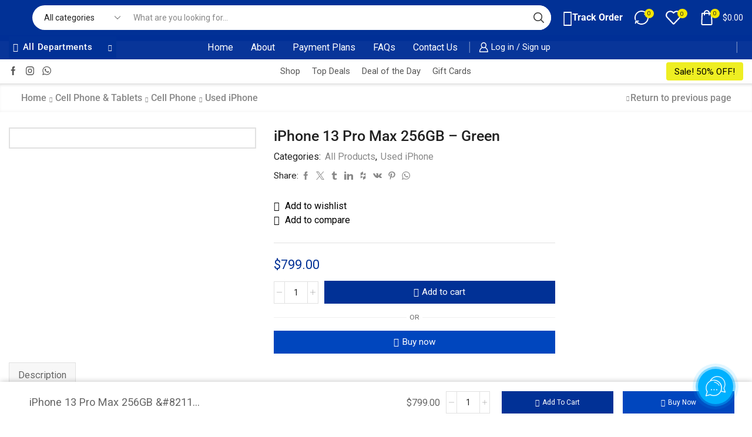

--- FILE ---
content_type: text/html; charset=UTF-8
request_url: https://e-world.us/product/qqq-iphone-13-pro-max-128gb-green/
body_size: 99434
content:

<!DOCTYPE html>
<html lang="en-US" >
<head>
	<meta charset="UTF-8" />
	<meta name="viewport" content="width=device-width, initial-scale=1.0"/>
	<title>iPhone 13 Pro Max 256GB &#8211; Green &#8211; EWorld Computer</title>
<meta name='robots' content='max-image-preview:large' />
<link rel="alternate" type="application/rss+xml" title="EWorld Computer &raquo; Feed" href="https://e-world.us/feed/" />
<link rel="alternate" type="application/rss+xml" title="EWorld Computer &raquo; Comments Feed" href="https://e-world.us/comments/feed/" />
<link rel="alternate" type="application/rss+xml" title="EWorld Computer &raquo; iPhone 13 Pro Max 256GB &#8211; Green Comments Feed" href="https://e-world.us/product/qqq-iphone-13-pro-max-128gb-green/feed/" />
<style id='wp-img-auto-sizes-contain-inline-css' type='text/css'>
img:is([sizes=auto i],[sizes^="auto," i]){contain-intrinsic-size:3000px 1500px}
/*# sourceURL=wp-img-auto-sizes-contain-inline-css */
</style>

<link rel='stylesheet' id='dce-dynamic-visibility-style-css' href='https://e-world.us/wp-content/plugins/dynamic-visibility-for-elementor/assets/css/dynamic-visibility.css' type='text/css' media='all' />
<style id='classic-theme-styles-inline-css' type='text/css'>
/*! This file is auto-generated */
.wp-block-button__link{color:#fff;background-color:#32373c;border-radius:9999px;box-shadow:none;text-decoration:none;padding:calc(.667em + 2px) calc(1.333em + 2px);font-size:1.125em}.wp-block-file__button{background:#32373c;color:#fff;text-decoration:none}
/*# sourceURL=/wp-includes/css/classic-themes.min.css */
</style>
<style id='global-styles-inline-css' type='text/css'>
:root{--wp--preset--aspect-ratio--square: 1;--wp--preset--aspect-ratio--4-3: 4/3;--wp--preset--aspect-ratio--3-4: 3/4;--wp--preset--aspect-ratio--3-2: 3/2;--wp--preset--aspect-ratio--2-3: 2/3;--wp--preset--aspect-ratio--16-9: 16/9;--wp--preset--aspect-ratio--9-16: 9/16;--wp--preset--color--black: #000000;--wp--preset--color--cyan-bluish-gray: #abb8c3;--wp--preset--color--white: #ffffff;--wp--preset--color--pale-pink: #f78da7;--wp--preset--color--vivid-red: #cf2e2e;--wp--preset--color--luminous-vivid-orange: #ff6900;--wp--preset--color--luminous-vivid-amber: #fcb900;--wp--preset--color--light-green-cyan: #7bdcb5;--wp--preset--color--vivid-green-cyan: #00d084;--wp--preset--color--pale-cyan-blue: #8ed1fc;--wp--preset--color--vivid-cyan-blue: #0693e3;--wp--preset--color--vivid-purple: #9b51e0;--wp--preset--gradient--vivid-cyan-blue-to-vivid-purple: linear-gradient(135deg,rgb(6,147,227) 0%,rgb(155,81,224) 100%);--wp--preset--gradient--light-green-cyan-to-vivid-green-cyan: linear-gradient(135deg,rgb(122,220,180) 0%,rgb(0,208,130) 100%);--wp--preset--gradient--luminous-vivid-amber-to-luminous-vivid-orange: linear-gradient(135deg,rgb(252,185,0) 0%,rgb(255,105,0) 100%);--wp--preset--gradient--luminous-vivid-orange-to-vivid-red: linear-gradient(135deg,rgb(255,105,0) 0%,rgb(207,46,46) 100%);--wp--preset--gradient--very-light-gray-to-cyan-bluish-gray: linear-gradient(135deg,rgb(238,238,238) 0%,rgb(169,184,195) 100%);--wp--preset--gradient--cool-to-warm-spectrum: linear-gradient(135deg,rgb(74,234,220) 0%,rgb(151,120,209) 20%,rgb(207,42,186) 40%,rgb(238,44,130) 60%,rgb(251,105,98) 80%,rgb(254,248,76) 100%);--wp--preset--gradient--blush-light-purple: linear-gradient(135deg,rgb(255,206,236) 0%,rgb(152,150,240) 100%);--wp--preset--gradient--blush-bordeaux: linear-gradient(135deg,rgb(254,205,165) 0%,rgb(254,45,45) 50%,rgb(107,0,62) 100%);--wp--preset--gradient--luminous-dusk: linear-gradient(135deg,rgb(255,203,112) 0%,rgb(199,81,192) 50%,rgb(65,88,208) 100%);--wp--preset--gradient--pale-ocean: linear-gradient(135deg,rgb(255,245,203) 0%,rgb(182,227,212) 50%,rgb(51,167,181) 100%);--wp--preset--gradient--electric-grass: linear-gradient(135deg,rgb(202,248,128) 0%,rgb(113,206,126) 100%);--wp--preset--gradient--midnight: linear-gradient(135deg,rgb(2,3,129) 0%,rgb(40,116,252) 100%);--wp--preset--font-size--small: 13px;--wp--preset--font-size--medium: 20px;--wp--preset--font-size--large: 36px;--wp--preset--font-size--x-large: 42px;--wp--preset--spacing--20: 0.44rem;--wp--preset--spacing--30: 0.67rem;--wp--preset--spacing--40: 1rem;--wp--preset--spacing--50: 1.5rem;--wp--preset--spacing--60: 2.25rem;--wp--preset--spacing--70: 3.38rem;--wp--preset--spacing--80: 5.06rem;--wp--preset--shadow--natural: 6px 6px 9px rgba(0, 0, 0, 0.2);--wp--preset--shadow--deep: 12px 12px 50px rgba(0, 0, 0, 0.4);--wp--preset--shadow--sharp: 6px 6px 0px rgba(0, 0, 0, 0.2);--wp--preset--shadow--outlined: 6px 6px 0px -3px rgb(255, 255, 255), 6px 6px rgb(0, 0, 0);--wp--preset--shadow--crisp: 6px 6px 0px rgb(0, 0, 0);}:where(.is-layout-flex){gap: 0.5em;}:where(.is-layout-grid){gap: 0.5em;}body .is-layout-flex{display: flex;}.is-layout-flex{flex-wrap: wrap;align-items: center;}.is-layout-flex > :is(*, div){margin: 0;}body .is-layout-grid{display: grid;}.is-layout-grid > :is(*, div){margin: 0;}:where(.wp-block-columns.is-layout-flex){gap: 2em;}:where(.wp-block-columns.is-layout-grid){gap: 2em;}:where(.wp-block-post-template.is-layout-flex){gap: 1.25em;}:where(.wp-block-post-template.is-layout-grid){gap: 1.25em;}.has-black-color{color: var(--wp--preset--color--black) !important;}.has-cyan-bluish-gray-color{color: var(--wp--preset--color--cyan-bluish-gray) !important;}.has-white-color{color: var(--wp--preset--color--white) !important;}.has-pale-pink-color{color: var(--wp--preset--color--pale-pink) !important;}.has-vivid-red-color{color: var(--wp--preset--color--vivid-red) !important;}.has-luminous-vivid-orange-color{color: var(--wp--preset--color--luminous-vivid-orange) !important;}.has-luminous-vivid-amber-color{color: var(--wp--preset--color--luminous-vivid-amber) !important;}.has-light-green-cyan-color{color: var(--wp--preset--color--light-green-cyan) !important;}.has-vivid-green-cyan-color{color: var(--wp--preset--color--vivid-green-cyan) !important;}.has-pale-cyan-blue-color{color: var(--wp--preset--color--pale-cyan-blue) !important;}.has-vivid-cyan-blue-color{color: var(--wp--preset--color--vivid-cyan-blue) !important;}.has-vivid-purple-color{color: var(--wp--preset--color--vivid-purple) !important;}.has-black-background-color{background-color: var(--wp--preset--color--black) !important;}.has-cyan-bluish-gray-background-color{background-color: var(--wp--preset--color--cyan-bluish-gray) !important;}.has-white-background-color{background-color: var(--wp--preset--color--white) !important;}.has-pale-pink-background-color{background-color: var(--wp--preset--color--pale-pink) !important;}.has-vivid-red-background-color{background-color: var(--wp--preset--color--vivid-red) !important;}.has-luminous-vivid-orange-background-color{background-color: var(--wp--preset--color--luminous-vivid-orange) !important;}.has-luminous-vivid-amber-background-color{background-color: var(--wp--preset--color--luminous-vivid-amber) !important;}.has-light-green-cyan-background-color{background-color: var(--wp--preset--color--light-green-cyan) !important;}.has-vivid-green-cyan-background-color{background-color: var(--wp--preset--color--vivid-green-cyan) !important;}.has-pale-cyan-blue-background-color{background-color: var(--wp--preset--color--pale-cyan-blue) !important;}.has-vivid-cyan-blue-background-color{background-color: var(--wp--preset--color--vivid-cyan-blue) !important;}.has-vivid-purple-background-color{background-color: var(--wp--preset--color--vivid-purple) !important;}.has-black-border-color{border-color: var(--wp--preset--color--black) !important;}.has-cyan-bluish-gray-border-color{border-color: var(--wp--preset--color--cyan-bluish-gray) !important;}.has-white-border-color{border-color: var(--wp--preset--color--white) !important;}.has-pale-pink-border-color{border-color: var(--wp--preset--color--pale-pink) !important;}.has-vivid-red-border-color{border-color: var(--wp--preset--color--vivid-red) !important;}.has-luminous-vivid-orange-border-color{border-color: var(--wp--preset--color--luminous-vivid-orange) !important;}.has-luminous-vivid-amber-border-color{border-color: var(--wp--preset--color--luminous-vivid-amber) !important;}.has-light-green-cyan-border-color{border-color: var(--wp--preset--color--light-green-cyan) !important;}.has-vivid-green-cyan-border-color{border-color: var(--wp--preset--color--vivid-green-cyan) !important;}.has-pale-cyan-blue-border-color{border-color: var(--wp--preset--color--pale-cyan-blue) !important;}.has-vivid-cyan-blue-border-color{border-color: var(--wp--preset--color--vivid-cyan-blue) !important;}.has-vivid-purple-border-color{border-color: var(--wp--preset--color--vivid-purple) !important;}.has-vivid-cyan-blue-to-vivid-purple-gradient-background{background: var(--wp--preset--gradient--vivid-cyan-blue-to-vivid-purple) !important;}.has-light-green-cyan-to-vivid-green-cyan-gradient-background{background: var(--wp--preset--gradient--light-green-cyan-to-vivid-green-cyan) !important;}.has-luminous-vivid-amber-to-luminous-vivid-orange-gradient-background{background: var(--wp--preset--gradient--luminous-vivid-amber-to-luminous-vivid-orange) !important;}.has-luminous-vivid-orange-to-vivid-red-gradient-background{background: var(--wp--preset--gradient--luminous-vivid-orange-to-vivid-red) !important;}.has-very-light-gray-to-cyan-bluish-gray-gradient-background{background: var(--wp--preset--gradient--very-light-gray-to-cyan-bluish-gray) !important;}.has-cool-to-warm-spectrum-gradient-background{background: var(--wp--preset--gradient--cool-to-warm-spectrum) !important;}.has-blush-light-purple-gradient-background{background: var(--wp--preset--gradient--blush-light-purple) !important;}.has-blush-bordeaux-gradient-background{background: var(--wp--preset--gradient--blush-bordeaux) !important;}.has-luminous-dusk-gradient-background{background: var(--wp--preset--gradient--luminous-dusk) !important;}.has-pale-ocean-gradient-background{background: var(--wp--preset--gradient--pale-ocean) !important;}.has-electric-grass-gradient-background{background: var(--wp--preset--gradient--electric-grass) !important;}.has-midnight-gradient-background{background: var(--wp--preset--gradient--midnight) !important;}.has-small-font-size{font-size: var(--wp--preset--font-size--small) !important;}.has-medium-font-size{font-size: var(--wp--preset--font-size--medium) !important;}.has-large-font-size{font-size: var(--wp--preset--font-size--large) !important;}.has-x-large-font-size{font-size: var(--wp--preset--font-size--x-large) !important;}
:where(.wp-block-post-template.is-layout-flex){gap: 1.25em;}:where(.wp-block-post-template.is-layout-grid){gap: 1.25em;}
:where(.wp-block-term-template.is-layout-flex){gap: 1.25em;}:where(.wp-block-term-template.is-layout-grid){gap: 1.25em;}
:where(.wp-block-columns.is-layout-flex){gap: 2em;}:where(.wp-block-columns.is-layout-grid){gap: 2em;}
:root :where(.wp-block-pullquote){font-size: 1.5em;line-height: 1.6;}
/*# sourceURL=global-styles-inline-css */
</style>
<link rel='stylesheet' id='acima-credit-css-css' href='https://e-world.us/wp-content/plugins/acima-credit/public/css/acima-credit.css' type='text/css' media='all' />
<link rel='stylesheet' id='acima-credit-checkout-css-css' href='https://e-world.us/wp-content/plugins/acima-credit/public/css/checkout.css' type='text/css' media='all' />
<link rel='stylesheet' id='acima-credit-pre-approval-css-css' href='https://e-world.us/wp-content/plugins/acima-credit/public/css/pre-approval.css' type='text/css' media='all' />
<style id='woocommerce-inline-inline-css' type='text/css'>
.woocommerce form .form-row .required { visibility: visible; }
/*# sourceURL=woocommerce-inline-inline-css */
</style>
<link rel='stylesheet' id='elementor-frontend-css' href='https://e-world.us/wp-content/uploads/elementor/css/custom-frontend.min.css' type='text/css' media='all' />
<link rel='stylesheet' id='elementor-post-694-css' href='https://e-world.us/wp-content/uploads/elementor/css/post-694.css' type='text/css' media='all' />
<link rel='stylesheet' id='elementor-pro-css' href='https://e-world.us/wp-content/uploads/elementor/css/custom-pro-frontend.min.css' type='text/css' media='all' />
<link rel='stylesheet' id='elementor-post-8679-css' href='https://e-world.us/wp-content/uploads/elementor/css/post-8679.css' type='text/css' media='all' />
<link rel='stylesheet' id='elementor-post-9004-css' href='https://e-world.us/wp-content/uploads/elementor/css/post-9004.css' type='text/css' media='all' />
<link rel='stylesheet' id='wc_stripe_express_checkout_style-css' href='https://e-world.us/wp-content/plugins/woocommerce-gateway-stripe/build/express-checkout.css' type='text/css' media='all' />
<link rel='stylesheet' id='etheme-parent-style-css' href='https://e-world.us/wp-content/themes/xstore/xstore.min.css' type='text/css' media='all' />
<link rel='stylesheet' id='etheme-general-all-style-css' href='https://e-world.us/wp-content/themes/xstore/css/general-all.min.css' type='text/css' media='all' />
<link rel='stylesheet' id='etheme-elementor-all-widgets-style-css' href='https://e-world.us/wp-content/themes/xstore/css/elementor-all-widgets.min.css' type='text/css' media='all' />
<link rel='stylesheet' id='etheme-slick-library-css' href='https://e-world.us/wp-content/themes/xstore/css/libs/slick.min.css' type='text/css' media='all' />
<link rel='stylesheet' id='etheme-woocommerce-all-style-css' href='https://e-world.us/wp-content/themes/xstore/css/woocommerce-all.min.css' type='text/css' media='all' />
<link rel='stylesheet' id='etheme-single-product-builder-css' href='https://e-world.us/wp-content/themes/xstore/css/modules/woocommerce/single-product/single-product-builder.min.css' type='text/css' media='all' />
<style id='xstore-icons-font-inline-css' type='text/css'>
@font-face {
				  font-family: 'xstore-icons';
				  src:
				    url('https://e-world.us/wp-content/themes/xstore/fonts/xstore-icons-bold.ttf') format('truetype'),
				    url('https://e-world.us/wp-content/themes/xstore/fonts/xstore-icons-bold.woff2') format('woff2'),
				    url('https://e-world.us/wp-content/themes/xstore/fonts/xstore-icons-bold.woff') format('woff'),
				    url('https://e-world.us/wp-content/themes/xstore/fonts/xstore-icons-bold.svg#xstore-icons') format('svg');
				  font-weight: normal;
				  font-style: normal;
				  font-display: swap;
				}
/*# sourceURL=xstore-icons-font-inline-css */
</style>
<link rel='stylesheet' id='etheme-header-menu-css' href='https://e-world.us/wp-content/themes/xstore/css/modules/layout/header/parts/menu.min.css' type='text/css' media='all' />
<link rel='stylesheet' id='etheme-all-departments-menu-css' href='https://e-world.us/wp-content/themes/xstore/css/modules/layout/header/parts/all-departments-menu.min.css' type='text/css' media='all' />
<link rel='stylesheet' id='xstore-kirki-styles-css' href='https://e-world.us/wp-content/uploads/xstore/kirki-styles.css' type='text/css' media='all' />
<link rel='stylesheet' id='eael-general-css' href='https://e-world.us/wp-content/plugins/essential-addons-for-elementor-lite/assets/front-end/css/view/general.min.css' type='text/css' media='all' />
<link rel='stylesheet' id='child-style-css' href='https://e-world.us/wp-content/themes/xstore-child/style.css' type='text/css' media='all' />
<link rel='stylesheet' id='elementor-gf-local-roboto-css' href='https://e-world.us/wp-content/uploads/elementor/google-fonts/css/roboto.css' type='text/css' media='all' />
<link rel='stylesheet' id='elementor-gf-local-robotoslab-css' href='https://e-world.us/wp-content/uploads/elementor/google-fonts/css/robotoslab.css' type='text/css' media='all' />
<link rel='stylesheet' id='elementor-gf-local-poppins-css' href='https://e-world.us/wp-content/uploads/elementor/google-fonts/css/poppins.css' type='text/css' media='all' />
<link rel='stylesheet' id='elementor-gf-local-lato-css' href='https://e-world.us/wp-content/uploads/elementor/google-fonts/css/lato.css' type='text/css' media='all' />
<script type="text/template" id="tmpl-variation-template">
	<div class="woocommerce-variation-description">{{{ data.variation.variation_description }}}</div>
	<div class="woocommerce-variation-price">{{{ data.variation.price_html }}}</div>
	<div class="woocommerce-variation-availability">{{{ data.variation.availability_html }}}</div>
</script>
<script type="text/template" id="tmpl-unavailable-variation-template">
	<p role="alert">Sorry, this product is unavailable. Please choose a different combination.</p>
</script>
<script type="text/javascript" src="https://e-world.us/wp-content/plugins/acima-credit/public/js/acima-credit.js" id="acima-credit-js-js"></script>
<script type="text/javascript" src="https://e-world.us/wp-content/plugins/acima-credit/public/js/checkout.js" id="acima-credit-checkout-js-js"></script>
<script type="text/javascript" src="https://e-world.us/wp-content/plugins/acima-credit/public/js/pre-approval.js" id="acima-credit-pre-approval-js-js"></script>
<script type="text/javascript" src="https://e-world.us/wp-includes/js/jquery/jquery.min.js" id="jquery-core-js"></script>
<script type="text/javascript" id="affirm_as_low_as-js-extra">
/* <![CDATA[ */
var affirmOptions = {"minimum":"5000","maximum":"3000000"};
//# sourceURL=affirm_as_low_as-js-extra
/* ]]> */
</script>
<script type="text/javascript" src="https://e-world.us/wp-content/plugins/woocommerce-gateway-affirm/assets/js/affirm-as-low-as.js" id="affirm_as_low_as-js"></script>
<script type="text/javascript" src="https://e-world.us/wp-content/plugins/woocommerce/assets/js/zoom/jquery.zoom.min.js" id="wc-zoom-js" defer="defer" data-wp-strategy="defer"></script>
<script type="text/javascript" id="wc-single-product-js-extra">
/* <![CDATA[ */
var wc_single_product_params = {"i18n_required_rating_text":"Please select a rating","i18n_rating_options":["1 of 5 stars","2 of 5 stars","3 of 5 stars","4 of 5 stars","5 of 5 stars"],"i18n_product_gallery_trigger_text":"View full-screen image gallery","review_rating_required":"yes","flexslider":{"rtl":false,"animation":"slide","smoothHeight":true,"directionNav":false,"controlNav":"thumbnails","slideshow":false,"animationSpeed":500,"animationLoop":false,"allowOneSlide":false},"zoom_enabled":"1","zoom_options":[],"photoswipe_enabled":"","photoswipe_options":{"shareEl":false,"closeOnScroll":false,"history":false,"hideAnimationDuration":0,"showAnimationDuration":0},"flexslider_enabled":""};
//# sourceURL=wc-single-product-js-extra
/* ]]> */
</script>
<script type="text/javascript" src="https://e-world.us/wp-content/plugins/woocommerce/assets/js/frontend/single-product.min.js" id="wc-single-product-js" defer="defer" data-wp-strategy="defer"></script>
<script type="text/javascript" src="https://e-world.us/wp-content/plugins/woocommerce/assets/js/jquery-blockui/jquery.blockUI.min.js" id="wc-jquery-blockui-js" defer="defer" data-wp-strategy="defer"></script>
<script type="text/javascript" src="https://e-world.us/wp-content/plugins/woocommerce/assets/js/js-cookie/js.cookie.min.js" id="wc-js-cookie-js" data-wp-strategy="defer"></script>
<script type="text/javascript" id="woocommerce-js-extra">
/* <![CDATA[ */
var woocommerce_params = {"ajax_url":"/wp-admin/admin-ajax.php","wc_ajax_url":"/?wc-ajax=%%endpoint%%","i18n_password_show":"Show password","i18n_password_hide":"Hide password"};
//# sourceURL=woocommerce-js-extra
/* ]]> */
</script>
<script type="text/javascript" src="https://e-world.us/wp-content/plugins/woocommerce/assets/js/frontend/woocommerce.min.js" id="woocommerce-js" defer="defer" data-wp-strategy="defer"></script>
<script type="text/javascript" id="WCPAY_ASSETS-js-extra">
/* <![CDATA[ */
var wcpayAssets = {"url":"https://e-world.us/wp-content/plugins/woocommerce-payments/dist/"};
//# sourceURL=WCPAY_ASSETS-js-extra
/* ]]> */
</script>
<script type="text/javascript" src="https://e-world.us/wp-includes/js/underscore.min.js" id="underscore-js"></script>
<script type="text/javascript" id="wp-util-js-extra">
/* <![CDATA[ */
var _wpUtilSettings = {"ajax":{"url":"/wp-admin/admin-ajax.php"}};
//# sourceURL=wp-util-js-extra
/* ]]> */
</script>
<script type="text/javascript" src="https://e-world.us/wp-includes/js/wp-util.min.js" id="wp-util-js"></script>
<script type="text/javascript" id="wc-add-to-cart-variation-js-extra">
/* <![CDATA[ */
var wc_add_to_cart_variation_params = {"wc_ajax_url":"/?wc-ajax=%%endpoint%%","i18n_no_matching_variations_text":"Sorry, no products matched your selection. Please choose a different combination.","i18n_make_a_selection_text":"Please select some product options before adding this product to your cart.","i18n_unavailable_text":"Sorry, this product is unavailable. Please choose a different combination.","i18n_reset_alert_text":"Your selection has been reset. Please select some product options before adding this product to your cart."};
//# sourceURL=wc-add-to-cart-variation-js-extra
/* ]]> */
</script>
<script type="text/javascript" src="https://e-world.us/wp-content/plugins/woocommerce/assets/js/frontend/add-to-cart-variation.min.js" id="wc-add-to-cart-variation-js" defer="defer" data-wp-strategy="defer"></script>
<link rel="https://api.w.org/" href="https://e-world.us/wp-json/" /><link rel="alternate" title="JSON" type="application/json" href="https://e-world.us/wp-json/wp/v2/product/283" /><link rel="EditURI" type="application/rsd+xml" title="RSD" href="https://e-world.us/xmlrpc.php?rsd" />
<meta name="generator" content="WordPress 6.9" />
<meta name="generator" content="WooCommerce 10.4.3" />
<link rel="canonical" href="https://e-world.us/product/qqq-iphone-13-pro-max-128gb-green/" />
<link rel='shortlink' href='https://e-world.us/?p=283' />
<script type="text/javascript">
var acima_credit_settings = {
    merchant_id: "loca-7a0f05fa-c853-4fa9-bcf3-e748fe387506"
};
</script>		<script>
			if ('undefined' === typeof _affirm_config) {
				var _affirm_config = {
					public_api_key: "DZKQ6C08MU8QKMQR",
					script: "https://www.affirm.com/js/v2/affirm.js",
					locale: "en_US",
					country_code: "USA",

				};
				(function(l, g, m, e, a, f, b) {
					var d, c = l[m] || {},
						h = document.createElement(f),
						n = document.getElementsByTagName(f)[0],
						k = function(a, b, c) {
							return function() {
								a[b]._.push([c, arguments])
							}
						};
					c[e] = k(c, e, "set");
					d = c[e];
					c[a] = {};
					c[a]._ = [];
					d._ = [];
					c[a][b] = k(c, a, b);
					a = 0;
					for (
						b = "set add save post open " +
							"empty reset on off trigger ready setProduct"
							.split(" ");
						a < b.length; a++
					) d[b[a]] = k(c, e, b[a]);
					a = 0;
					for (b = ["get", "token", "url", "items"]; a < b.length; a++)
						d[b[a]] = function() {};
					h.async = !0;
					h.src = g[f];
					n.parentNode.insertBefore(h, n);
					delete g[f];
					d(g);
					l[m] = c
				})(
					window,
					_affirm_config,
					"affirm",
					"checkout",
					"ui",
					"script",
					"ready"
				);
			}
		</script>
					<link rel="prefetch" as="font" href="https://e-world.us/wp-content/themes/xstore/fonts/xstore-icons-bold.woff?v=9.6.3" type="font/woff">
					<link rel="prefetch" as="font" href="https://e-world.us/wp-content/themes/xstore/fonts/xstore-icons-bold.woff2?v=9.6.3" type="font/woff2">
			<noscript><style>.woocommerce-product-gallery{ opacity: 1 !important; }</style></noscript>
	<meta name="generator" content="Elementor 3.34.0; features: e_font_icon_svg, additional_custom_breakpoints; settings: css_print_method-external, google_font-enabled, font_display-swap">
<!-- Google Tag Manager -->
<script>(function(w,d,s,l,i){w[l]=w[l]||[];w[l].push({'gtm.start':
new Date().getTime(),event:'gtm.js'});var f=d.getElementsByTagName(s)[0],
j=d.createElement(s),dl=l!='dataLayer'?'&l='+l:'';j.async=true;j.src=
'https://www.googletagmanager.com/gtm.js?id='+i+dl;f.parentNode.insertBefore(j,f);
})(window,document,'script','dataLayer','GTM-5MSWB6FX');</script>
<!-- End Google Tag Manager -->
			<style>
				.e-con.e-parent:nth-of-type(n+4):not(.e-lazyloaded):not(.e-no-lazyload),
				.e-con.e-parent:nth-of-type(n+4):not(.e-lazyloaded):not(.e-no-lazyload) * {
					background-image: none !important;
				}
				@media screen and (max-height: 1024px) {
					.e-con.e-parent:nth-of-type(n+3):not(.e-lazyloaded):not(.e-no-lazyload),
					.e-con.e-parent:nth-of-type(n+3):not(.e-lazyloaded):not(.e-no-lazyload) * {
						background-image: none !important;
					}
				}
				@media screen and (max-height: 640px) {
					.e-con.e-parent:nth-of-type(n+2):not(.e-lazyloaded):not(.e-no-lazyload),
					.e-con.e-parent:nth-of-type(n+2):not(.e-lazyloaded):not(.e-no-lazyload) * {
						background-image: none !important;
					}
				}
			</style>
			<noscript><style>.lazyload[data-src]{display:none !important;}</style></noscript><style>.lazyload{background-image:none !important;}.lazyload:before{background-image:none !important;}</style><meta name="generator" content="Powered by Slider Revolution 6.6.20 - responsive, Mobile-Friendly Slider Plugin for WordPress with comfortable drag and drop interface." />
<link rel="icon" href="https://e-world.us/wp-content/uploads/2023/09/logo-black-100x100.png" sizes="32x32" />
<link rel="icon" href="https://e-world.us/wp-content/uploads/2023/09/logo-black.png" sizes="192x192" />
<link rel="apple-touch-icon" href="https://e-world.us/wp-content/uploads/2023/09/logo-black.png" />
<meta name="msapplication-TileImage" content="https://e-world.us/wp-content/uploads/2023/09/logo-black.png" />
<script>function setREVStartSize(e){
			//window.requestAnimationFrame(function() {
				window.RSIW = window.RSIW===undefined ? window.innerWidth : window.RSIW;
				window.RSIH = window.RSIH===undefined ? window.innerHeight : window.RSIH;
				try {
					var pw = document.getElementById(e.c).parentNode.offsetWidth,
						newh;
					pw = pw===0 || isNaN(pw) || (e.l=="fullwidth" || e.layout=="fullwidth") ? window.RSIW : pw;
					e.tabw = e.tabw===undefined ? 0 : parseInt(e.tabw);
					e.thumbw = e.thumbw===undefined ? 0 : parseInt(e.thumbw);
					e.tabh = e.tabh===undefined ? 0 : parseInt(e.tabh);
					e.thumbh = e.thumbh===undefined ? 0 : parseInt(e.thumbh);
					e.tabhide = e.tabhide===undefined ? 0 : parseInt(e.tabhide);
					e.thumbhide = e.thumbhide===undefined ? 0 : parseInt(e.thumbhide);
					e.mh = e.mh===undefined || e.mh=="" || e.mh==="auto" ? 0 : parseInt(e.mh,0);
					if(e.layout==="fullscreen" || e.l==="fullscreen")
						newh = Math.max(e.mh,window.RSIH);
					else{
						e.gw = Array.isArray(e.gw) ? e.gw : [e.gw];
						for (var i in e.rl) if (e.gw[i]===undefined || e.gw[i]===0) e.gw[i] = e.gw[i-1];
						e.gh = e.el===undefined || e.el==="" || (Array.isArray(e.el) && e.el.length==0)? e.gh : e.el;
						e.gh = Array.isArray(e.gh) ? e.gh : [e.gh];
						for (var i in e.rl) if (e.gh[i]===undefined || e.gh[i]===0) e.gh[i] = e.gh[i-1];
											
						var nl = new Array(e.rl.length),
							ix = 0,
							sl;
						e.tabw = e.tabhide>=pw ? 0 : e.tabw;
						e.thumbw = e.thumbhide>=pw ? 0 : e.thumbw;
						e.tabh = e.tabhide>=pw ? 0 : e.tabh;
						e.thumbh = e.thumbhide>=pw ? 0 : e.thumbh;
						for (var i in e.rl) nl[i] = e.rl[i]<window.RSIW ? 0 : e.rl[i];
						sl = nl[0];
						for (var i in nl) if (sl>nl[i] && nl[i]>0) { sl = nl[i]; ix=i;}
						var m = pw>(e.gw[ix]+e.tabw+e.thumbw) ? 1 : (pw-(e.tabw+e.thumbw)) / (e.gw[ix]);
						newh =  (e.gh[ix] * m) + (e.tabh + e.thumbh);
					}
					var el = document.getElementById(e.c);
					if (el!==null && el) el.style.height = newh+"px";
					el = document.getElementById(e.c+"_wrapper");
					if (el!==null && el) {
						el.style.height = newh+"px";
						el.style.display = "block";
					}
				} catch(e){
					console.log("Failure at Presize of Slider:" + e)
				}
			//});
		  };</script>
<style id="kirki-inline-styles"></style><style type="text/css" class="et_custom-css">.onsale{width:6em;height:3em;line-height:1.2}.btn-checkout:hover,.btn-view-wishlist:hover{opacity:1 !important}.page-heading{margin-bottom:25px}body>.et-loader{background-color:rgba(255,255,255,.75)}body>.et-loader .et-loader-img{max-width:140px}.et-preloader-on .template-container{filter:blur(2px)}.menu-label-sale>a .label-text{background-color:#11a45d;color:white}.menu-label-sale>a .label-text:before{border-right-color:#11a45d}.cart-checkout-nav{font-size:24px}.header-track-order{white-space:nowrap}.header-bottom-wrapper{box-shadow:0 0 5px 2px rgba(0,0,0,.15)}.page-heading{box-shadow:0 -2px 5px 0 rgba(0,0,0,.04) inset}.button,.btn,input[type="submit"],input[type="button"],form button,form #qna-ask-input button,.btn-checkout,.btn-view-wishlist,.et_element .btn-checkout,.et_element .mini-cart-buttons .wc-forward:not(.btn-checkout),.et_element .btn-view-wishlist{font-size:100%}.tagcloud a{background:#F0F0F0;border-color:#F0F0F0;color:#999}.sidebar{--space-between-widgets:40px}.products-loop .product,.products-slider.second-initialized .product-slide{transition:all .2s ease-in-out}.single-product-builder .products-slider .product-details{padding-bottom:15px}.products-slider{padding:15px}.products-loop .product:hover,.carousel-area .product-slide:hover{box-shadow:0 0 10px 3px rgba(0,0,0,.1);z-index:2;transform:translateY(-5px) scale(1.007);border-radius:5px;background-color:#fff}.products-loop .type-product{padding-top:15px}.products-loop .content-product{margin-bottom:15px}.content-product .products-page-cats a{font-size:15px}.product-view-default .content-product .footer-product .show-quickly{border:2px solid #e95d2a;color:#e95d2a;border-radius:5px;padding:7px}.product-view-default .content-product .footer-product .show-quickly:hover{color:#e95d2a}.product-view-mask3 .footer-product>*,.product-view-mask3 .footer-product .button,.product-view-mask3 .footer-product .add_to_wishlist.button{box-shadow:0 3px 8px 0 rgba(0,0,0,0.1)}.wcmp_vendor_banner_template.template1 .img_div img{max-width:100px;max-height:100px}.vendor_description{padding:40px 30px}.woocommerce-tabs .wc-tab .product-vendor h2{display:none}.et-menu-list .subitem-title-holder a,.et-slider-button-underline-hover .slide-button,.banner-button-underline-hover .banner-button,.el-button-underline-hover .elementor-button-text{position:relative;display:inline-block}.single-product .cross-sell-products .product-view-default .footer-product{display:none}.et-menu-list .subitem-title-holder a:before,.et-slider-button-underline-hover .slide-button:before,.banner-button-underline-hover .banner-button:before,.el-button-underline-hover .elementor-button-text:before{content:'';height:2px;width:0;right:0;position:absolute;transition:width .2s ease-in-out;bottom:-4px;background:var(--et_active-color,currentColor)}.et-menu-list .subitem-title-holder a:before,.et-slider-button-underline-hover .slide-button:before{bottom:0}.et-menu-list .subitem-title-holder a:hover:before,.et-slider-button-underline-hover .slide-button:hover:before,.banner-button-underline-hover .banner-button:hover:before,.el-button-underline-hover .elementor-button-text:hover:before{width:100%;right:auto}.popup-added-to-cart .content-product .quantity-wrapper{display:none}.vendor_description_background .description_data{display:none}.et-mobile-panel .with-dot>a .et_b-icon:before{background-color:#f3e500}@media (min-width:993px){.woocommerce-product-gallery.images-wrapper,.thumbnails-list .swiper-slide a{border:2px solid #E1E1E1}.thumbnails-list .swiper-slide{padding:5px}.thumbnails-list{justify-content:center;padding-top:5px}.thumbnails-list .swiper-slide.active-thumbnail a{border-color:#e95d2a}.sidebar .widget_categories{border:3px solid #E95D2A;padding:30px}.related-posts{border:2px solid #ebebeb;padding:30px}}.page-heading,.breadcrumb-trail{margin-bottom:var(--page-heading-margin-bottom,25px)}.breadcrumb-trail .page-heading{background-color:transparent}@media only screen and (max-width:1490px){.swiper-custom-left,.middle-inside .swiper-entry .swiper-button-prev,.middle-inside.swiper-entry .swiper-button-prev{left:-15px}.swiper-custom-right,.middle-inside .swiper-entry .swiper-button-next,.middle-inside.swiper-entry .swiper-button-next{right:-15px}.middle-inbox .swiper-entry .swiper-button-prev,.middle-inbox.swiper-entry .swiper-button-prev{left:8px}.middle-inbox .swiper-entry .swiper-button-next,.middle-inbox.swiper-entry .swiper-button-next{right:8px}.swiper-entry:hover .swiper-custom-left,.middle-inside .swiper-entry:hover .swiper-button-prev,.middle-inside.swiper-entry:hover .swiper-button-prev{left:-5px}.swiper-entry:hover .swiper-custom-right,.middle-inside .swiper-entry:hover .swiper-button-next,.middle-inside.swiper-entry:hover .swiper-button-next{right:-5px}.middle-inbox .swiper-entry:hover .swiper-button-prev,.middle-inbox.swiper-entry:hover .swiper-button-prev{left:5px}.middle-inbox .swiper-entry:hover .swiper-button-next,.middle-inbox.swiper-entry:hover .swiper-button-next{right:5px}}.swiper-control-top,.swiper-control-bottom{transition:min-height .3s ease-in-out}.header-main-menu.et_element-top-level .menu{margin-right:-5px;margin-left:-5px}@media only screen and (max-width:992px){.header-wrapper,.site-header-vertical{display:none}}@media only screen and (min-width:993px){.mobile-header-wrapper{display:none}}.swiper-container{width:auto}.content-product .product-content-image img,.category-grid img,.categoriesCarousel .category-grid img{width:100%}.etheme-elementor-slider:not(.swiper-container-initialized,.swiper-initialized) .swiper-slide{max-width:calc(100% / var(--slides-per-view,4))}.etheme-elementor-slider[data-animation]:not(.swiper-container-initialized,.swiper-initialized,[data-animation=slide],[data-animation=coverflow]) .swiper-slide{max-width:100%}body:not([data-elementor-device-mode]) .etheme-elementor-off-canvas__container{transition:none;opacity:0;visibility:hidden;position:fixed}</style></head>
<body class="wp-singular product-template-default single single-product postid-283 wp-custom-logo wp-theme-xstore wp-child-theme-xstore-child theme-xstore woocommerce woocommerce-page woocommerce-no-js et_cart-type-1 et_b_dt_header-not-overlap et_b_mob_header-not-overlap breadcrumbs-type-left2  et-preloader-off et-catalog-off sticky-message-off et-secondary-menu-on et-secondary-visibility-on_hover et-enable-swatch elementor-default elementor-kit-694" data-mode="light">
<!-- Google Tag Manager (noscript) -->
<noscript><iframe src="https://www.googletagmanager.com/ns.html?id=GTM-5MSWB6FX"
height="0" width="0" style="display:none;visibility:hidden"></iframe></noscript>
<!-- End Google Tag Manager (noscript) -->



<div class="template-container">

		<div class="template-content">
		<div class="page-wrapper">
			<header id="header" class="site-header sticky"  data-type="custom" data-start= "450"><div class="header-wrapper">
<div class="header-top-wrapper sticky">
	<div class="header-top" data-title="Header top">
		<div class="et-row-container et-container">
			<div class="et-wrap-columns flex align-items-center">		
				
		
        <div class="et_column et_col-xs-12 et_col-xs-offset-0 pos-static">
			

<style>                .connect-block-element-YMu86 {
                    --connect-block-space: 10px;
                    margin: 0 -10px;
                }
                .et_element.connect-block-element-YMu86 > div,
                .et_element.connect-block-element-YMu86 > form.cart,
                .et_element.connect-block-element-YMu86 > .price {
                    margin: 0 10px;
                }
                                    .et_element.connect-block-element-YMu86 > .et_b_header-widget > div, 
                    .et_element.connect-block-element-YMu86 > .et_b_header-widget > ul {
                        margin-left: 10px;
                        margin-right: 10px;
                    }
                    .et_element.connect-block-element-YMu86 .widget_nav_menu .menu > li > a {
                        margin: 0 10px                    }
/*                    .et_element.connect-block-element-YMu86 .widget_nav_menu .menu .menu-item-has-children > a:after {
                        right: 10px;
                    }*/
                </style><div class="et_element et_connect-block flex flex-row connect-block-element-YMu86 align-items-center justify-content-end">

    <div class="et_element et_b_header-logo align-start mob-align-start et_element-top-level" >
        <a href="https://e-world.us">
            <span><img width="150" height="35" src="[data-uri]" class="et_b_header-logo-img lazyload" alt=""  2x decoding="async" data-src="https://e-world.us/wp-content/uploads/2024/02/cropped-logo-white-150x35-1.png" data-srcset="https://e-world.us/wp-content/uploads/2024/02/cropped-logo-white-150x35-1.png" data-eio-rwidth="150" data-eio-rheight="35" /><noscript><img width="150" height="35" src="https://e-world.us/wp-content/uploads/2024/02/cropped-logo-white-150x35-1.png" class="et_b_header-logo-img" alt="" srcset="https://e-world.us/wp-content/uploads/2024/02/cropped-logo-white-150x35-1.png " 2x decoding="async" data-eio="l" /></noscript></span><span class="fixed"><img width="150" height="35" src="[data-uri]" class="et_b_header-logo-img lazyload" alt="" decoding="async"   data-src="https://e-world.us/wp-content/uploads/2024/02/cropped-logo-white-150x35-1.png" data-srcset="https://e-world.us/wp-content/uploads/2024/02/cropped-logo-white-150x35-1.png 150w, https://e-world.us/wp-content/uploads/2024/02/cropped-logo-white-150x35-1-100x23.png 100w, https://e-world.us/wp-content/uploads/2024/02/cropped-logo-white-150x35-1-1x1.png 1w, https://e-world.us/wp-content/uploads/2024/02/cropped-logo-white-150x35-1-10x2.png 10w" data-sizes="auto" data-eio-rwidth="150" data-eio-rheight="35" /><noscript><img width="150" height="35" src="https://e-world.us/wp-content/uploads/2024/02/cropped-logo-white-150x35-1.png" class="et_b_header-logo-img" alt="" decoding="async" srcset="https://e-world.us/wp-content/uploads/2024/02/cropped-logo-white-150x35-1.png 150w, https://e-world.us/wp-content/uploads/2024/02/cropped-logo-white-150x35-1-100x23.png 100w, https://e-world.us/wp-content/uploads/2024/02/cropped-logo-white-150x35-1-1x1.png 1w, https://e-world.us/wp-content/uploads/2024/02/cropped-logo-white-150x35-1-10x2.png 10w" sizes="(max-width: 150px) 100vw, 150px" data-eio="l" /></noscript></span>            
        </a>
    </div>



<div class="et_element et_b_header-newsletter et-popup_toggle align-items-center flex-inline pointer " data-type="newsletter" data-popup-on="mouse_out">
	<span class="align-items-center flex-inline et-toggle">
				
			</span>
</div>



<div class="et_element et_b_header-search flex align-items-center   et-content-right justify-content-center mob-justify-content- flex-basis-full et_element-top-level et-content-dropdown" >
		
	    
        <form action="https://e-world.us/" role="search" data-min="3" data-per-page="100"
              data-tabs="1"              class="ajax-search-form  ajax-with-suggestions input-input " method="get">
			
                <div class="input-row flex align-items-center " data-search-mode="dark">
                    					<select style="width: 100%; max-width: calc(122px + 1.4em)"  name='product_cat' id='product_cat-523' class='postform'>
	<option value='0' selected='selected'>All categories</option>
	<option class="level-0" value="all-products">All Products</option>
	<option class="level-0" value="black-friday">Black Friday</option>
	<option class="level-0" value="cell-phone-tablets">Cell Phone &amp; Tablets</option>
	<option class="level-1" value="accessories">&nbsp;&nbsp;&nbsp;Accessories</option>
	<option class="level-2" value="airpods">&nbsp;&nbsp;&nbsp;&nbsp;&nbsp;&nbsp;AirPods</option>
	<option class="level-1" value="cell-phone">&nbsp;&nbsp;&nbsp;Cell Phone</option>
	<option class="level-2" value="iphone">&nbsp;&nbsp;&nbsp;&nbsp;&nbsp;&nbsp;iPhone</option>
	<option class="level-2" value="samsung">&nbsp;&nbsp;&nbsp;&nbsp;&nbsp;&nbsp;Samsung</option>
	<option class="level-2" value="used-iphone">&nbsp;&nbsp;&nbsp;&nbsp;&nbsp;&nbsp;Used iPhone</option>
	<option class="level-2" value="used-samsung">&nbsp;&nbsp;&nbsp;&nbsp;&nbsp;&nbsp;Used Samsung</option>
	<option class="level-1" value="smart-watches">&nbsp;&nbsp;&nbsp;Smart Watches</option>
	<option class="level-1" value="tablets">&nbsp;&nbsp;&nbsp;Tablets</option>
	<option class="level-2" value="ipad">&nbsp;&nbsp;&nbsp;&nbsp;&nbsp;&nbsp;iPad</option>
	<option class="level-0" value="computers">Computers</option>
	<option class="level-1" value="computers-computers">&nbsp;&nbsp;&nbsp;Computers</option>
	<option class="level-1" value="consoles">&nbsp;&nbsp;&nbsp;Consoles</option>
	<option class="level-1" value="gaming-pc">&nbsp;&nbsp;&nbsp;Gaming PC</option>
	<option class="level-1" value="laptops">&nbsp;&nbsp;&nbsp;Laptops</option>
	<option class="level-1" value="macs">&nbsp;&nbsp;&nbsp;Macs</option>
	<option class="level-1" value="used-laptops">&nbsp;&nbsp;&nbsp;Used Laptops</option>
	<option class="level-1" value="used-macs">&nbsp;&nbsp;&nbsp;Used Macs</option>
	<option class="level-1" value="video-games">&nbsp;&nbsp;&nbsp;Video Games</option>
	<option class="level-0" value="electric-bikes">Electric Bikes</option>
	<option class="level-1" value="dyu-electric-bikes">&nbsp;&nbsp;&nbsp;DYU</option>
	<option class="level-1" value="engwe">&nbsp;&nbsp;&nbsp;Engwe</option>
	<option class="level-1" value="freego">&nbsp;&nbsp;&nbsp;Freego</option>
	<option class="level-1" value="gyroor">&nbsp;&nbsp;&nbsp;Gyroor</option>
	<option class="level-1" value="heybike">&nbsp;&nbsp;&nbsp;Heybike</option>
	<option class="level-1" value="himiway">&nbsp;&nbsp;&nbsp;Himiway</option>
	<option class="level-1" value="kids">&nbsp;&nbsp;&nbsp;Kids</option>
	<option class="level-1" value="mihogo">&nbsp;&nbsp;&nbsp;Mihogo</option>
	<option class="level-1" value="mini-e-bikes">&nbsp;&nbsp;&nbsp;Mini E-bikes</option>
	<option class="level-1" value="retrospec">&nbsp;&nbsp;&nbsp;Retrospec</option>
	<option class="level-1" value="ridstar-electric-bikes">&nbsp;&nbsp;&nbsp;Ridstar</option>
	<option class="level-1" value="snapcycle">&nbsp;&nbsp;&nbsp;Snapcycle</option>
	<option class="level-0" value="electric-scooters">Electric Scooters</option>
	<option class="level-0" value="electronics">Electronics</option>
	<option class="level-1" value="jbl">&nbsp;&nbsp;&nbsp;JBL</option>
	<option class="level-1" value="tv-video">&nbsp;&nbsp;&nbsp;Television &amp; Video</option>
	<option class="level-0" value="photography">Photography</option>
	<option class="level-1" value="action-cameras">&nbsp;&nbsp;&nbsp;Action Cameras</option>
	<option class="level-1" value="cameras">&nbsp;&nbsp;&nbsp;Cameras</option>
	<option class="level-1" value="drones">&nbsp;&nbsp;&nbsp;Drones</option>
	<option class="level-1" value="gimbals">&nbsp;&nbsp;&nbsp;Gimbals</option>
	<option class="level-1" value="lens-mount">&nbsp;&nbsp;&nbsp;Lens Mount</option>
	<option class="level-1" value="lenses">&nbsp;&nbsp;&nbsp;Lenses</option>
	<option class="level-1" value="lighting">&nbsp;&nbsp;&nbsp;Lighting</option>
</select>
                    <label class="screen-reader-text" for="et_b-header-search-input-70">Search input</label>
                    <input type="text" value=""
                           placeholder="What are you looking for..." autocomplete="off" class="form-control" id="et_b-header-search-input-70" name="s">
					
					                        <input type="hidden" name="post_type" value="product">
					
                                            <input type="hidden" name="et_search" value="true">
                    					
					                    <span class="buttons-wrapper flex flex-nowrap pos-relative">
                    <span class="clear flex-inline justify-content-center align-items-center pointer">
                        <span class="et_b-icon">
                            <svg xmlns="http://www.w3.org/2000/svg" width=".7em" height=".7em" viewBox="0 0 24 24"><path d="M13.056 12l10.728-10.704c0.144-0.144 0.216-0.336 0.216-0.552 0-0.192-0.072-0.384-0.216-0.528-0.144-0.12-0.336-0.216-0.528-0.216 0 0 0 0 0 0-0.192 0-0.408 0.072-0.528 0.216l-10.728 10.728-10.704-10.728c-0.288-0.288-0.768-0.288-1.056 0-0.168 0.144-0.24 0.336-0.24 0.528 0 0.216 0.072 0.408 0.216 0.552l10.728 10.704-10.728 10.704c-0.144 0.144-0.216 0.336-0.216 0.552s0.072 0.384 0.216 0.528c0.288 0.288 0.768 0.288 1.056 0l10.728-10.728 10.704 10.704c0.144 0.144 0.336 0.216 0.528 0.216s0.384-0.072 0.528-0.216c0.144-0.144 0.216-0.336 0.216-0.528s-0.072-0.384-0.216-0.528l-10.704-10.704z"></path></svg>
                        </span>
                    </span>
                    <button type="submit" class="search-button flex justify-content-center align-items-center pointer" aria-label="Search button">
                        <span class="et_b-loader"></span>
                    <svg version="1.1" xmlns="http://www.w3.org/2000/svg" width="1em" height="1em" viewBox="0 0 24 24"><path d="M23.64 22.176l-5.736-5.712c1.44-1.8 2.232-4.032 2.232-6.336 0-5.544-4.512-10.032-10.032-10.032s-10.008 4.488-10.008 10.008c-0.024 5.568 4.488 10.056 10.032 10.056 2.328 0 4.512-0.792 6.336-2.256l5.712 5.712c0.192 0.192 0.456 0.312 0.72 0.312 0.24 0 0.504-0.096 0.672-0.288 0.192-0.168 0.312-0.384 0.336-0.672v-0.048c0.024-0.288-0.096-0.552-0.264-0.744zM18.12 10.152c0 4.392-3.6 7.992-8.016 7.992-4.392 0-7.992-3.6-7.992-8.016 0-4.392 3.6-7.992 8.016-7.992 4.392 0 7.992 3.6 7.992 8.016z"></path></svg>                    <span class="screen-reader-text">Search</span></button>
                </span>
                </div>
				
											                <div class="ajax-results-wrapper"></div>
			        </form>
		</div>


<div class="et_element et_b_header-html_block header-html_block2" ><div class="flex header-track-order"><a class="currentColor flex-inline align-items-center" style="font-weight: bold;font-size: 16px" href="https://e-world.us/track-order/"><i class="et-icon et-time et_b-icon" style="font-size: 1.7em"></i>Track Order</a></div></div>


	
	<div class="et_element et_b_header-compare  flex align-items-center compare-type1  et-quantity-top et-content-right et-off-canvas et-off-canvas-wide et-content_toggle et_element-top-level" >
		
    <a class=" flex flex-wrap full-width align-items-center  justify-content-start mob-justify-content-start et-toggle" href="https://e-world.us/my-account/?et-compare-page">
            <span class="flex-inline justify-content-center align-items-center flex-wrap">
                                    <span class="et_b-icon">
                        <span class="et-svg"><svg xmlns="http://www.w3.org/2000/svg" width="1em" height="1em" viewBox="0 0 16 16"><path d="M0.896 11.056c0.048 0.016 0.080 0.016 0.128 0.016 0.112 0 0.224-0.048 0.288-0.064l0.032-0.016 0.016-0.016c0.288-0.144 0.384-0.48 0.256-0.784-1.040-2.976 0.208-6.32 2.96-7.952 1.52-0.896 3.248-1.152 4.976-0.736 1.312 0.32 2.544 1.056 3.36 2-0.4 0-1.024 0-1.296 0.016-0.16 0-0.592 0-0.688 0.432-0.048 0.176-0.016 0.368 0.080 0.512 0.096 0.128 0.224 0.192 0.368 0.208 0.768 0.048 2.704 0.064 2.784 0.064 0.096 0 0.112 0 0.224-0.016 0.16-0.032 0.304-0.144 0.384-0.24l0.016-0.016c0.048-0.080 0.112-0.208 0.112-0.208l0.080-0.352c0.144-0.64 0.384-1.616 0.448-2.16 0.064-0.464-0.192-0.624-0.384-0.688-0.224-0.080-0.544-0.048-0.736 0.432-0.096 0.256-0.224 0.864-0.304 1.264-1.040-1.2-2.528-2.112-4.128-2.496l-0.064-0.016c-2.016-0.496-4.128-0.16-5.968 0.944-3.696 2.256-4.496 6.496-3.376 9.536 0.064 0.16 0.24 0.304 0.432 0.336zM15.504 5.312c-0.064-0.16-0.24-0.304-0.432-0.336-0.16-0.048-0.32 0.016-0.416 0.048l-0.032 0.016-0.016 0.016c-0.288 0.144-0.384 0.48-0.256 0.784 1.040 2.976-0.208 6.32-2.96 7.952-1.52 0.896-3.248 1.152-4.976 0.736-1.312-0.32-2.544-1.056-3.36-2 0.4 0 1.024 0 1.296-0.016 0.16 0 0.592 0 0.688-0.432 0.048-0.176 0.016-0.368-0.080-0.512-0.096-0.128-0.224-0.192-0.368-0.208-0.768-0.048-2.704-0.064-2.784-0.064-0.096 0-0.112 0-0.224 0.016-0.16 0.032-0.304 0.144-0.384 0.24l-0.016 0.016c-0.048 0.080-0.128 0.224-0.128 0.224l-0.016 0.048c-0.144 0.592-0.432 1.84-0.528 2.464-0.064 0.464 0.192 0.624 0.4 0.688 0.224 0.064 0.544 0.032 0.736-0.464 0.096-0.256 0.224-0.864 0.304-1.264 1.040 1.2 2.528 2.112 4.144 2.512l0.064 0.016c0.608 0.144 1.216 0.224 1.824 0.224 1.44 0 2.864-0.4 4.144-1.168 3.696-2.24 4.496-6.496 3.376-9.536z"></path></svg></span>                                <span class="et-compare-quantity et-quantity count-0">
          0        </span>
                            </span>
                	
	            	
	                        </span>
    </a>

            <span class="et-compare-quantity et-quantity count-0">
          0        </span>
        
    <div class="et-mini-content">
                    <span class="et-toggle pos-absolute et-close full-right top">
                <svg xmlns="http://www.w3.org/2000/svg" width="0.8em" height="0.8em" viewBox="0 0 24 24">
                    <path d="M13.056 12l10.728-10.704c0.144-0.144 0.216-0.336 0.216-0.552 0-0.192-0.072-0.384-0.216-0.528-0.144-0.12-0.336-0.216-0.528-0.216 0 0 0 0 0 0-0.192 0-0.408 0.072-0.528 0.216l-10.728 10.728-10.704-10.728c-0.288-0.288-0.768-0.288-1.056 0-0.168 0.144-0.24 0.336-0.24 0.528 0 0.216 0.072 0.408 0.216 0.552l10.728 10.704-10.728 10.704c-0.144 0.144-0.216 0.336-0.216 0.552s0.072 0.384 0.216 0.528c0.288 0.288 0.768 0.288 1.056 0l10.728-10.728 10.704 10.704c0.144 0.144 0.336 0.216 0.528 0.216s0.384-0.072 0.528-0.216c0.144-0.144 0.216-0.336 0.216-0.528s-0.072-0.384-0.216-0.528l-10.704-10.704z"></path>
                </svg>
            </span>
                <div class="et-content">
                            <div class="et-mini-content-head">
                    <a href="https://e-world.us/my-account/?et-compare-page"
                       class="compare-type2 flex justify-content-center flex-wrap top">
                                                <span class="et_b-icon">
                                <span class="et-svg"><svg xmlns="http://www.w3.org/2000/svg" width="1em" height="1em" viewBox="0 0 16 16"><path d="M0.896 11.056c0.048 0.016 0.080 0.016 0.128 0.016 0.112 0 0.224-0.048 0.288-0.064l0.032-0.016 0.016-0.016c0.288-0.144 0.384-0.48 0.256-0.784-1.040-2.976 0.208-6.32 2.96-7.952 1.52-0.896 3.248-1.152 4.976-0.736 1.312 0.32 2.544 1.056 3.36 2-0.4 0-1.024 0-1.296 0.016-0.16 0-0.592 0-0.688 0.432-0.048 0.176-0.016 0.368 0.080 0.512 0.096 0.128 0.224 0.192 0.368 0.208 0.768 0.048 2.704 0.064 2.784 0.064 0.096 0 0.112 0 0.224-0.016 0.16-0.032 0.304-0.144 0.384-0.24l0.016-0.016c0.048-0.080 0.112-0.208 0.112-0.208l0.080-0.352c0.144-0.64 0.384-1.616 0.448-2.16 0.064-0.464-0.192-0.624-0.384-0.688-0.224-0.080-0.544-0.048-0.736 0.432-0.096 0.256-0.224 0.864-0.304 1.264-1.040-1.2-2.528-2.112-4.128-2.496l-0.064-0.016c-2.016-0.496-4.128-0.16-5.968 0.944-3.696 2.256-4.496 6.496-3.376 9.536 0.064 0.16 0.24 0.304 0.432 0.336zM15.504 5.312c-0.064-0.16-0.24-0.304-0.432-0.336-0.16-0.048-0.32 0.016-0.416 0.048l-0.032 0.016-0.016 0.016c-0.288 0.144-0.384 0.48-0.256 0.784 1.040 2.976-0.208 6.32-2.96 7.952-1.52 0.896-3.248 1.152-4.976 0.736-1.312-0.32-2.544-1.056-3.36-2 0.4 0 1.024 0 1.296-0.016 0.16 0 0.592 0 0.688-0.432 0.048-0.176 0.016-0.368-0.080-0.512-0.096-0.128-0.224-0.192-0.368-0.208-0.768-0.048-2.704-0.064-2.784-0.064-0.096 0-0.112 0-0.224 0.016-0.16 0.032-0.304 0.144-0.384 0.24l-0.016 0.016c-0.048 0.080-0.128 0.224-0.128 0.224l-0.016 0.048c-0.144 0.592-0.432 1.84-0.528 2.464-0.064 0.464 0.192 0.624 0.4 0.688 0.224 0.064 0.544 0.032 0.736-0.464 0.096-0.256 0.224-0.864 0.304-1.264 1.040 1.2 2.528 2.112 4.144 2.512l0.064 0.016c0.608 0.144 1.216 0.224 1.824 0.224 1.44 0 2.864-0.4 4.144-1.168 3.696-2.24 4.496-6.496 3.376-9.536z"></path></svg></span>        <span class="et-compare-quantity et-quantity count-0">
          0        </span>
                                    </span>
                        <span class="et-element-label pos-relative inline-block">
                            My compare                        </span>
                    </a>
                </div>
                        <div class="et_b_compare-dropdown product_list_widget cart_list"></div>
                    <div class="woocommerce-mini-cart__footer-wrapper">
            <div class="product_list-popup-footer-wrapper" style="display: none">
                <p class="buttons mini-cart-buttons">
                                        <a href="https://e-world.us/my-account/?et-compare-page"
                       class="button btn-view-compare wc-forward">View Compare</a>
                                   </p>
            </div>
        </div>
                </div>
    </div>

    	</div>



<div class="et_element et_b_header-wishlist  flex align-items-center wishlist-type1  et-quantity-top et-content-right et-off-canvas et-off-canvas-wide et-content_toggle et_element-top-level" >
        <a href="https://e-world.us/my-account/?et-wishlist-page" class=" flex flex-wrap full-width align-items-center  justify-content-start mob-justify-content-start et-toggle currentColor">
            <span class="flex-inline justify-content-center align-items-center flex-wrap">
                                    <span class="et_b-icon">
                        <span class="et-svg"><svg xmlns="http://www.w3.org/2000/svg" width="1em" height="1em" viewBox="0 0 24 24"><path d="M23.928 7.656c-0.264-3.528-3.264-6.36-6.792-6.456-1.872-0.072-3.768 0.672-5.136 1.992-1.392-1.344-3.24-2.064-5.136-1.992-3.528 0.096-6.528 2.928-6.792 6.456-0.024 0.288-0.024 0.624-0.024 0.912 0.048 1.272 0.6 2.544 1.512 3.576l9.168 10.152c0.312 0.36 0.792 0.552 1.272 0.552 0.456 0 0.936-0.192 1.296-0.552l9.144-10.152c0.912-1.008 1.44-2.256 1.512-3.576 0-0.312 0-0.624-0.024-0.912zM21.96 8.448c-0.048 0.864-0.408 1.68-1.008 2.328l-8.952 9.96-8.976-9.96c-0.6-0.672-0.96-1.488-1.008-2.304 0-0.24 0-0.456 0.024-0.672 0.192-2.52 2.328-4.56 4.848-4.632h0.168c1.632 0 3.168 0.792 4.104 2.112 0.192 0.264 0.48 0.408 0.816 0.408s0.624-0.144 0.816-0.408c0.984-1.368 2.592-2.16 4.272-2.112 2.52 0.096 4.68 2.112 4.896 4.632 0 0.216 0 0.432 0 0.648z"></path></svg></span>                                <span class="et-wishlist-quantity et-quantity count-0">
          0        </span>
                            </span>
                	
	            	
	                        </span>
    </a>
	        <span class="et-wishlist-quantity et-quantity count-0">
          0        </span>
        	
    <div class="et-mini-content">
		            <span class="et-toggle pos-absolute et-close full-right top">
                <svg xmlns="http://www.w3.org/2000/svg" width="0.8em" height="0.8em" viewBox="0 0 24 24">
                    <path d="M13.056 12l10.728-10.704c0.144-0.144 0.216-0.336 0.216-0.552 0-0.192-0.072-0.384-0.216-0.528-0.144-0.12-0.336-0.216-0.528-0.216 0 0 0 0 0 0-0.192 0-0.408 0.072-0.528 0.216l-10.728 10.728-10.704-10.728c-0.288-0.288-0.768-0.288-1.056 0-0.168 0.144-0.24 0.336-0.24 0.528 0 0.216 0.072 0.408 0.216 0.552l10.728 10.704-10.728 10.704c-0.144 0.144-0.216 0.336-0.216 0.552s0.072 0.384 0.216 0.528c0.288 0.288 0.768 0.288 1.056 0l10.728-10.728 10.704 10.704c0.144 0.144 0.336 0.216 0.528 0.216s0.384-0.072 0.528-0.216c0.144-0.144 0.216-0.336 0.216-0.528s-0.072-0.384-0.216-0.528l-10.704-10.704z"></path>
                </svg>
            </span>
		        <div class="et-content">
			                <div class="et-mini-content-head">
                    <a href="https://e-world.us/my-account/?et-wishlist-page"
                       class="wishlist-type2 flex justify-content-center flex-wrap top">
						                        <span class="et_b-icon">
                                <span class="et-svg"><svg xmlns="http://www.w3.org/2000/svg" width="1em" height="1em" viewBox="0 0 24 24"><path d="M23.928 7.656c-0.264-3.528-3.264-6.36-6.792-6.456-1.872-0.072-3.768 0.672-5.136 1.992-1.392-1.344-3.24-2.064-5.136-1.992-3.528 0.096-6.528 2.928-6.792 6.456-0.024 0.288-0.024 0.624-0.024 0.912 0.048 1.272 0.6 2.544 1.512 3.576l9.168 10.152c0.312 0.36 0.792 0.552 1.272 0.552 0.456 0 0.936-0.192 1.296-0.552l9.144-10.152c0.912-1.008 1.44-2.256 1.512-3.576 0-0.312 0-0.624-0.024-0.912zM21.96 8.448c-0.048 0.864-0.408 1.68-1.008 2.328l-8.952 9.96-8.976-9.96c-0.6-0.672-0.96-1.488-1.008-2.304 0-0.24 0-0.456 0.024-0.672 0.192-2.52 2.328-4.56 4.848-4.632h0.168c1.632 0 3.168 0.792 4.104 2.112 0.192 0.264 0.48 0.408 0.816 0.408s0.624-0.144 0.816-0.408c0.984-1.368 2.592-2.16 4.272-2.112 2.52 0.096 4.68 2.112 4.896 4.632 0 0.216 0 0.432 0 0.648z"></path></svg></span>        <span class="et-wishlist-quantity et-quantity count-0">
          0        </span>
                                    </span>
                        <span class="et-element-label pos-relative inline-block">
                                My Wishlist                            </span>
                    </a>
                </div>
			            <div class="et_b_wishlist-dropdown product_list_widget cart_list"></div>
                    <div class="woocommerce-mini-cart__footer-wrapper">
            <div class="product_list-popup-footer-wrapper" style="display: none">
                <p class="buttons mini-cart-buttons">
                                        <a href="https://e-world.us/my-account/?et-wishlist-page"
                       class="button btn-view-wishlist wc-forward">View Wishlist</a>
                                           <a href="https://e-world.us/my-account/?et-wishlist-page"
                       class="button btn-checkout add-all-products">Add all to cart</a>
                                   </p>
            </div>
        </div>
                </div>
    </div>
	
	</div>


	

<div class="et_element et_b_header-cart  flex align-items-center cart-type1  et-quantity-top et-content-right et-off-canvas et-off-canvas-wide et-content_toggle et_element-top-level" >
	        <a href="https://e-world.us/cart/" class=" flex flex-wrap full-width align-items-center  justify-content-center mob-justify-content-start et-toggle currentColor">
			<span class="flex-inline justify-content-center align-items-center
			">

									
					                        <span class="et_b-icon">
							<span class="et-svg"><svg xmlns="http://www.w3.org/2000/svg" width="1em" height="1em" viewBox="0 0 24 24"><path d="M20.304 5.544v0c-0.024-0.696-0.576-1.224-1.272-1.224h-2.304c-0.288-2.424-2.304-4.248-4.728-4.248-2.448 0-4.464 1.824-4.728 4.248h-2.28c-0.696 0-1.272 0.576-1.272 1.248l-0.624 15.936c-0.024 0.648 0.192 1.272 0.624 1.728 0.432 0.48 1.008 0.72 1.68 0.72h13.176c0.624 0 1.2-0.24 1.68-0.72 0.408-0.456 0.624-1.056 0.624-1.704l-0.576-15.984zM9.12 4.296c0.288-1.344 1.464-2.376 2.88-2.376s2.592 1.032 2.88 2.4l-5.76-0.024zM8.184 8.664c0.528 0 0.936-0.408 0.936-0.936v-1.536h5.832v1.536c0 0.528 0.408 0.936 0.936 0.936s0.936-0.408 0.936-0.936v-1.536h1.68l0.576 15.336c-0.024 0.144-0.072 0.288-0.168 0.384s-0.216 0.144-0.312 0.144h-13.2c-0.12 0-0.24-0.048-0.336-0.144-0.072-0.072-0.12-0.192-0.096-0.336l0.6-15.384h1.704v1.536c-0.024 0.528 0.384 0.936 0.912 0.936z"></path></svg></span>							        <span class="et-cart-quantity et-quantity count-0">
              0            </span>
								</span>
					
									
					                        <span class="et-cart-total et-total mob-hide">
							        <span class="et-cart-total-inner">
              <span class="woocommerce-Price-amount amount"><bdi><span class="woocommerce-Price-currencySymbol">&#36;</span>0.00</bdi></span>            </span>
								</span>
					
												</span>
        </a>
		        <span class="et-cart-quantity et-quantity count-0">
              0            </span>
				    <div class="et-mini-content">
		            <span class="et-toggle pos-absolute et-close full-right top">
					<svg xmlns="http://www.w3.org/2000/svg" width="0.8em" height="0.8em" viewBox="0 0 24 24">
						<path d="M13.056 12l10.728-10.704c0.144-0.144 0.216-0.336 0.216-0.552 0-0.192-0.072-0.384-0.216-0.528-0.144-0.12-0.336-0.216-0.528-0.216 0 0 0 0 0 0-0.192 0-0.408 0.072-0.528 0.216l-10.728 10.728-10.704-10.728c-0.288-0.288-0.768-0.288-1.056 0-0.168 0.144-0.24 0.336-0.24 0.528 0 0.216 0.072 0.408 0.216 0.552l10.728 10.704-10.728 10.704c-0.144 0.144-0.216 0.336-0.216 0.552s0.072 0.384 0.216 0.528c0.288 0.288 0.768 0.288 1.056 0l10.728-10.728 10.704 10.704c0.144 0.144 0.336 0.216 0.528 0.216s0.384-0.072 0.528-0.216c0.144-0.144 0.216-0.336 0.216-0.528s-0.072-0.384-0.216-0.528l-10.704-10.704z"></path>
					</svg>
				</span>
		        <div class="et-content">
			                <div class="et-mini-content-head">
                    <a href="https://e-world.us/cart/"
                       class="cart-type2 flex justify-content-center flex-wrap top">
						                        <span class="et_b-icon">
                                    <span class="et-svg"><svg xmlns="http://www.w3.org/2000/svg" width="1em" height="1em" viewBox="0 0 24 24"><path d="M20.304 5.544v0c-0.024-0.696-0.576-1.224-1.272-1.224h-2.304c-0.288-2.424-2.304-4.248-4.728-4.248-2.448 0-4.464 1.824-4.728 4.248h-2.28c-0.696 0-1.272 0.576-1.272 1.248l-0.624 15.936c-0.024 0.648 0.192 1.272 0.624 1.728 0.432 0.48 1.008 0.72 1.68 0.72h13.176c0.624 0 1.2-0.24 1.68-0.72 0.408-0.456 0.624-1.056 0.624-1.704l-0.576-15.984zM9.12 4.296c0.288-1.344 1.464-2.376 2.88-2.376s2.592 1.032 2.88 2.4l-5.76-0.024zM8.184 8.664c0.528 0 0.936-0.408 0.936-0.936v-1.536h5.832v1.536c0 0.528 0.408 0.936 0.936 0.936s0.936-0.408 0.936-0.936v-1.536h1.68l0.576 15.336c-0.024 0.144-0.072 0.288-0.168 0.384s-0.216 0.144-0.312 0.144h-13.2c-0.12 0-0.24-0.048-0.336-0.144-0.072-0.072-0.12-0.192-0.096-0.336l0.6-15.384h1.704v1.536c-0.024 0.528 0.384 0.936 0.912 0.936z"></path></svg></span>        <span class="et-cart-quantity et-quantity count-0">
              0            </span>
		                                </span>
                        <span class="et-element-label pos-relative inline-block">
                                    Shopping Cart                                </span>
                    </a>
                                    </div>
			
							                    <div class="widget woocommerce widget_shopping_cart">
                        <div class="widget_shopping_cart_content">
                            <div class="woocommerce-mini-cart cart_list product_list_widget ">
								        <div class="woocommerce-mini-cart__empty-message empty">
            <p>No products in the cart.</p>
			                <a class="btn" href="https://e-world.us/shop/"><span>Return To Shop</span></a>
			        </div>
		                            </div>
                        </div>
                    </div>
							
            <div class="woocommerce-mini-cart__footer-wrapper">
				
        <div class="product_list-popup-footer-inner"  style="display: none;">

            <div class="cart-popup-footer">
                <a href="https://e-world.us/cart/"
                   class="btn-view-cart wc-forward">Shopping cart                     (0)</a>
                <div class="cart-widget-subtotal woocommerce-mini-cart__total total"
                     data-amount="0">
					<span class="small-h">Subtotal:</span> <span class="big-coast"><span class="woocommerce-Price-amount amount"><bdi><span class="woocommerce-Price-currencySymbol">&#36;</span>0.00</bdi></span></span>                </div>
            </div>
			
			
            <p class="buttons mini-cart-buttons">
				<a href="https://e-world.us/cart/" class="button wc-forward">View cart</a><a href="https://e-world.us/checkout/" class="button btn-checkout wc-forward">Checkout</a>            </p>
			
			
        </div>
		
		            </div>
        </div>
    </div>
	
		</div>

</div>        </div>
	</div>		</div>
	</div>
</div>

<div class="header-main-wrapper sticky">
	<div class="header-main" data-title="Header main">
		<div class="et-row-container et-container">
			<div class="et-wrap-columns flex align-items-center">		
				
		
        <div class="et_column et_col-xs-2 et_col-xs-offset-0">
			
 
<div class="et_element et_b_header-menu flex align-items-center header-secondary-menu  et_element-top-level" >
            <div class="secondary-menu-wrapper">
            <div class="secondary-title">
                <div class="secondary-menu-toggle">
                    <span class="et-icon et-burger"></span>
                </div>
                <span>All departments</span>
            </div>
			<div class="menu-main-container"><ul id="menu-all-departments" class="menu"><li id="menu-item-11311" class="menu-item menu-item-type-taxonomy menu-item-object-product_cat menu-item-has-children menu-parent-item menu-item-11311 item-level-0 item-design-dropdown"><a href="https://e-world.us/collections/cell-phone-tablets/" class="item-link">Cell Phone &amp; Tablets</a>
<div class="nav-sublist-dropdown"><div class="container">

<ul>
	<li id="menu-item-11314" class="menu-item menu-item-type-taxonomy menu-item-object-product_cat menu-item-has-children menu-parent-item menu-item-11314 item-level-1"><a href="https://e-world.us/collections/cell-phone-tablets/cell-phone/" class="item-link type-img position-">Cell Phone</a>
	<div class="nav-sublist">

	<ul>
		<li id="menu-item-11315" class="menu-item menu-item-type-taxonomy menu-item-object-product_cat menu-item-11315 item-level-2"><a href="https://e-world.us/collections/cell-phone-tablets/cell-phone/iphone/" class="item-link type-img position-">iPhone</a></li>
		<li id="menu-item-11318" class="menu-item menu-item-type-taxonomy menu-item-object-product_cat menu-item-11318 item-level-2"><a href="https://e-world.us/collections/cell-phone-tablets/cell-phone/used-iphone/" class="item-link type-img position-">Used iPhone</a></li>
		<li id="menu-item-11317" class="menu-item menu-item-type-taxonomy menu-item-object-product_cat menu-item-11317 item-level-2"><a href="https://e-world.us/collections/cell-phone-tablets/cell-phone/samsung/" class="item-link type-img position-">Samsung</a></li>
		<li id="menu-item-11319" class="menu-item menu-item-type-taxonomy menu-item-object-product_cat menu-item-11319 item-level-2"><a href="https://e-world.us/collections/cell-phone-tablets/cell-phone/used-samsung/" class="item-link type-img position-">Used Samsung</a></li>
		<li id="menu-item-11316" class="menu-item menu-item-type-taxonomy menu-item-object-product_cat menu-item-11316 item-level-2"><a href="https://e-world.us/collections/cell-phone-tablets/cell-phone/others/" class="item-link type-img position-">Others</a></li>
		<li id="menu-item-11312" class="menu-item menu-item-type-taxonomy menu-item-object-product_cat menu-item-has-children menu-parent-item menu-item-11312 item-level-2"><a href="https://e-world.us/collections/cell-phone-tablets/accessories/" class="item-link type-img position-">Accessories</a>
		<div class="nav-sublist">

		<ul>
			<li id="menu-item-11313" class="menu-item menu-item-type-taxonomy menu-item-object-product_cat menu-item-11313 item-level-3"><a href="https://e-world.us/collections/cell-phone-tablets/accessories/airpods/" class="item-link type-img position-">AirPods</a></li>
		</ul>

		</div>
</li>
	</ul>

	</div>
</li>
	<li id="menu-item-11320" class="menu-item menu-item-type-taxonomy menu-item-object-product_cat menu-item-has-children menu-parent-item menu-item-11320 item-level-1"><a href="https://e-world.us/collections/cell-phone-tablets/tablets/" class="item-link type-img position-">Tablets</a>
	<div class="nav-sublist">

	<ul>
		<li id="menu-item-11321" class="menu-item menu-item-type-taxonomy menu-item-object-product_cat menu-item-11321 item-level-2"><a href="https://e-world.us/collections/cell-phone-tablets/tablets/ipad/" class="item-link type-img position-">iPad</a></li>
	</ul>

	</div>
</li>
	<li id="menu-item-11944" class="menu-item menu-item-type-taxonomy menu-item-object-product_cat menu-item-11944 item-level-1"><a href="https://e-world.us/collections/cell-phone-tablets/smart-watches/" class="item-link type-img position-">Smart Watches</a></li>
</ul>

</div></div><!-- .nav-sublist-dropdown -->
</li>
<li id="menu-item-11344" class="menu-item menu-item-type-taxonomy menu-item-object-product_cat menu-item-has-children menu-parent-item menu-item-11344 item-level-0 item-design-dropdown"><a href="https://e-world.us/collections/electronics/" class="item-link">Electronics</a>
<div class="nav-sublist-dropdown"><div class="container">

<ul>
	<li id="menu-item-11345" class="menu-item menu-item-type-taxonomy menu-item-object-product_cat menu-item-11345 item-level-1"><a href="https://e-world.us/collections/electronics/jbl/" class="item-link type-img position-">JBL</a></li>
	<li id="menu-item-11346" class="menu-item menu-item-type-taxonomy menu-item-object-product_cat menu-item-11346 item-level-1"><a href="https://e-world.us/collections/electronics/tv-video/" class="item-link type-img position-">Television &amp; Video</a></li>
</ul>

</div></div><!-- .nav-sublist-dropdown -->
</li>
<li id="menu-item-11322" class="menu-item menu-item-type-taxonomy menu-item-object-product_cat menu-item-has-children menu-parent-item menu-item-11322 item-level-0 item-design-dropdown"><a href="https://e-world.us/collections/computers/" class="item-link">Computers</a>
<div class="nav-sublist-dropdown"><div class="container">

<ul>
	<li id="menu-item-11327" class="menu-item menu-item-type-taxonomy menu-item-object-product_cat menu-item-11327 item-level-1"><a href="https://e-world.us/collections/computers/macs/" class="item-link type-img position-">Macs</a></li>
	<li id="menu-item-11329" class="menu-item menu-item-type-taxonomy menu-item-object-product_cat menu-item-11329 item-level-1"><a href="https://e-world.us/collections/computers/used-macs/" class="item-link type-img position-">Used Macs</a></li>
	<li id="menu-item-11326" class="menu-item menu-item-type-taxonomy menu-item-object-product_cat menu-item-11326 item-level-1"><a href="https://e-world.us/collections/computers/laptops/" class="item-link type-img position-">Laptops</a></li>
	<li id="menu-item-11328" class="menu-item menu-item-type-taxonomy menu-item-object-product_cat menu-item-11328 item-level-1"><a href="https://e-world.us/collections/computers/used-laptops/" class="item-link type-img position-">Used Laptops</a></li>
	<li id="menu-item-11323" class="menu-item menu-item-type-taxonomy menu-item-object-product_cat menu-item-11323 item-level-1"><a href="https://e-world.us/collections/computers/computers-computers/" class="item-link type-img position-">Computers</a></li>
	<li id="menu-item-11325" class="menu-item menu-item-type-taxonomy menu-item-object-product_cat menu-item-11325 item-level-1"><a href="https://e-world.us/collections/computers/gaming-pc/" class="item-link type-img position-">Gaming PC</a></li>
	<li id="menu-item-11324" class="menu-item menu-item-type-taxonomy menu-item-object-product_cat menu-item-11324 item-level-1"><a href="https://e-world.us/collections/computers/consoles/" class="item-link type-img position-">Consoles</a></li>
	<li id="menu-item-11330" class="menu-item menu-item-type-taxonomy menu-item-object-product_cat menu-item-11330 item-level-1"><a href="https://e-world.us/collections/computers/video-games/" class="item-link type-img position-">Video Games</a></li>
</ul>

</div></div><!-- .nav-sublist-dropdown -->
</li>
<li id="menu-item-11347" class="menu-item menu-item-type-taxonomy menu-item-object-product_cat menu-item-has-children menu-parent-item menu-item-11347 item-level-0 item-design-dropdown"><a href="https://e-world.us/collections/photography/" class="item-link">Photography</a>
<div class="nav-sublist-dropdown"><div class="container">

<ul>
	<li id="menu-item-11349" class="menu-item menu-item-type-taxonomy menu-item-object-product_cat menu-item-11349 item-level-1"><a href="https://e-world.us/collections/photography/cameras/" class="item-link type-img position-">Cameras</a></li>
	<li id="menu-item-11348" class="menu-item menu-item-type-taxonomy menu-item-object-product_cat menu-item-11348 item-level-1"><a href="https://e-world.us/collections/photography/action-cameras/" class="item-link type-img position-">Action Cameras</a></li>
	<li id="menu-item-11350" class="menu-item menu-item-type-taxonomy menu-item-object-product_cat menu-item-11350 item-level-1"><a href="https://e-world.us/collections/photography/drones/" class="item-link type-img position-">Drones</a></li>
	<li id="menu-item-11351" class="menu-item menu-item-type-taxonomy menu-item-object-product_cat menu-item-11351 item-level-1"><a href="https://e-world.us/collections/photography/gimbals/" class="item-link type-img position-">Gimbals</a></li>
	<li id="menu-item-11353" class="menu-item menu-item-type-taxonomy menu-item-object-product_cat menu-item-11353 item-level-1"><a href="https://e-world.us/collections/photography/lenses/" class="item-link type-img position-">Lenses</a></li>
	<li id="menu-item-11352" class="menu-item menu-item-type-taxonomy menu-item-object-product_cat menu-item-11352 item-level-1"><a href="https://e-world.us/collections/photography/lens-mount/" class="item-link type-img position-">Lens Mount</a></li>
	<li id="menu-item-11354" class="menu-item menu-item-type-taxonomy menu-item-object-product_cat menu-item-11354 item-level-1"><a href="https://e-world.us/collections/photography/lighting/" class="item-link type-img position-">Lighting</a></li>
</ul>

</div></div><!-- .nav-sublist-dropdown -->
</li>
<li id="menu-item-11331" class="menu-item menu-item-type-taxonomy menu-item-object-product_cat menu-item-has-children menu-parent-item menu-item-11331 item-level-0 item-design-dropdown"><a href="https://e-world.us/collections/electric-bikes/" class="item-link">Electric Bikes</a>
<div class="nav-sublist-dropdown"><div class="container">

<ul>
	<li id="menu-item-11335" class="menu-item menu-item-type-taxonomy menu-item-object-product_cat menu-item-11335 item-level-1"><a href="https://e-world.us/collections/electric-bikes/heybike/" class="item-link type-img position-">Heybike</a></li>
	<li id="menu-item-11332" class="menu-item menu-item-type-taxonomy menu-item-object-product_cat menu-item-11332 item-level-1"><a href="https://e-world.us/collections/electric-bikes/engwe/" class="item-link type-img position-">Engwe</a></li>
	<li id="menu-item-11338" class="menu-item menu-item-type-taxonomy menu-item-object-product_cat menu-item-11338 item-level-1"><a href="https://e-world.us/collections/electric-bikes/mihogo/" class="item-link type-img position-">Mihogo</a></li>
	<li id="menu-item-11336" class="menu-item menu-item-type-taxonomy menu-item-object-product_cat menu-item-11336 item-level-1"><a href="https://e-world.us/collections/electric-bikes/himiway/" class="item-link type-img position-">Himiway</a></li>
	<li id="menu-item-15274" class="menu-item menu-item-type-taxonomy menu-item-object-product_cat menu-item-15274 item-level-1"><a href="https://e-world.us/collections/electric-bikes/retrospec/" class="item-link type-img position-">Retrospec</a></li>
	<li id="menu-item-11340" class="menu-item menu-item-type-taxonomy menu-item-object-product_cat menu-item-11340 item-level-1"><a href="https://e-world.us/collections/electric-bikes/qualisports/" class="item-link type-img position-">Qualisports</a></li>
	<li id="menu-item-11333" class="menu-item menu-item-type-taxonomy menu-item-object-product_cat menu-item-11333 item-level-1"><a href="https://e-world.us/collections/electric-bikes/freego/" class="item-link type-img position-">Freego</a></li>
	<li id="menu-item-11342" class="menu-item menu-item-type-taxonomy menu-item-object-product_cat menu-item-11342 item-level-1"><a href="https://e-world.us/collections/electric-bikes/snapcycle/" class="item-link type-img position-">Snapcycle</a></li>
	<li id="menu-item-11339" class="menu-item menu-item-type-taxonomy menu-item-object-product_cat menu-item-11339 item-level-1"><a href="https://e-world.us/collections/electric-bikes/mini-e-bikes/" class="item-link type-img position-">Mini E-bikes</a></li>
	<li id="menu-item-11337" class="menu-item menu-item-type-taxonomy menu-item-object-product_cat menu-item-11337 item-level-1"><a href="https://e-world.us/collections/electric-bikes/kids/" class="item-link type-img position-">Kids</a></li>
</ul>

</div></div><!-- .nav-sublist-dropdown -->
</li>
<li id="menu-item-11343" class="menu-item menu-item-type-taxonomy menu-item-object-product_cat menu-item-11343 item-level-0 item-design-dropdown"><a href="https://e-world.us/collections/electric-scooters/" class="item-link">Electric Scooters</a></li>
<li id="menu-item-11355" class="menu-item menu-item-type-taxonomy menu-item-object-product_cat menu-item-11355 item-level-0 item-design-dropdown"><a href="https://e-world.us/collections/all-products/" class="item-link">All Products</a></li>
<li class="menu-item show-more"><a>Show more<i class="et-icon et-down-arrow"></i></a></li></ul></div>        </div>
	</div>

        </div>
			
				
		
        <div class="et_column et_col-xs-8 et_col-xs-offset-0 pos-static">
			

<style>                .connect-block-element-uojF2 {
                    --connect-block-space: 5px;
                    margin: 0 -5px;
                }
                .et_element.connect-block-element-uojF2 > div,
                .et_element.connect-block-element-uojF2 > form.cart,
                .et_element.connect-block-element-uojF2 > .price {
                    margin: 0 5px;
                }
                                    .et_element.connect-block-element-uojF2 > .et_b_header-widget > div, 
                    .et_element.connect-block-element-uojF2 > .et_b_header-widget > ul {
                        margin-left: 5px;
                        margin-right: 5px;
                    }
                    .et_element.connect-block-element-uojF2 .widget_nav_menu .menu > li > a {
                        margin: 0 5px                    }
/*                    .et_element.connect-block-element-uojF2 .widget_nav_menu .menu .menu-item-has-children > a:after {
                        right: 5px;
                    }*/
                </style><div class="et_element et_connect-block flex flex-row connect-block-element-uojF2 align-items-center justify-content-center">

<div class="et_element et_b_header-menu header-main-menu flex align-items-center menu-items-arrow  justify-content-center et_element-top-level" >
	<div class="menu-main-container"><ul id="menu-main-menu-en" class="menu"><li id="menu-item-10979" class="menu-item menu-item-type-post_type menu-item-object-page menu-item-home menu-item-10979 item-level-0 item-design-dropdown"><a href="https://e-world.us/" class="item-link">Home</a></li>
<li id="menu-item-10981" class="menu-item menu-item-type-post_type menu-item-object-page menu-item-10981 item-level-0 item-design-dropdown"><a href="https://e-world.us/about/" class="item-link">About</a></li>
<li id="menu-item-10985" class="menu-item menu-item-type-custom menu-item-object-custom menu-item-has-children menu-parent-item menu-item-10985 item-level-0 item-design-dropdown"><a href="#" class="item-link">Payment Plans</a>
<div class="nav-sublist-dropdown"><div class="container">

<ul>
	<li id="menu-item-10986" class="menu-item menu-item-type-custom menu-item-object-custom menu-item-10986 item-level-1"><a href="https://ams.acimacredit.com/session_not_found/new?lang=en.leases&amp;manifest_guid=apmf-0c8b8d8b-2d9c-448a-814d-8984b6421095" class="item-link type-img position-">Acima</a></li>
	<li id="menu-item-10987" class="menu-item menu-item-type-custom menu-item-object-custom menu-item-10987 item-level-1"><a href="https://approve.me/s/eworldcomputer/71344#/marketing" class="item-link type-img position-">Progressive Leasing</a></li>
	<li id="menu-item-10988" class="menu-item menu-item-type-custom menu-item-object-custom menu-item-10988 item-level-1"><a href="https://app.americanfirstfinance.com/11604/1/apply" class="item-link type-img position-">American First Finance</a></li>
</ul>

</div></div><!-- .nav-sublist-dropdown -->
</li>
<li id="menu-item-10984" class="menu-item menu-item-type-post_type menu-item-object-page menu-item-10984 item-level-0 item-design-dropdown"><a href="https://e-world.us/faqs/" class="item-link">FAQs</a></li>
<li id="menu-item-11131" class="menu-item menu-item-type-post_type menu-item-object-page menu-item-11131 item-level-0 item-design-dropdown"><a href="https://e-world.us/contact/" class="item-link">Contact Us</a></li>
</ul></div></div>

<span class="et_connect-block-sep"></span>
  

<div class="et_element et_b_header-account flex align-items-center  login-link account-type1 et-content-right et-off-canvas et-off-canvas-wide et-content_toggle et_element-top-level" >
	
    <a href="https://e-world.us/my-account/"
       class=" flex full-width align-items-center  justify-content-start mob-justify-content-start et-toggle currentColor">
			<span class="flex-inline justify-content-center align-items-center flex-wrap">

				                    <span class="et_b-icon">
						<svg xmlns="http://www.w3.org/2000/svg" width="1em" height="1em" viewBox="0 0 24 24"><path d="M17.4 12.072c1.344-1.32 2.088-3.12 2.088-4.992 0-3.888-3.144-7.032-7.032-7.032s-7.056 3.144-7.056 7.032c0 1.872 0.744 3.672 2.088 4.992-3.792 1.896-6.312 6.216-6.312 10.92 0 0.576 0.456 1.032 1.032 1.032h20.52c0.576 0 1.032-0.456 1.032-1.032-0.048-4.704-2.568-9.024-6.36-10.92zM14.976 11.4l-0.096 0.024c-0.048 0.024-0.096 0.048-0.144 0.072l-0.024 0.024c-0.744 0.384-1.488 0.576-2.304 0.576-2.76 0-4.992-2.232-4.992-4.992s2.256-5.016 5.016-5.016c2.76 0 4.992 2.232 4.992 4.992 0 1.776-0.936 3.432-2.448 4.32zM9.456 13.44c0.936 0.456 1.944 0.672 2.976 0.672s2.040-0.216 2.976-0.672c3.336 1.104 5.832 4.56 6.192 8.52h-18.336c0.384-3.96 2.88-7.416 6.192-8.52z"></path></svg>					</span>
								
				                    <span class="et-element-label inline-block mob-hide">
						Log in / Sign up					</span>
								
				
			</span>
    </a>
					
                <div class="header-account-content et-mini-content">
					            <span class="et-toggle pos-absolute et-close full-right top">
                <svg xmlns="http://www.w3.org/2000/svg" width="0.8em" height="0.8em" viewBox="0 0 24 24">
                    <path d="M13.056 12l10.728-10.704c0.144-0.144 0.216-0.336 0.216-0.552 0-0.192-0.072-0.384-0.216-0.528-0.144-0.12-0.336-0.216-0.528-0.216 0 0 0 0 0 0-0.192 0-0.408 0.072-0.528 0.216l-10.728 10.728-10.704-10.728c-0.288-0.288-0.768-0.288-1.056 0-0.168 0.144-0.24 0.336-0.24 0.528 0 0.216 0.072 0.408 0.216 0.552l10.728 10.704-10.728 10.704c-0.144 0.144-0.216 0.336-0.216 0.552s0.072 0.384 0.216 0.528c0.288 0.288 0.768 0.288 1.056 0l10.728-10.728 10.704 10.704c0.144 0.144 0.336 0.216 0.528 0.216s0.384-0.072 0.528-0.216c0.144-0.144 0.216-0.336 0.216-0.528s-0.072-0.384-0.216-0.528l-10.704-10.704z"></path>
                </svg>
            </span>
			                    <div class="et-content">
						
            <div class="et-mini-content-head">
                <a href="https://e-world.us/my-account/"
                   class="account-type2 flex justify-content-center flex-wrap">
					                    <span class="et_b-icon">
                            <svg xmlns="http://www.w3.org/2000/svg" width="1em" height="1em" viewBox="0 0 24 24"><path d="M17.4 12.072c1.344-1.32 2.088-3.12 2.088-4.992 0-3.888-3.144-7.032-7.032-7.032s-7.056 3.144-7.056 7.032c0 1.872 0.744 3.672 2.088 4.992-3.792 1.896-6.312 6.216-6.312 10.92 0 0.576 0.456 1.032 1.032 1.032h20.52c0.576 0 1.032-0.456 1.032-1.032-0.048-4.704-2.568-9.024-6.36-10.92zM14.976 11.4l-0.096 0.024c-0.048 0.024-0.096 0.048-0.144 0.072l-0.024 0.024c-0.744 0.384-1.488 0.576-2.304 0.576-2.76 0-4.992-2.232-4.992-4.992s2.256-5.016 5.016-5.016c2.76 0 4.992 2.232 4.992 4.992 0 1.776-0.936 3.432-2.448 4.32zM9.456 13.44c0.936 0.456 1.944 0.672 2.976 0.672s2.040-0.216 2.976-0.672c3.336 1.104 5.832 4.56 6.192 8.52h-18.336c0.384-3.96 2.88-7.416 6.192-8.52z"></path></svg>                        </span>

                    <span class="et-element-label pos-relative inline-block">
                            My Account                        </span>
                </a>
            </div>
									<div class="et_b-tabs-wrapper">                <div class="et_b-tabs">
                        <span class="et-tab active" data-tab="login">
                            Login                        </span>
                    <span class="et-tab" data-tab="register">
                            Register                        </span>
                </div>
				                        <form class="woocommerce-form woocommerce-form-login login et_b-tab-content active" data-tab-name="login" autocomplete="off" method="post"
                              action="https://e-world.us/my-account/">
							
							
                            <p class="woocommerce-form-row woocommerce-form-row--wide form-row form-row-wide">
                                <label for="username">Username or email                                    &nbsp;<span class="required">*</span></label>
                                <input type="text" title="username"
                                       class="woocommerce-Input woocommerce-Input--text input-text"
                                       name="username" id="username"
                                       value=""/>                            </p>
                            <p class="woocommerce-form-row woocommerce-form-row--wide form-row form-row-wide">
                                <label for="password">Password&nbsp;<span
                                            class="required">*</span></label>
                                <input class="woocommerce-Input woocommerce-Input--text input-text" type="password"
                                       name="password" id="password" autocomplete="current-password"/>
                            </p>
							
							
                            <a href="https://e-world.us/my-account/lost-password/"
                               class="lost-password">Lost password?</a>

                            <p>
                                <label for="rememberme"
                                       class="woocommerce-form__label woocommerce-form__label-for-checkbox inline">
                                    <input class="woocommerce-form__input woocommerce-form__input-checkbox"
                                           name="rememberme" type="checkbox" id="rememberme" value="forever"/>
                                    <span>Remember Me</span>
                                </label>
                            </p>

                            <p class="login-submit">
								<input type="hidden" id="woocommerce-login-nonce" name="woocommerce-login-nonce" value="a49f5ea81c" /><input type="hidden" name="_wp_http_referer" value="/product/qqq-iphone-13-pro-max-128gb-green/" />                                <button type="submit" class="woocommerce-Button button" name="login"
                                        value="Log in">Log in</button>
                            </p>
							
							
                        </form>
						
						                            <form method="post" autocomplete="off"
                                  class="woocommerce-form woocommerce-form-register et_b-tab-content register"
                                  data-tab-name="register"                                   action="https://e-world.us/my-account/">
								
																
								
                                <p class="woocommerce-form-row woocommerce-form-row--wide form-row-wide">
                                    <label for="reg_email">Email address                                        &nbsp;<span class="required">*</span></label>
                                    <input type="email" class="woocommerce-Input woocommerce-Input--text input-text"
                                           name="email" id="reg_email" autocomplete="email"
                                           value=""/>                                </p>
								
								
                                    <p>A password will be sent to your email address.</p>
								
																
								<wc-order-attribution-inputs></wc-order-attribution-inputs><div class="woocommerce-privacy-policy-text"><p>Your personal data will be used to support your experience throughout this website, to manage access to your account, and for other purposes described in our <a href="https://e-world.us/privacy-policy/" class="woocommerce-privacy-policy-link" target="_blank">privacy policy</a>.</p>
</div>
                                <p class="woocommerce-FormRow">
									<input type="hidden" id="woocommerce-register-nonce" name="woocommerce-register-nonce" value="e903424c2d" />                                    <input type="hidden" name="_wp_http_referer"
                                           value="https://e-world.us/my-account/">
                                    <button type="submit" class="woocommerce-Button button" name="register"
                                            value="Register">Register</button>
                                </p>
								
								
                            </form>
							
							</div>
                    </div>

                </div>
					
	</div>

</div>        </div>
			
				
		
        <div class="et_column et_col-xs-2 et_col-xs-offset-0 pos-static">
			

<style>                .connect-block-element-JRZ24 {
                    --connect-block-space: 5px;
                    margin: 0 -5px;
                }
                .et_element.connect-block-element-JRZ24 > div,
                .et_element.connect-block-element-JRZ24 > form.cart,
                .et_element.connect-block-element-JRZ24 > .price {
                    margin: 0 5px;
                }
                                    .et_element.connect-block-element-JRZ24 > .et_b_header-widget > div, 
                    .et_element.connect-block-element-JRZ24 > .et_b_header-widget > ul {
                        margin-left: 5px;
                        margin-right: 5px;
                    }
                    .et_element.connect-block-element-JRZ24 .widget_nav_menu .menu > li > a {
                        margin: 0 5px                    }
/*                    .et_element.connect-block-element-JRZ24 .widget_nav_menu .menu .menu-item-has-children > a:after {
                        right: 5px;
                    }*/
                </style><div class="et_element et_connect-block flex flex-row connect-block-element-JRZ24 align-items-center justify-content-end">

<div class="et_element et_b_header-widget align-items-center header-widget1" ></div>

<span class="et_connect-block-sep"></span>

<div class="et_element et_b_header-widget align-items-center header-widget2" ></div>

</div>        </div>
	</div>		</div>
	</div>
</div>

<div class="header-bottom-wrapper ">
	<div class="header-bottom" data-title="Header bottom">
		<div class="et-row-container et-container">
			<div class="et-wrap-columns flex align-items-center">		
				
		
        <div class="et_column et_col-xs-2 et_col-xs-offset-0">
			

<div class="et_element et_b_header-socials et-socials flex flex-nowrap align-items-center  justify-content-start mob-justify-content-start et_element-top-level flex-row" >
	        <a href="https://web.facebook.com/ewcomputer"  rel="nofollow"           data-tooltip="Facebook" title="Facebook">
            <span class="screen-reader-text hidden">Facebook</span>
			<svg xmlns="http://www.w3.org/2000/svg" width="1em" height="1em" viewBox="0 0 24 24"><path d="M13.488 8.256v-3c0-0.84 0.672-1.488 1.488-1.488h1.488v-3.768h-2.976c-2.472 0-4.488 2.016-4.488 4.512v3.744h-3v3.744h3v12h4.512v-12h3l1.488-3.744h-4.512z"></path></svg>        </a>
	        <a href="https://www.instagram.com/ewcomputer/"  rel="nofollow"           data-tooltip="Instagram" title="Instagram">
            <span class="screen-reader-text hidden">Instagram</span>
			<svg xmlns="http://www.w3.org/2000/svg" width="1em" height="1em" viewBox="0 0 24 24"><path d="M16.512 0h-9.024c-4.128 0-7.488 3.36-7.488 7.488v9c0 4.152 3.36 7.512 7.488 7.512h9c4.152 0 7.512-3.36 7.512-7.488v-9.024c0-4.128-3.36-7.488-7.488-7.488zM21.744 16.512c0 2.904-2.352 5.256-5.256 5.256h-9c-2.904 0-5.256-2.352-5.256-5.256v-9.024c0-2.904 2.352-5.256 5.256-5.256h9c2.904 0 5.256 2.352 5.256 5.256v9.024zM12 6c-3.312 0-6 2.688-6 6s2.688 6 6 6 6-2.688 6-6-2.688-6-6-6zM12 15.744c-2.064 0-3.744-1.68-3.744-3.744s1.68-3.744 3.744-3.744 3.744 1.68 3.744 3.744c0 2.064-1.68 3.744-3.744 3.744zM19.248 5.544c0 0.437-0.355 0.792-0.792 0.792s-0.792-0.355-0.792-0.792c0-0.437 0.355-0.792 0.792-0.792s0.792 0.355 0.792 0.792z"></path></svg>        </a>
	        <a href="https://api.whatsapp.com/send?phone=16262162567"  rel="nofollow"           data-tooltip="Whatssap" title="Whatssap">
            <span class="screen-reader-text hidden">Whatssap</span>
			<svg xmlns="http://www.w3.org/2000/svg" width="1em" height="1em" viewBox="0 0 24 24"><path d="M23.952 11.688c0 6.432-5.256 11.64-11.712 11.64-2.064 0-3.984-0.528-5.664-1.44l-6.48 2.064 2.112-6.24c-1.056-1.752-1.68-3.816-1.68-6 0-6.432 5.256-11.64 11.712-11.64 6.456-0.024 11.712 5.184 11.712 11.616zM12.216 1.92c-5.424 0-9.864 4.368-9.864 9.768 0 2.136 0.696 4.128 1.872 5.736l-1.224 3.624 3.792-1.2c1.56 1.032 3.432 1.608 5.424 1.608 5.424 0.024 9.864-4.368 9.864-9.768s-4.44-9.768-9.864-9.768zM18.144 14.376c-0.072-0.12-0.264-0.192-0.552-0.336s-1.704-0.84-1.968-0.936c-0.264-0.096-0.456-0.144-0.648 0.144s-0.744 0.936-0.912 1.128c-0.168 0.192-0.336 0.216-0.624 0.072s-1.224-0.432-2.304-1.416c-0.864-0.744-1.44-1.68-1.608-1.968s-0.024-0.432 0.12-0.576c0.12-0.12 0.288-0.336 0.432-0.504s0.192-0.288 0.288-0.48c0.096-0.192 0.048-0.36-0.024-0.504s-0.648-1.536-0.888-2.112c-0.24-0.576-0.48-0.48-0.648-0.48s-0.36-0.024-0.552-0.024c-0.192 0-0.504 0.072-0.768 0.36s-1.008 0.984-1.008 2.376c0 1.392 1.032 2.76 1.176 2.952s1.992 3.168 4.92 4.296c2.928 1.152 2.928 0.768 3.456 0.72s1.704-0.696 1.944-1.344c0.24-0.672 0.24-1.248 0.168-1.368z"></path></svg>        </a>
	</div>

        </div>
			
				
		
        <div class="et_column et_col-xs-8 et_col-xs-offset-0 pos-static">
			

<div class="et_element et_b_header-menu header-main-menu2 flex align-items-center menu-items-underline  justify-content-center et_element-top-level" >
	<div class="menu-main-container"><ul id="menu-secondary-menu-en" class="menu"><li id="menu-item-11010" class="menu-item menu-item-type-post_type menu-item-object-page menu-item-11010 item-level-0 item-design-dropdown mega-menu-full-width"><a href="https://e-world.us/shop/" class="item-link">Shop</a></li>
<li id="menu-item-10997" class="menu-item menu-item-type-custom menu-item-object-custom menu-item-10997 item-level-0 item-design-dropdown mega-menu-full-width"><a href="#" class="item-link">Top Deals</a></li>
<li id="menu-item-10998" class="menu-item menu-item-type-custom menu-item-object-custom menu-item-10998 item-level-0 item-design-dropdown mega-menu-full-width"><a href="#" class="item-link">Deal of the Day</a></li>
<li id="menu-item-10999" class="menu-item menu-item-type-custom menu-item-object-custom menu-item-10999 item-level-0 item-design-dropdown mega-menu-full-width"><a href="#" class="item-link">Gift Cards</a></li>
</ul></div></div>

        </div>
			
				
		
        <div class="et_column et_col-xs-2 et_col-xs-offset-0">
			
<div class="header-button-wrapper  flex justify-content-end mob-justify-content-start et_element-top-level">
	    <a
            class="et_element et_b_header-button inline-block pos-relative"
            href="https://e-world.us/black-friday/"
		rel="nofollow">
		Sale! 50% OFF!    </a>
	</div>

        </div>
	</div>		</div>
	</div>
</div>
</div><div class="mobile-header-wrapper">


<div class="header-main-wrapper sticky">
	<div class="header-main" data-title="Header main">
		<div class="et-row-container et-container">
			<div class="et-wrap-columns flex align-items-center">		
				
		
        <div class="et_column et_col-xs-8 et_col-xs-offset-0">
			

    <div class="et_element et_b_header-logo align-start mob-align-start et_element-top-level" >
        <a href="https://e-world.us">
            <span><img width="150" height="35" src="[data-uri]" class="et_b_header-logo-img lazyload" alt=""  2x decoding="async" data-src="https://e-world.us/wp-content/uploads/2024/02/cropped-logo-white-150x35-1.png" data-srcset="https://e-world.us/wp-content/uploads/2024/02/cropped-logo-white-150x35-1.png" data-eio-rwidth="150" data-eio-rheight="35" /><noscript><img width="150" height="35" src="https://e-world.us/wp-content/uploads/2024/02/cropped-logo-white-150x35-1.png" class="et_b_header-logo-img" alt="" srcset="https://e-world.us/wp-content/uploads/2024/02/cropped-logo-white-150x35-1.png " 2x decoding="async" data-eio="l" /></noscript></span><span class="fixed"><img width="150" height="35" src="[data-uri]" class="et_b_header-logo-img lazyload" alt="" decoding="async"   data-src="https://e-world.us/wp-content/uploads/2024/02/cropped-logo-white-150x35-1.png" data-srcset="https://e-world.us/wp-content/uploads/2024/02/cropped-logo-white-150x35-1.png 150w, https://e-world.us/wp-content/uploads/2024/02/cropped-logo-white-150x35-1-100x23.png 100w, https://e-world.us/wp-content/uploads/2024/02/cropped-logo-white-150x35-1-1x1.png 1w, https://e-world.us/wp-content/uploads/2024/02/cropped-logo-white-150x35-1-10x2.png 10w" data-sizes="auto" data-eio-rwidth="150" data-eio-rheight="35" /><noscript><img width="150" height="35" src="https://e-world.us/wp-content/uploads/2024/02/cropped-logo-white-150x35-1.png" class="et_b_header-logo-img" alt="" decoding="async" srcset="https://e-world.us/wp-content/uploads/2024/02/cropped-logo-white-150x35-1.png 150w, https://e-world.us/wp-content/uploads/2024/02/cropped-logo-white-150x35-1-100x23.png 100w, https://e-world.us/wp-content/uploads/2024/02/cropped-logo-white-150x35-1-1x1.png 1w, https://e-world.us/wp-content/uploads/2024/02/cropped-logo-white-150x35-1-10x2.png 10w" sizes="(max-width: 150px) 100vw, 150px" data-eio="l" /></noscript></span>            
        </a>
    </div>

        </div>
			
				
		
        <div class="et_column et_col-xs-4 et_col-xs-offset-0 pos-static">
			

<style>                .connect-block-element-vfzhX {
                    --connect-block-space: 6px;
                    margin: 0 -6px;
                }
                .et_element.connect-block-element-vfzhX > div,
                .et_element.connect-block-element-vfzhX > form.cart,
                .et_element.connect-block-element-vfzhX > .price {
                    margin: 0 6px;
                }
                                    .et_element.connect-block-element-vfzhX > .et_b_header-widget > div, 
                    .et_element.connect-block-element-vfzhX > .et_b_header-widget > ul {
                        margin-left: 6px;
                        margin-right: 6px;
                    }
                    .et_element.connect-block-element-vfzhX .widget_nav_menu .menu > li > a {
                        margin: 0 6px                    }
/*                    .et_element.connect-block-element-vfzhX .widget_nav_menu .menu .menu-item-has-children > a:after {
                        right: 6px;
                    }*/
                </style><div class="et_element et_connect-block flex flex-row connect-block-element-vfzhX align-items-center justify-content-end">
	
	<div class="et_element et_b_header-compare  flex align-items-center compare-type1  et-quantity-top et-content-right et-off-canvas et-off-canvas-wide et-content_toggle et_element-top-level" >
		
    <a class=" flex flex-wrap full-width align-items-center  justify-content-start mob-justify-content-start et-toggle" href="https://e-world.us/my-account/?et-compare-page">
            <span class="flex-inline justify-content-center align-items-center flex-wrap">
                                    <span class="et_b-icon">
                        <span class="et-svg"><svg xmlns="http://www.w3.org/2000/svg" width="1em" height="1em" viewBox="0 0 16 16"><path d="M0.896 11.056c0.048 0.016 0.080 0.016 0.128 0.016 0.112 0 0.224-0.048 0.288-0.064l0.032-0.016 0.016-0.016c0.288-0.144 0.384-0.48 0.256-0.784-1.040-2.976 0.208-6.32 2.96-7.952 1.52-0.896 3.248-1.152 4.976-0.736 1.312 0.32 2.544 1.056 3.36 2-0.4 0-1.024 0-1.296 0.016-0.16 0-0.592 0-0.688 0.432-0.048 0.176-0.016 0.368 0.080 0.512 0.096 0.128 0.224 0.192 0.368 0.208 0.768 0.048 2.704 0.064 2.784 0.064 0.096 0 0.112 0 0.224-0.016 0.16-0.032 0.304-0.144 0.384-0.24l0.016-0.016c0.048-0.080 0.112-0.208 0.112-0.208l0.080-0.352c0.144-0.64 0.384-1.616 0.448-2.16 0.064-0.464-0.192-0.624-0.384-0.688-0.224-0.080-0.544-0.048-0.736 0.432-0.096 0.256-0.224 0.864-0.304 1.264-1.040-1.2-2.528-2.112-4.128-2.496l-0.064-0.016c-2.016-0.496-4.128-0.16-5.968 0.944-3.696 2.256-4.496 6.496-3.376 9.536 0.064 0.16 0.24 0.304 0.432 0.336zM15.504 5.312c-0.064-0.16-0.24-0.304-0.432-0.336-0.16-0.048-0.32 0.016-0.416 0.048l-0.032 0.016-0.016 0.016c-0.288 0.144-0.384 0.48-0.256 0.784 1.040 2.976-0.208 6.32-2.96 7.952-1.52 0.896-3.248 1.152-4.976 0.736-1.312-0.32-2.544-1.056-3.36-2 0.4 0 1.024 0 1.296-0.016 0.16 0 0.592 0 0.688-0.432 0.048-0.176 0.016-0.368-0.080-0.512-0.096-0.128-0.224-0.192-0.368-0.208-0.768-0.048-2.704-0.064-2.784-0.064-0.096 0-0.112 0-0.224 0.016-0.16 0.032-0.304 0.144-0.384 0.24l-0.016 0.016c-0.048 0.080-0.128 0.224-0.128 0.224l-0.016 0.048c-0.144 0.592-0.432 1.84-0.528 2.464-0.064 0.464 0.192 0.624 0.4 0.688 0.224 0.064 0.544 0.032 0.736-0.464 0.096-0.256 0.224-0.864 0.304-1.264 1.040 1.2 2.528 2.112 4.144 2.512l0.064 0.016c0.608 0.144 1.216 0.224 1.824 0.224 1.44 0 2.864-0.4 4.144-1.168 3.696-2.24 4.496-6.496 3.376-9.536z"></path></svg></span>                                <span class="et-compare-quantity et-quantity count-0">
          0        </span>
                            </span>
                	
	            	
	                        </span>
    </a>

            <span class="et-compare-quantity et-quantity count-0">
          0        </span>
        
    <div class="et-mini-content">
                    <span class="et-toggle pos-absolute et-close full-right top">
                <svg xmlns="http://www.w3.org/2000/svg" width="0.8em" height="0.8em" viewBox="0 0 24 24">
                    <path d="M13.056 12l10.728-10.704c0.144-0.144 0.216-0.336 0.216-0.552 0-0.192-0.072-0.384-0.216-0.528-0.144-0.12-0.336-0.216-0.528-0.216 0 0 0 0 0 0-0.192 0-0.408 0.072-0.528 0.216l-10.728 10.728-10.704-10.728c-0.288-0.288-0.768-0.288-1.056 0-0.168 0.144-0.24 0.336-0.24 0.528 0 0.216 0.072 0.408 0.216 0.552l10.728 10.704-10.728 10.704c-0.144 0.144-0.216 0.336-0.216 0.552s0.072 0.384 0.216 0.528c0.288 0.288 0.768 0.288 1.056 0l10.728-10.728 10.704 10.704c0.144 0.144 0.336 0.216 0.528 0.216s0.384-0.072 0.528-0.216c0.144-0.144 0.216-0.336 0.216-0.528s-0.072-0.384-0.216-0.528l-10.704-10.704z"></path>
                </svg>
            </span>
                <div class="et-content">
                            <div class="et-mini-content-head">
                    <a href="https://e-world.us/my-account/?et-compare-page"
                       class="compare-type2 flex justify-content-center flex-wrap top">
                                                <span class="et_b-icon">
                                <span class="et-svg"><svg xmlns="http://www.w3.org/2000/svg" width="1em" height="1em" viewBox="0 0 16 16"><path d="M0.896 11.056c0.048 0.016 0.080 0.016 0.128 0.016 0.112 0 0.224-0.048 0.288-0.064l0.032-0.016 0.016-0.016c0.288-0.144 0.384-0.48 0.256-0.784-1.040-2.976 0.208-6.32 2.96-7.952 1.52-0.896 3.248-1.152 4.976-0.736 1.312 0.32 2.544 1.056 3.36 2-0.4 0-1.024 0-1.296 0.016-0.16 0-0.592 0-0.688 0.432-0.048 0.176-0.016 0.368 0.080 0.512 0.096 0.128 0.224 0.192 0.368 0.208 0.768 0.048 2.704 0.064 2.784 0.064 0.096 0 0.112 0 0.224-0.016 0.16-0.032 0.304-0.144 0.384-0.24l0.016-0.016c0.048-0.080 0.112-0.208 0.112-0.208l0.080-0.352c0.144-0.64 0.384-1.616 0.448-2.16 0.064-0.464-0.192-0.624-0.384-0.688-0.224-0.080-0.544-0.048-0.736 0.432-0.096 0.256-0.224 0.864-0.304 1.264-1.040-1.2-2.528-2.112-4.128-2.496l-0.064-0.016c-2.016-0.496-4.128-0.16-5.968 0.944-3.696 2.256-4.496 6.496-3.376 9.536 0.064 0.16 0.24 0.304 0.432 0.336zM15.504 5.312c-0.064-0.16-0.24-0.304-0.432-0.336-0.16-0.048-0.32 0.016-0.416 0.048l-0.032 0.016-0.016 0.016c-0.288 0.144-0.384 0.48-0.256 0.784 1.040 2.976-0.208 6.32-2.96 7.952-1.52 0.896-3.248 1.152-4.976 0.736-1.312-0.32-2.544-1.056-3.36-2 0.4 0 1.024 0 1.296-0.016 0.16 0 0.592 0 0.688-0.432 0.048-0.176 0.016-0.368-0.080-0.512-0.096-0.128-0.224-0.192-0.368-0.208-0.768-0.048-2.704-0.064-2.784-0.064-0.096 0-0.112 0-0.224 0.016-0.16 0.032-0.304 0.144-0.384 0.24l-0.016 0.016c-0.048 0.080-0.128 0.224-0.128 0.224l-0.016 0.048c-0.144 0.592-0.432 1.84-0.528 2.464-0.064 0.464 0.192 0.624 0.4 0.688 0.224 0.064 0.544 0.032 0.736-0.464 0.096-0.256 0.224-0.864 0.304-1.264 1.040 1.2 2.528 2.112 4.144 2.512l0.064 0.016c0.608 0.144 1.216 0.224 1.824 0.224 1.44 0 2.864-0.4 4.144-1.168 3.696-2.24 4.496-6.496 3.376-9.536z"></path></svg></span>        <span class="et-compare-quantity et-quantity count-0">
          0        </span>
                                    </span>
                        <span class="et-element-label pos-relative inline-block">
                            My compare                        </span>
                    </a>
                </div>
                        <div class="et_b_compare-dropdown product_list_widget cart_list"></div>
                    <div class="woocommerce-mini-cart__footer-wrapper">
            <div class="product_list-popup-footer-wrapper" style="display: none">
                <p class="buttons mini-cart-buttons">
                                        <a href="https://e-world.us/my-account/?et-compare-page"
                       class="button btn-view-compare wc-forward">View Compare</a>
                                   </p>
            </div>
        </div>
                </div>
    </div>

    	</div>



<div class="et_element et_b_header-wishlist  flex align-items-center wishlist-type1  et-quantity-top et-content-right et-off-canvas et-off-canvas-wide et-content_toggle et_element-top-level" >
        <a href="https://e-world.us/my-account/?et-wishlist-page" class=" flex flex-wrap full-width align-items-center  justify-content-start mob-justify-content-start et-toggle currentColor">
            <span class="flex-inline justify-content-center align-items-center flex-wrap">
                                    <span class="et_b-icon">
                        <span class="et-svg"><svg xmlns="http://www.w3.org/2000/svg" width="1em" height="1em" viewBox="0 0 24 24"><path d="M23.928 7.656c-0.264-3.528-3.264-6.36-6.792-6.456-1.872-0.072-3.768 0.672-5.136 1.992-1.392-1.344-3.24-2.064-5.136-1.992-3.528 0.096-6.528 2.928-6.792 6.456-0.024 0.288-0.024 0.624-0.024 0.912 0.048 1.272 0.6 2.544 1.512 3.576l9.168 10.152c0.312 0.36 0.792 0.552 1.272 0.552 0.456 0 0.936-0.192 1.296-0.552l9.144-10.152c0.912-1.008 1.44-2.256 1.512-3.576 0-0.312 0-0.624-0.024-0.912zM21.96 8.448c-0.048 0.864-0.408 1.68-1.008 2.328l-8.952 9.96-8.976-9.96c-0.6-0.672-0.96-1.488-1.008-2.304 0-0.24 0-0.456 0.024-0.672 0.192-2.52 2.328-4.56 4.848-4.632h0.168c1.632 0 3.168 0.792 4.104 2.112 0.192 0.264 0.48 0.408 0.816 0.408s0.624-0.144 0.816-0.408c0.984-1.368 2.592-2.16 4.272-2.112 2.52 0.096 4.68 2.112 4.896 4.632 0 0.216 0 0.432 0 0.648z"></path></svg></span>                                <span class="et-wishlist-quantity et-quantity count-0">
          0        </span>
                            </span>
                	
	            	
	                        </span>
    </a>
	        <span class="et-wishlist-quantity et-quantity count-0">
          0        </span>
        	
    <div class="et-mini-content">
		            <span class="et-toggle pos-absolute et-close full-right top">
                <svg xmlns="http://www.w3.org/2000/svg" width="0.8em" height="0.8em" viewBox="0 0 24 24">
                    <path d="M13.056 12l10.728-10.704c0.144-0.144 0.216-0.336 0.216-0.552 0-0.192-0.072-0.384-0.216-0.528-0.144-0.12-0.336-0.216-0.528-0.216 0 0 0 0 0 0-0.192 0-0.408 0.072-0.528 0.216l-10.728 10.728-10.704-10.728c-0.288-0.288-0.768-0.288-1.056 0-0.168 0.144-0.24 0.336-0.24 0.528 0 0.216 0.072 0.408 0.216 0.552l10.728 10.704-10.728 10.704c-0.144 0.144-0.216 0.336-0.216 0.552s0.072 0.384 0.216 0.528c0.288 0.288 0.768 0.288 1.056 0l10.728-10.728 10.704 10.704c0.144 0.144 0.336 0.216 0.528 0.216s0.384-0.072 0.528-0.216c0.144-0.144 0.216-0.336 0.216-0.528s-0.072-0.384-0.216-0.528l-10.704-10.704z"></path>
                </svg>
            </span>
		        <div class="et-content">
			                <div class="et-mini-content-head">
                    <a href="https://e-world.us/my-account/?et-wishlist-page"
                       class="wishlist-type2 flex justify-content-center flex-wrap top">
						                        <span class="et_b-icon">
                                <span class="et-svg"><svg xmlns="http://www.w3.org/2000/svg" width="1em" height="1em" viewBox="0 0 24 24"><path d="M23.928 7.656c-0.264-3.528-3.264-6.36-6.792-6.456-1.872-0.072-3.768 0.672-5.136 1.992-1.392-1.344-3.24-2.064-5.136-1.992-3.528 0.096-6.528 2.928-6.792 6.456-0.024 0.288-0.024 0.624-0.024 0.912 0.048 1.272 0.6 2.544 1.512 3.576l9.168 10.152c0.312 0.36 0.792 0.552 1.272 0.552 0.456 0 0.936-0.192 1.296-0.552l9.144-10.152c0.912-1.008 1.44-2.256 1.512-3.576 0-0.312 0-0.624-0.024-0.912zM21.96 8.448c-0.048 0.864-0.408 1.68-1.008 2.328l-8.952 9.96-8.976-9.96c-0.6-0.672-0.96-1.488-1.008-2.304 0-0.24 0-0.456 0.024-0.672 0.192-2.52 2.328-4.56 4.848-4.632h0.168c1.632 0 3.168 0.792 4.104 2.112 0.192 0.264 0.48 0.408 0.816 0.408s0.624-0.144 0.816-0.408c0.984-1.368 2.592-2.16 4.272-2.112 2.52 0.096 4.68 2.112 4.896 4.632 0 0.216 0 0.432 0 0.648z"></path></svg></span>        <span class="et-wishlist-quantity et-quantity count-0">
          0        </span>
                                    </span>
                        <span class="et-element-label pos-relative inline-block">
                                My Wishlist                            </span>
                    </a>
                </div>
			            <div class="et_b_wishlist-dropdown product_list_widget cart_list"></div>
                    <div class="woocommerce-mini-cart__footer-wrapper">
            <div class="product_list-popup-footer-wrapper" style="display: none">
                <p class="buttons mini-cart-buttons">
                                        <a href="https://e-world.us/my-account/?et-wishlist-page"
                       class="button btn-view-wishlist wc-forward">View Wishlist</a>
                                           <a href="https://e-world.us/my-account/?et-wishlist-page"
                       class="button btn-checkout add-all-products">Add all to cart</a>
                                   </p>
            </div>
        </div>
                </div>
    </div>
	
	</div>


	

<div class="et_element et_b_header-cart  flex align-items-center cart-type1  et-quantity-top et-content-right et-off-canvas et-off-canvas-wide et-content_toggle et_element-top-level" >
	        <a href="https://e-world.us/cart/" class=" flex flex-wrap full-width align-items-center  justify-content-center mob-justify-content-start et-toggle currentColor">
			<span class="flex-inline justify-content-center align-items-center
			">

									
					                        <span class="et_b-icon">
							<span class="et-svg"><svg xmlns="http://www.w3.org/2000/svg" width="1em" height="1em" viewBox="0 0 24 24"><path d="M20.304 5.544v0c-0.024-0.696-0.576-1.224-1.272-1.224h-2.304c-0.288-2.424-2.304-4.248-4.728-4.248-2.448 0-4.464 1.824-4.728 4.248h-2.28c-0.696 0-1.272 0.576-1.272 1.248l-0.624 15.936c-0.024 0.648 0.192 1.272 0.624 1.728 0.432 0.48 1.008 0.72 1.68 0.72h13.176c0.624 0 1.2-0.24 1.68-0.72 0.408-0.456 0.624-1.056 0.624-1.704l-0.576-15.984zM9.12 4.296c0.288-1.344 1.464-2.376 2.88-2.376s2.592 1.032 2.88 2.4l-5.76-0.024zM8.184 8.664c0.528 0 0.936-0.408 0.936-0.936v-1.536h5.832v1.536c0 0.528 0.408 0.936 0.936 0.936s0.936-0.408 0.936-0.936v-1.536h1.68l0.576 15.336c-0.024 0.144-0.072 0.288-0.168 0.384s-0.216 0.144-0.312 0.144h-13.2c-0.12 0-0.24-0.048-0.336-0.144-0.072-0.072-0.12-0.192-0.096-0.336l0.6-15.384h1.704v1.536c-0.024 0.528 0.384 0.936 0.912 0.936z"></path></svg></span>							        <span class="et-cart-quantity et-quantity count-0">
              0            </span>
								</span>
					
									
					                        <span class="et-cart-total et-total mob-hide">
							        <span class="et-cart-total-inner">
              <span class="woocommerce-Price-amount amount"><bdi><span class="woocommerce-Price-currencySymbol">&#36;</span>0.00</bdi></span>            </span>
								</span>
					
												</span>
        </a>
		        <span class="et-cart-quantity et-quantity count-0">
              0            </span>
				    <div class="et-mini-content">
		            <span class="et-toggle pos-absolute et-close full-right top">
					<svg xmlns="http://www.w3.org/2000/svg" width="0.8em" height="0.8em" viewBox="0 0 24 24">
						<path d="M13.056 12l10.728-10.704c0.144-0.144 0.216-0.336 0.216-0.552 0-0.192-0.072-0.384-0.216-0.528-0.144-0.12-0.336-0.216-0.528-0.216 0 0 0 0 0 0-0.192 0-0.408 0.072-0.528 0.216l-10.728 10.728-10.704-10.728c-0.288-0.288-0.768-0.288-1.056 0-0.168 0.144-0.24 0.336-0.24 0.528 0 0.216 0.072 0.408 0.216 0.552l10.728 10.704-10.728 10.704c-0.144 0.144-0.216 0.336-0.216 0.552s0.072 0.384 0.216 0.528c0.288 0.288 0.768 0.288 1.056 0l10.728-10.728 10.704 10.704c0.144 0.144 0.336 0.216 0.528 0.216s0.384-0.072 0.528-0.216c0.144-0.144 0.216-0.336 0.216-0.528s-0.072-0.384-0.216-0.528l-10.704-10.704z"></path>
					</svg>
				</span>
		        <div class="et-content">
			                <div class="et-mini-content-head">
                    <a href="https://e-world.us/cart/"
                       class="cart-type2 flex justify-content-center flex-wrap top">
						                        <span class="et_b-icon">
                                    <span class="et-svg"><svg xmlns="http://www.w3.org/2000/svg" width="1em" height="1em" viewBox="0 0 24 24"><path d="M20.304 5.544v0c-0.024-0.696-0.576-1.224-1.272-1.224h-2.304c-0.288-2.424-2.304-4.248-4.728-4.248-2.448 0-4.464 1.824-4.728 4.248h-2.28c-0.696 0-1.272 0.576-1.272 1.248l-0.624 15.936c-0.024 0.648 0.192 1.272 0.624 1.728 0.432 0.48 1.008 0.72 1.68 0.72h13.176c0.624 0 1.2-0.24 1.68-0.72 0.408-0.456 0.624-1.056 0.624-1.704l-0.576-15.984zM9.12 4.296c0.288-1.344 1.464-2.376 2.88-2.376s2.592 1.032 2.88 2.4l-5.76-0.024zM8.184 8.664c0.528 0 0.936-0.408 0.936-0.936v-1.536h5.832v1.536c0 0.528 0.408 0.936 0.936 0.936s0.936-0.408 0.936-0.936v-1.536h1.68l0.576 15.336c-0.024 0.144-0.072 0.288-0.168 0.384s-0.216 0.144-0.312 0.144h-13.2c-0.12 0-0.24-0.048-0.336-0.144-0.072-0.072-0.12-0.192-0.096-0.336l0.6-15.384h1.704v1.536c-0.024 0.528 0.384 0.936 0.912 0.936z"></path></svg></span>        <span class="et-cart-quantity et-quantity count-0">
              0            </span>
		                                </span>
                        <span class="et-element-label pos-relative inline-block">
                                    Shopping Cart                                </span>
                    </a>
                                    </div>
			
							                    <div class="widget woocommerce widget_shopping_cart">
                        <div class="widget_shopping_cart_content">
                            <div class="woocommerce-mini-cart cart_list product_list_widget ">
								        <div class="woocommerce-mini-cart__empty-message empty">
            <p>No products in the cart.</p>
			                <a class="btn" href="https://e-world.us/shop/"><span>Return To Shop</span></a>
			        </div>
		                            </div>
                        </div>
                    </div>
							
            <div class="woocommerce-mini-cart__footer-wrapper">
				
        <div class="product_list-popup-footer-inner"  style="display: none;">

            <div class="cart-popup-footer">
                <a href="https://e-world.us/cart/"
                   class="btn-view-cart wc-forward">Shopping cart                     (0)</a>
                <div class="cart-widget-subtotal woocommerce-mini-cart__total total"
                     data-amount="0">
					<span class="small-h">Subtotal:</span> <span class="big-coast"><span class="woocommerce-Price-amount amount"><bdi><span class="woocommerce-Price-currencySymbol">&#36;</span>0.00</bdi></span></span>                </div>
            </div>
			
			
            <p class="buttons mini-cart-buttons">
				<a href="https://e-world.us/cart/" class="button wc-forward">View cart</a><a href="https://e-world.us/checkout/" class="button btn-checkout wc-forward">Checkout</a>            </p>
			
			
        </div>
		
		            </div>
        </div>
    </div>
	
		</div>



<div class="et_element et_b_header-mobile-menu  static et-content_toggle et-off-canvas et-content-right toggles-by-arrow" data-item-click="item">
	
    <span class="et-element-label-wrapper flex  justify-content-start mob-justify-content-start">
			<span class="flex-inline align-items-center et-element-label pointer et-toggle valign-center" >
				<span class="et_b-icon"><svg version="1.1" id="Layer_1" xmlns="http://www.w3.org/2000/svg" xmlns:xlink="http://www.w3.org/1999/xlink" x="0px" y="0px" width="1em" height="1em"viewBox="0 0 100 100" style="enable-background:new 0 0 100 100;" xml:space="preserve"><g><path d="M73.2,29.7H26.5c-2,0-4.2,1.6-4.2,4.2c0,2.6,2.2,4.2,4.2,4.2h46.7c2,0,4.2-1.6,4.2-4.2C77.5,31.5,75.7,29.7,73.2,29.7z"/><path d="M73.5,45.8H26.5c-2,0-4.2,1.6-4.2,4.2c0,2.5,1.7,4.2,4.2,4.2h46.7c2,0,4.2-1.6,4.2-4.2C77.5,47.6,75.8,45.8,73.5,45.8z"/><path d="M73.5,61.8H26.5c-2,0-4.2,1.6-4.2,4.2c0,2.5,1.7,4.2,4.2,4.2h46.7c2,0,4.2-1.6,4.2-4.2C77.5,63.6,75.8,61.8,73.5,61.8z"/><path d="M50,0C22.4,0,0,22.4,0,50c0,27.6,22.4,50,50,50c27.6,0,50-22.4,50-50C100,22.4,77.6,0,50,0z M50,91.8C26.9,91.8,8.2,73.1,8.2,50S26.9,8.2,50,8.2S91.8,26.9,91.8,50S73.1,91.8,50,91.8z"/></g></svg></span>							</span>
		</span>
	        <div class="et-mini-content">
			<span class="et-toggle pos-absolute et-close full-right top">
				<svg xmlns="http://www.w3.org/2000/svg" width="0.8em" height="0.8em" viewBox="0 0 24 24">
					<path d="M13.056 12l10.728-10.704c0.144-0.144 0.216-0.336 0.216-0.552 0-0.192-0.072-0.384-0.216-0.528-0.144-0.12-0.336-0.216-0.528-0.216 0 0 0 0 0 0-0.192 0-0.408 0.072-0.528 0.216l-10.728 10.728-10.704-10.728c-0.288-0.288-0.768-0.288-1.056 0-0.168 0.144-0.24 0.336-0.24 0.528 0 0.216 0.072 0.408 0.216 0.552l10.728 10.704-10.728 10.704c-0.144 0.144-0.216 0.336-0.216 0.552s0.072 0.384 0.216 0.528c0.288 0.288 0.768 0.288 1.056 0l10.728-10.728 10.704 10.704c0.144 0.144 0.336 0.216 0.528 0.216s0.384-0.072 0.528-0.216c0.144-0.144 0.216-0.336 0.216-0.528s-0.072-0.384-0.216-0.528l-10.704-10.704z"></path>
				</svg>
			</span>

            <div class="et-content mobile-menu-content children-align-inherit">
				

    <div class="et_element et_b_header-logo justify-content-center" >
        <a href="https://e-world.us">
            <span><img width="150" height="35" src="[data-uri]" class="et_b_header-logo-img lazyload" alt=""  2x decoding="async" data-src="https://e-world.us/wp-content/uploads/2024/02/cropped-logo-white-150x35-1.png" data-srcset="https://e-world.us/wp-content/uploads/2024/02/cropped-logo-white-150x35-1.png" data-eio-rwidth="150" data-eio-rheight="35" /><noscript><img width="150" height="35" src="https://e-world.us/wp-content/uploads/2024/02/cropped-logo-white-150x35-1.png" class="et_b_header-logo-img" alt="" srcset="https://e-world.us/wp-content/uploads/2024/02/cropped-logo-white-150x35-1.png " 2x decoding="async" data-eio="l" /></noscript></span>            
        </a>
    </div>

<div class="et_b-tabs-wrapper">        <div class="et_b-tabs">
			                <span class="et-tab active"
                      data-tab="menu">
                        Menu                    </span>
			            <span class="et-tab "
                  data-tab="menu_2">
                    Categories                </span>
			        </div>
		            <div class="et_b-tab-content active"
                 data-tab-name="menu">
				                    <div class="et_element et_b_header-menu header-mobile-menu flex align-items-center"
                         data-title="Menu">
						<div class="menu-main-container"><ul id="menu-main-menu-en" class="menu"><li id="menu-item-10979" class="menu-item menu-item-type-post_type menu-item-object-page menu-item-home menu-item-10979 item-level-0 item-design-dropdown"><a href="https://e-world.us/" class="item-link">Home</a></li>
<li id="menu-item-10981" class="menu-item menu-item-type-post_type menu-item-object-page menu-item-10981 item-level-0 item-design-dropdown"><a href="https://e-world.us/about/" class="item-link">About</a></li>
<li id="menu-item-10985" class="menu-item menu-item-type-custom menu-item-object-custom menu-item-has-children menu-parent-item menu-item-10985 item-level-0 item-design-dropdown"><a href="#" class="item-link">Payment Plans</a>
<div class="nav-sublist-dropdown"><div class="container">

<ul>
	<li id="menu-item-10986" class="menu-item menu-item-type-custom menu-item-object-custom menu-item-10986 item-level-1"><a href="https://ams.acimacredit.com/session_not_found/new?lang=en.leases&amp;manifest_guid=apmf-0c8b8d8b-2d9c-448a-814d-8984b6421095" class="item-link type-img position-">Acima</a></li>
	<li id="menu-item-10987" class="menu-item menu-item-type-custom menu-item-object-custom menu-item-10987 item-level-1"><a href="https://approve.me/s/eworldcomputer/71344#/marketing" class="item-link type-img position-">Progressive Leasing</a></li>
	<li id="menu-item-10988" class="menu-item menu-item-type-custom menu-item-object-custom menu-item-10988 item-level-1"><a href="https://app.americanfirstfinance.com/11604/1/apply" class="item-link type-img position-">American First Finance</a></li>
</ul>

</div></div><!-- .nav-sublist-dropdown -->
</li>
<li id="menu-item-10984" class="menu-item menu-item-type-post_type menu-item-object-page menu-item-10984 item-level-0 item-design-dropdown"><a href="https://e-world.us/faqs/" class="item-link">FAQs</a></li>
<li id="menu-item-11131" class="menu-item menu-item-type-post_type menu-item-object-page menu-item-11131 item-level-0 item-design-dropdown"><a href="https://e-world.us/contact/" class="item-link">Contact Us</a></li>
</ul></div>                    </div>
				            </div>
            <div class="et_b-tab-content "
                 data-tab-name="menu_2">
				                <div class="et_element et_b_header-menu header-mobile-menu flex align-items-center"
                     data-title="Menu">
					<div class="menu-main-container"><ul id="menu-all-departments-1" class="menu"><li id="menu-item-11311" class="menu-item menu-item-type-taxonomy menu-item-object-product_cat menu-item-has-children menu-parent-item menu-item-11311 item-level-0 item-design-dropdown"><a href="https://e-world.us/collections/cell-phone-tablets/" class="item-link">Cell Phone &amp; Tablets</a>
<div class="nav-sublist-dropdown"><div class="container">

<ul>
	<li id="menu-item-11314" class="menu-item menu-item-type-taxonomy menu-item-object-product_cat menu-item-has-children menu-parent-item menu-item-11314 item-level-1"><a href="https://e-world.us/collections/cell-phone-tablets/cell-phone/" class="item-link type-img position-">Cell Phone</a>
	<div class="nav-sublist">

	<ul>
		<li id="menu-item-11315" class="menu-item menu-item-type-taxonomy menu-item-object-product_cat menu-item-11315 item-level-2"><a href="https://e-world.us/collections/cell-phone-tablets/cell-phone/iphone/" class="item-link type-img position-">iPhone</a></li>
		<li id="menu-item-11318" class="menu-item menu-item-type-taxonomy menu-item-object-product_cat menu-item-11318 item-level-2"><a href="https://e-world.us/collections/cell-phone-tablets/cell-phone/used-iphone/" class="item-link type-img position-">Used iPhone</a></li>
		<li id="menu-item-11317" class="menu-item menu-item-type-taxonomy menu-item-object-product_cat menu-item-11317 item-level-2"><a href="https://e-world.us/collections/cell-phone-tablets/cell-phone/samsung/" class="item-link type-img position-">Samsung</a></li>
		<li id="menu-item-11319" class="menu-item menu-item-type-taxonomy menu-item-object-product_cat menu-item-11319 item-level-2"><a href="https://e-world.us/collections/cell-phone-tablets/cell-phone/used-samsung/" class="item-link type-img position-">Used Samsung</a></li>
		<li id="menu-item-11316" class="menu-item menu-item-type-taxonomy menu-item-object-product_cat menu-item-11316 item-level-2"><a href="https://e-world.us/collections/cell-phone-tablets/cell-phone/others/" class="item-link type-img position-">Others</a></li>
		<li id="menu-item-11312" class="menu-item menu-item-type-taxonomy menu-item-object-product_cat menu-item-has-children menu-parent-item menu-item-11312 item-level-2"><a href="https://e-world.us/collections/cell-phone-tablets/accessories/" class="item-link type-img position-">Accessories</a>
		<div class="nav-sublist">

		<ul>
			<li id="menu-item-11313" class="menu-item menu-item-type-taxonomy menu-item-object-product_cat menu-item-11313 item-level-3"><a href="https://e-world.us/collections/cell-phone-tablets/accessories/airpods/" class="item-link type-img position-">AirPods</a></li>
		</ul>

		</div>
</li>
	</ul>

	</div>
</li>
	<li id="menu-item-11320" class="menu-item menu-item-type-taxonomy menu-item-object-product_cat menu-item-has-children menu-parent-item menu-item-11320 item-level-1"><a href="https://e-world.us/collections/cell-phone-tablets/tablets/" class="item-link type-img position-">Tablets</a>
	<div class="nav-sublist">

	<ul>
		<li id="menu-item-11321" class="menu-item menu-item-type-taxonomy menu-item-object-product_cat menu-item-11321 item-level-2"><a href="https://e-world.us/collections/cell-phone-tablets/tablets/ipad/" class="item-link type-img position-">iPad</a></li>
	</ul>

	</div>
</li>
	<li id="menu-item-11944" class="menu-item menu-item-type-taxonomy menu-item-object-product_cat menu-item-11944 item-level-1"><a href="https://e-world.us/collections/cell-phone-tablets/smart-watches/" class="item-link type-img position-">Smart Watches</a></li>
</ul>

</div></div><!-- .nav-sublist-dropdown -->
</li>
<li id="menu-item-11344" class="menu-item menu-item-type-taxonomy menu-item-object-product_cat menu-item-has-children menu-parent-item menu-item-11344 item-level-0 item-design-dropdown"><a href="https://e-world.us/collections/electronics/" class="item-link">Electronics</a>
<div class="nav-sublist-dropdown"><div class="container">

<ul>
	<li id="menu-item-11345" class="menu-item menu-item-type-taxonomy menu-item-object-product_cat menu-item-11345 item-level-1"><a href="https://e-world.us/collections/electronics/jbl/" class="item-link type-img position-">JBL</a></li>
	<li id="menu-item-11346" class="menu-item menu-item-type-taxonomy menu-item-object-product_cat menu-item-11346 item-level-1"><a href="https://e-world.us/collections/electronics/tv-video/" class="item-link type-img position-">Television &amp; Video</a></li>
</ul>

</div></div><!-- .nav-sublist-dropdown -->
</li>
<li id="menu-item-11322" class="menu-item menu-item-type-taxonomy menu-item-object-product_cat menu-item-has-children menu-parent-item menu-item-11322 item-level-0 item-design-dropdown"><a href="https://e-world.us/collections/computers/" class="item-link">Computers</a>
<div class="nav-sublist-dropdown"><div class="container">

<ul>
	<li id="menu-item-11327" class="menu-item menu-item-type-taxonomy menu-item-object-product_cat menu-item-11327 item-level-1"><a href="https://e-world.us/collections/computers/macs/" class="item-link type-img position-">Macs</a></li>
	<li id="menu-item-11329" class="menu-item menu-item-type-taxonomy menu-item-object-product_cat menu-item-11329 item-level-1"><a href="https://e-world.us/collections/computers/used-macs/" class="item-link type-img position-">Used Macs</a></li>
	<li id="menu-item-11326" class="menu-item menu-item-type-taxonomy menu-item-object-product_cat menu-item-11326 item-level-1"><a href="https://e-world.us/collections/computers/laptops/" class="item-link type-img position-">Laptops</a></li>
	<li id="menu-item-11328" class="menu-item menu-item-type-taxonomy menu-item-object-product_cat menu-item-11328 item-level-1"><a href="https://e-world.us/collections/computers/used-laptops/" class="item-link type-img position-">Used Laptops</a></li>
	<li id="menu-item-11323" class="menu-item menu-item-type-taxonomy menu-item-object-product_cat menu-item-11323 item-level-1"><a href="https://e-world.us/collections/computers/computers-computers/" class="item-link type-img position-">Computers</a></li>
	<li id="menu-item-11325" class="menu-item menu-item-type-taxonomy menu-item-object-product_cat menu-item-11325 item-level-1"><a href="https://e-world.us/collections/computers/gaming-pc/" class="item-link type-img position-">Gaming PC</a></li>
	<li id="menu-item-11324" class="menu-item menu-item-type-taxonomy menu-item-object-product_cat menu-item-11324 item-level-1"><a href="https://e-world.us/collections/computers/consoles/" class="item-link type-img position-">Consoles</a></li>
	<li id="menu-item-11330" class="menu-item menu-item-type-taxonomy menu-item-object-product_cat menu-item-11330 item-level-1"><a href="https://e-world.us/collections/computers/video-games/" class="item-link type-img position-">Video Games</a></li>
</ul>

</div></div><!-- .nav-sublist-dropdown -->
</li>
<li id="menu-item-11347" class="menu-item menu-item-type-taxonomy menu-item-object-product_cat menu-item-has-children menu-parent-item menu-item-11347 item-level-0 item-design-dropdown"><a href="https://e-world.us/collections/photography/" class="item-link">Photography</a>
<div class="nav-sublist-dropdown"><div class="container">

<ul>
	<li id="menu-item-11349" class="menu-item menu-item-type-taxonomy menu-item-object-product_cat menu-item-11349 item-level-1"><a href="https://e-world.us/collections/photography/cameras/" class="item-link type-img position-">Cameras</a></li>
	<li id="menu-item-11348" class="menu-item menu-item-type-taxonomy menu-item-object-product_cat menu-item-11348 item-level-1"><a href="https://e-world.us/collections/photography/action-cameras/" class="item-link type-img position-">Action Cameras</a></li>
	<li id="menu-item-11350" class="menu-item menu-item-type-taxonomy menu-item-object-product_cat menu-item-11350 item-level-1"><a href="https://e-world.us/collections/photography/drones/" class="item-link type-img position-">Drones</a></li>
	<li id="menu-item-11351" class="menu-item menu-item-type-taxonomy menu-item-object-product_cat menu-item-11351 item-level-1"><a href="https://e-world.us/collections/photography/gimbals/" class="item-link type-img position-">Gimbals</a></li>
	<li id="menu-item-11353" class="menu-item menu-item-type-taxonomy menu-item-object-product_cat menu-item-11353 item-level-1"><a href="https://e-world.us/collections/photography/lenses/" class="item-link type-img position-">Lenses</a></li>
	<li id="menu-item-11352" class="menu-item menu-item-type-taxonomy menu-item-object-product_cat menu-item-11352 item-level-1"><a href="https://e-world.us/collections/photography/lens-mount/" class="item-link type-img position-">Lens Mount</a></li>
	<li id="menu-item-11354" class="menu-item menu-item-type-taxonomy menu-item-object-product_cat menu-item-11354 item-level-1"><a href="https://e-world.us/collections/photography/lighting/" class="item-link type-img position-">Lighting</a></li>
</ul>

</div></div><!-- .nav-sublist-dropdown -->
</li>
<li id="menu-item-11331" class="menu-item menu-item-type-taxonomy menu-item-object-product_cat menu-item-has-children menu-parent-item menu-item-11331 item-level-0 item-design-dropdown"><a href="https://e-world.us/collections/electric-bikes/" class="item-link">Electric Bikes</a>
<div class="nav-sublist-dropdown"><div class="container">

<ul>
	<li id="menu-item-11335" class="menu-item menu-item-type-taxonomy menu-item-object-product_cat menu-item-11335 item-level-1"><a href="https://e-world.us/collections/electric-bikes/heybike/" class="item-link type-img position-">Heybike</a></li>
	<li id="menu-item-11332" class="menu-item menu-item-type-taxonomy menu-item-object-product_cat menu-item-11332 item-level-1"><a href="https://e-world.us/collections/electric-bikes/engwe/" class="item-link type-img position-">Engwe</a></li>
	<li id="menu-item-11338" class="menu-item menu-item-type-taxonomy menu-item-object-product_cat menu-item-11338 item-level-1"><a href="https://e-world.us/collections/electric-bikes/mihogo/" class="item-link type-img position-">Mihogo</a></li>
	<li id="menu-item-11336" class="menu-item menu-item-type-taxonomy menu-item-object-product_cat menu-item-11336 item-level-1"><a href="https://e-world.us/collections/electric-bikes/himiway/" class="item-link type-img position-">Himiway</a></li>
	<li id="menu-item-15274" class="menu-item menu-item-type-taxonomy menu-item-object-product_cat menu-item-15274 item-level-1"><a href="https://e-world.us/collections/electric-bikes/retrospec/" class="item-link type-img position-">Retrospec</a></li>
	<li id="menu-item-11340" class="menu-item menu-item-type-taxonomy menu-item-object-product_cat menu-item-11340 item-level-1"><a href="https://e-world.us/collections/electric-bikes/qualisports/" class="item-link type-img position-">Qualisports</a></li>
	<li id="menu-item-11333" class="menu-item menu-item-type-taxonomy menu-item-object-product_cat menu-item-11333 item-level-1"><a href="https://e-world.us/collections/electric-bikes/freego/" class="item-link type-img position-">Freego</a></li>
	<li id="menu-item-11342" class="menu-item menu-item-type-taxonomy menu-item-object-product_cat menu-item-11342 item-level-1"><a href="https://e-world.us/collections/electric-bikes/snapcycle/" class="item-link type-img position-">Snapcycle</a></li>
	<li id="menu-item-11339" class="menu-item menu-item-type-taxonomy menu-item-object-product_cat menu-item-11339 item-level-1"><a href="https://e-world.us/collections/electric-bikes/mini-e-bikes/" class="item-link type-img position-">Mini E-bikes</a></li>
	<li id="menu-item-11337" class="menu-item menu-item-type-taxonomy menu-item-object-product_cat menu-item-11337 item-level-1"><a href="https://e-world.us/collections/electric-bikes/kids/" class="item-link type-img position-">Kids</a></li>
</ul>

</div></div><!-- .nav-sublist-dropdown -->
</li>
<li id="menu-item-11343" class="menu-item menu-item-type-taxonomy menu-item-object-product_cat menu-item-11343 item-level-0 item-design-dropdown"><a href="https://e-world.us/collections/electric-scooters/" class="item-link">Electric Scooters</a></li>
<li id="menu-item-11355" class="menu-item menu-item-type-taxonomy menu-item-object-product_cat menu-item-11355 item-level-0 item-design-dropdown"><a href="https://e-world.us/collections/all-products/" class="item-link">All Products</a></li>
</ul></div>                </div>
			            </div>
			</div>

<div class="et_element et_b_header-wishlist  flex align-items-center justify-content-inherit wishlist-type1  et-content-dropdown et-content-toTop" >
        <a href="https://e-world.us/my-account/?et-wishlist-page" class=" flex flex-wrap full-width align-items-center  justify-content-inherit">
            <span class="flex justify-content-center align-items-center flex-wrap">
                                    <span class="et_b-icon">
                        <span class="et-svg"><svg xmlns="http://www.w3.org/2000/svg" width="1em" height="1em" viewBox="0 0 24 24"><path d="M23.928 7.656c-0.264-3.528-3.264-6.36-6.792-6.456-1.872-0.072-3.768 0.672-5.136 1.992-1.392-1.344-3.24-2.064-5.136-1.992-3.528 0.096-6.528 2.928-6.792 6.456-0.024 0.288-0.024 0.624-0.024 0.912 0.048 1.272 0.6 2.544 1.512 3.576l9.168 10.152c0.312 0.36 0.792 0.552 1.272 0.552 0.456 0 0.936-0.192 1.296-0.552l9.144-10.152c0.912-1.008 1.44-2.256 1.512-3.576 0-0.312 0-0.624-0.024-0.912zM21.96 8.448c-0.048 0.864-0.408 1.68-1.008 2.328l-8.952 9.96-8.976-9.96c-0.6-0.672-0.96-1.488-1.008-2.304 0-0.24 0-0.456 0.024-0.672 0.192-2.52 2.328-4.56 4.848-4.632h0.168c1.632 0 3.168 0.792 4.104 2.112 0.192 0.264 0.48 0.408 0.816 0.408s0.624-0.144 0.816-0.408c0.984-1.368 2.592-2.16 4.272-2.112 2.52 0.096 4.68 2.112 4.896 4.632 0 0.216 0 0.432 0 0.648z"></path></svg></span>                                            </span>
                	
	                                <span class="et-element-label inline-block ">
                        Wishlist                    </span>
	            	
	                        </span>
    </a>
	        <span class="et-wishlist-quantity et-quantity count-0">
          0        </span>
        	</div>


	
	<div class="et_element et_b_header-compare  flex align-items-center justify-content-inherit compare-type1  et-content-right et-content-dropdown et-content-toTop" >
		
    <a class=" flex flex-wrap full-width align-items-center  justify-content-inherit" href="https://e-world.us/my-account/?et-compare-page">
            <span class="flex justify-content-center align-items-center flex-wrap">
                                    <span class="et_b-icon">
                        <span class="et-svg"><svg xmlns="http://www.w3.org/2000/svg" width="1em" height="1em" viewBox="0 0 16 16"><path d="M0.896 11.056c0.048 0.016 0.080 0.016 0.128 0.016 0.112 0 0.224-0.048 0.288-0.064l0.032-0.016 0.016-0.016c0.288-0.144 0.384-0.48 0.256-0.784-1.040-2.976 0.208-6.32 2.96-7.952 1.52-0.896 3.248-1.152 4.976-0.736 1.312 0.32 2.544 1.056 3.36 2-0.4 0-1.024 0-1.296 0.016-0.16 0-0.592 0-0.688 0.432-0.048 0.176-0.016 0.368 0.080 0.512 0.096 0.128 0.224 0.192 0.368 0.208 0.768 0.048 2.704 0.064 2.784 0.064 0.096 0 0.112 0 0.224-0.016 0.16-0.032 0.304-0.144 0.384-0.24l0.016-0.016c0.048-0.080 0.112-0.208 0.112-0.208l0.080-0.352c0.144-0.64 0.384-1.616 0.448-2.16 0.064-0.464-0.192-0.624-0.384-0.688-0.224-0.080-0.544-0.048-0.736 0.432-0.096 0.256-0.224 0.864-0.304 1.264-1.040-1.2-2.528-2.112-4.128-2.496l-0.064-0.016c-2.016-0.496-4.128-0.16-5.968 0.944-3.696 2.256-4.496 6.496-3.376 9.536 0.064 0.16 0.24 0.304 0.432 0.336zM15.504 5.312c-0.064-0.16-0.24-0.304-0.432-0.336-0.16-0.048-0.32 0.016-0.416 0.048l-0.032 0.016-0.016 0.016c-0.288 0.144-0.384 0.48-0.256 0.784 1.040 2.976-0.208 6.32-2.96 7.952-1.52 0.896-3.248 1.152-4.976 0.736-1.312-0.32-2.544-1.056-3.36-2 0.4 0 1.024 0 1.296-0.016 0.16 0 0.592 0 0.688-0.432 0.048-0.176 0.016-0.368-0.080-0.512-0.096-0.128-0.224-0.192-0.368-0.208-0.768-0.048-2.704-0.064-2.784-0.064-0.096 0-0.112 0-0.224 0.016-0.16 0.032-0.304 0.144-0.384 0.24l-0.016 0.016c-0.048 0.080-0.128 0.224-0.128 0.224l-0.016 0.048c-0.144 0.592-0.432 1.84-0.528 2.464-0.064 0.464 0.192 0.624 0.4 0.688 0.224 0.064 0.544 0.032 0.736-0.464 0.096-0.256 0.224-0.864 0.304-1.264 1.040 1.2 2.528 2.112 4.144 2.512l0.064 0.016c0.608 0.144 1.216 0.224 1.824 0.224 1.44 0 2.864-0.4 4.144-1.168 3.696-2.24 4.496-6.496 3.376-9.536z"></path></svg></span>                                            </span>
                	
	                                <span class="et-element-label inline-block ">
                        Compare                    </span>
	            	
	                        </span>
    </a>

            <span class="et-compare-quantity et-quantity count-0">
          0        </span>
        	</div>


  

<div class="et_element et_b_header-account flex align-items-center  justify-content-inherit account-type1 et-content-dropdown et-content-toTop" >
	
    <a href="https://e-world.us/my-account/"
       class=" flex full-width align-items-center  justify-content-inherit">
			<span class="flex justify-content-center align-items-center flex-wrap">

				                    <span class="et_b-icon">
						<svg xmlns="http://www.w3.org/2000/svg" width="1em" height="1em" viewBox="0 0 24 24"><path d="M17.4 12.072c1.344-1.32 2.088-3.12 2.088-4.992 0-3.888-3.144-7.032-7.032-7.032s-7.056 3.144-7.056 7.032c0 1.872 0.744 3.672 2.088 4.992-3.792 1.896-6.312 6.216-6.312 10.92 0 0.576 0.456 1.032 1.032 1.032h20.52c0.576 0 1.032-0.456 1.032-1.032-0.048-4.704-2.568-9.024-6.36-10.92zM14.976 11.4l-0.096 0.024c-0.048 0.024-0.096 0.048-0.144 0.072l-0.024 0.024c-0.744 0.384-1.488 0.576-2.304 0.576-2.76 0-4.992-2.232-4.992-4.992s2.256-5.016 5.016-5.016c2.76 0 4.992 2.232 4.992 4.992 0 1.776-0.936 3.432-2.448 4.32zM9.456 13.44c0.936 0.456 1.944 0.672 2.976 0.672s2.040-0.216 2.976-0.672c3.336 1.104 5.832 4.56 6.192 8.52h-18.336c0.384-3.96 2.88-7.416 6.192-8.52z"></path></svg>					</span>
								
				                    <span class="et-element-label inline-block ">
						Log in / Sign up					</span>
								
				
			</span>
    </a>
		
	</div>



<div class="et_element et_b_header-socials et-socials flex flex-nowrap align-items-center  justify-content-center flex-row" >
	        <a href="https://web.facebook.com/ewcomputer"  rel="nofollow"           data-tooltip="Facebook" title="Facebook">
            <span class="screen-reader-text hidden">Facebook</span>
			<svg xmlns="http://www.w3.org/2000/svg" width="1em" height="1em" viewBox="0 0 24 24"><path d="M13.488 8.256v-3c0-0.84 0.672-1.488 1.488-1.488h1.488v-3.768h-2.976c-2.472 0-4.488 2.016-4.488 4.512v3.744h-3v3.744h3v12h4.512v-12h3l1.488-3.744h-4.512z"></path></svg>        </a>
	        <a href="https://www.instagram.com/ewcomputer/"  rel="nofollow"           data-tooltip="Instagram" title="Instagram">
            <span class="screen-reader-text hidden">Instagram</span>
			<svg xmlns="http://www.w3.org/2000/svg" width="1em" height="1em" viewBox="0 0 24 24"><path d="M16.512 0h-9.024c-4.128 0-7.488 3.36-7.488 7.488v9c0 4.152 3.36 7.512 7.488 7.512h9c4.152 0 7.512-3.36 7.512-7.488v-9.024c0-4.128-3.36-7.488-7.488-7.488zM21.744 16.512c0 2.904-2.352 5.256-5.256 5.256h-9c-2.904 0-5.256-2.352-5.256-5.256v-9.024c0-2.904 2.352-5.256 5.256-5.256h9c2.904 0 5.256 2.352 5.256 5.256v9.024zM12 6c-3.312 0-6 2.688-6 6s2.688 6 6 6 6-2.688 6-6-2.688-6-6-6zM12 15.744c-2.064 0-3.744-1.68-3.744-3.744s1.68-3.744 3.744-3.744 3.744 1.68 3.744 3.744c0 2.064-1.68 3.744-3.744 3.744zM19.248 5.544c0 0.437-0.355 0.792-0.792 0.792s-0.792-0.355-0.792-0.792c0-0.437 0.355-0.792 0.792-0.792s0.792 0.355 0.792 0.792z"></path></svg>        </a>
	        <a href="https://api.whatsapp.com/send?phone=16262162567"  rel="nofollow"           data-tooltip="Whatssap" title="Whatssap">
            <span class="screen-reader-text hidden">Whatssap</span>
			<svg xmlns="http://www.w3.org/2000/svg" width="1em" height="1em" viewBox="0 0 24 24"><path d="M23.952 11.688c0 6.432-5.256 11.64-11.712 11.64-2.064 0-3.984-0.528-5.664-1.44l-6.48 2.064 2.112-6.24c-1.056-1.752-1.68-3.816-1.68-6 0-6.432 5.256-11.64 11.712-11.64 6.456-0.024 11.712 5.184 11.712 11.616zM12.216 1.92c-5.424 0-9.864 4.368-9.864 9.768 0 2.136 0.696 4.128 1.872 5.736l-1.224 3.624 3.792-1.2c1.56 1.032 3.432 1.608 5.424 1.608 5.424 0.024 9.864-4.368 9.864-9.768s-4.44-9.768-9.864-9.768zM18.144 14.376c-0.072-0.12-0.264-0.192-0.552-0.336s-1.704-0.84-1.968-0.936c-0.264-0.096-0.456-0.144-0.648 0.144s-0.744 0.936-0.912 1.128c-0.168 0.192-0.336 0.216-0.624 0.072s-1.224-0.432-2.304-1.416c-0.864-0.744-1.44-1.68-1.608-1.968s-0.024-0.432 0.12-0.576c0.12-0.12 0.288-0.336 0.432-0.504s0.192-0.288 0.288-0.48c0.096-0.192 0.048-0.36-0.024-0.504s-0.648-1.536-0.888-2.112c-0.24-0.576-0.48-0.48-0.648-0.48s-0.36-0.024-0.552-0.024c-0.192 0-0.504 0.072-0.768 0.36s-1.008 0.984-1.008 2.376c0 1.392 1.032 2.76 1.176 2.952s1.992 3.168 4.92 4.296c2.928 1.152 2.928 0.768 3.456 0.72s1.704-0.696 1.944-1.344c0.24-0.672 0.24-1.248 0.168-1.368z"></path></svg>        </a>
	</div>

            </div>
        </div>
	</div>
</div>        </div>
	</div>		</div>
	</div>
</div>

<div class="header-bottom-wrapper sticky">
	<div class="header-bottom" data-title="Header bottom">
		<div class="et-row-container et-container">
			<div class="et-wrap-columns flex align-items-center">		
				
		
        <div class="et_column et_col-xs-12 et_col-xs-offset-0 pos-static">
			

<div class="et_element et_b_header-search flex align-items-center   et-content-right justify-content-center mob-justify-content- flex-basis-full et_element-top-level et-content-dropdown" >
		
	    
        <form action="https://e-world.us/" role="search" data-min="3" data-per-page="100"
              data-tabs="1"              class="ajax-search-form  ajax-with-suggestions input-input " method="get">
			
                <div class="input-row flex align-items-center et-overflow-hidden" data-search-mode="dark">
                    					                    <label class="screen-reader-text" for="et_b-header-search-input-56">Search input</label>
                    <input type="text" value=""
                           placeholder="What are you looking for..." autocomplete="off" class="form-control" id="et_b-header-search-input-56" name="s">
					
					                        <input type="hidden" name="post_type" value="product">
					
                                            <input type="hidden" name="et_search" value="true">
                    					
					                    <span class="buttons-wrapper flex flex-nowrap pos-relative">
                    <span class="clear flex-inline justify-content-center align-items-center pointer">
                        <span class="et_b-icon">
                            <svg xmlns="http://www.w3.org/2000/svg" width=".7em" height=".7em" viewBox="0 0 24 24"><path d="M13.056 12l10.728-10.704c0.144-0.144 0.216-0.336 0.216-0.552 0-0.192-0.072-0.384-0.216-0.528-0.144-0.12-0.336-0.216-0.528-0.216 0 0 0 0 0 0-0.192 0-0.408 0.072-0.528 0.216l-10.728 10.728-10.704-10.728c-0.288-0.288-0.768-0.288-1.056 0-0.168 0.144-0.24 0.336-0.24 0.528 0 0.216 0.072 0.408 0.216 0.552l10.728 10.704-10.728 10.704c-0.144 0.144-0.216 0.336-0.216 0.552s0.072 0.384 0.216 0.528c0.288 0.288 0.768 0.288 1.056 0l10.728-10.728 10.704 10.704c0.144 0.144 0.336 0.216 0.528 0.216s0.384-0.072 0.528-0.216c0.144-0.144 0.216-0.336 0.216-0.528s-0.072-0.384-0.216-0.528l-10.704-10.704z"></path></svg>
                        </span>
                    </span>
                    <button type="submit" class="search-button flex justify-content-center align-items-center pointer" aria-label="Search button">
                        <span class="et_b-loader"></span>
                    <svg version="1.1" xmlns="http://www.w3.org/2000/svg" width="1em" height="1em" viewBox="0 0 24 24"><path d="M23.64 22.176l-5.736-5.712c1.44-1.8 2.232-4.032 2.232-6.336 0-5.544-4.512-10.032-10.032-10.032s-10.008 4.488-10.008 10.008c-0.024 5.568 4.488 10.056 10.032 10.056 2.328 0 4.512-0.792 6.336-2.256l5.712 5.712c0.192 0.192 0.456 0.312 0.72 0.312 0.24 0 0.504-0.096 0.672-0.288 0.192-0.168 0.312-0.384 0.336-0.672v-0.048c0.024-0.288-0.096-0.552-0.264-0.744zM18.12 10.152c0 4.392-3.6 7.992-8.016 7.992-4.392 0-7.992-3.6-7.992-8.016 0-4.392 3.6-7.992 8.016-7.992 4.392 0 7.992 3.6 7.992 8.016z"></path></svg>                    <span class="screen-reader-text">Search</span></button>
                </span>
                </div>
				
											                <div class="ajax-results-wrapper"></div>
			        </form>
		</div>
        </div>
	</div>		</div>
	</div>
</div></div></header>
    <div
            class="page-heading bc-type-left2 bc-effect-none bc-color-dark"
		    >
        <div class="container ">
            <div class="row">
                <div class="col-md-12 a-center">
					
										
											
						<nav class="woocommerce-breadcrumb" aria-label="Breadcrumb">						
													
														
														
															<a href="https://e-world.us">Home</a>														
														
															<span class="delimeter"><i class="et-icon et-right-arrow"></i></span>													
													
														
														
															<a href="https://e-world.us/collections/cell-phone-tablets/">Cell Phone &amp; Tablets</a>														
														
															<span class="delimeter"><i class="et-icon et-right-arrow"></i></span>													
													
														
														
															<a href="https://e-world.us/collections/cell-phone-tablets/cell-phone/">Cell Phone</a>														
														
															<span class="delimeter"><i class="et-icon et-right-arrow"></i></span>													
													
														
														
															<a href="https://e-world.us/collections/cell-phone-tablets/cell-phone/used-iphone/">Used iPhone</a>														
														
															<span class="delimeter"><i class="et-icon et-right-arrow"></i></span>													
													
														
														
														
														
													
												
												
						</nav>					
										
					<a class="back-history" href="javascript: history.go(-1)">Return to previous page</a>                </div>
            </div>
        </div>
    </div>
	
	        <div class="vc_row-full-width vc_clearfix"></div>
	
<div class="content-page container">
	
		<div class="woocommerce-notices-wrapper"></div>
<div id="product-283" class="single-product-builder reviews-two-columns stretch-add-to-cart-button product type-product post-283 status-publish first instock product_cat-all-products product_cat-used-iphone has-post-thumbnail taxable shipping-taxable purchasable product-type-simple">
	
	<div class="row">
		<div class="col-md-9 sidebar-position-right">
			<div class="row">
				        <div
                class="element-oCMF7 et_column et_product-block mob-full-width mob-full-width-children justify-content-start"
                style="width:100%;"
			                data-key="element-oCMF7"
                data-width="100"
			 data-start="0"        >
			        </div>
	        <div
                class="element-raHwF et_column et_product-block mob-full-width mob-full-width-children etheme-woocommerce-product-gallery justify-content-start"
                style="width:47%;"
			                data-key="element-raHwF"
                data-width="47"
			 data-start="0"        >
			


    <div class="swiper-entry swipers-couple-wrapper images images-wrapper woocommerce-product-gallery arrows-hovered mob-full-width thumbnails_left with-pswp">
	    <div class="swiper-control-top   gallery-slider-on zoom-on" data-effect="slide" data-xs-slides="1" data-sm-slides="1" data-lt-slides="1" data-autoheight="true" data-space='10'>
        <div class=" main-images clearfix">
			
						
			<div class="swiper-slide images woocommerce-product-gallery woocommerce-product-gallery__wrapper"><div data-thumb="https://e-world.us/wp-content/uploads/2023/09/13promax128green899-400x400.jpg" class="woocommerce-product-gallery__image"><a href="https://e-world.us/wp-content/uploads/2023/09/13promax128green899.jpg" data-index="0" class="woocommerce-main-image pswp-main-image zoom"><img fetchpriority="high" width="600" height="600" src="https://e-world.us/wp-content/uploads/xstore/xstore-placeholder-1x1.png" class="attachment-woocommerce_single size-woocommerce_single lazyload lazyload-simple et-lazyload-fadeIn wp-post-image" alt="" title="13promax128green899" data-caption="" data-src="https://e-world.us/wp-content/uploads/2023/09/13promax128green899.jpg" data-large_image="https://e-world.us/wp-content/uploads/2023/09/13promax128green899.jpg" data-large_image_width="1000" data-large_image_height="1000" decoding="async" sizes="(max-width: 600px) 100vw, 600px" data-srcset="https://e-world.us/wp-content/uploads/2023/09/13promax128green899-600x600.jpg 600w, https://e-world.us/wp-content/uploads/2023/09/13promax128green899-400x400.jpg 400w, https://e-world.us/wp-content/uploads/2023/09/13promax128green899-100x100.jpg 100w, https://e-world.us/wp-content/uploads/2023/09/13promax128green899-300x300.jpg 300w, https://e-world.us/wp-content/uploads/2023/09/13promax128green899-150x150.jpg 150w, https://e-world.us/wp-content/uploads/2023/09/13promax128green899-768x768.jpg 768w, https://e-world.us/wp-content/uploads/2023/09/13promax128green899-990x990.jpg 990w, https://e-world.us/wp-content/uploads/2023/09/13promax128green899-441x441.jpg 441w, https://e-world.us/wp-content/uploads/2023/09/13promax128green899.jpg 1000w" /></a></div></div>
        </div>
				
				
		
    </div>

    <div class="empty-space col-xs-b15 col-sm-b30"></div>
    </div>

<div class="et_element single_product-html_block single_product-html_block1" ></div>

<div class="cross-sell-products-wrapper products-hover-only-icons"></div>        </div>
	        <div
                class="element-TFML4 et_column et_product-block mob-full-width mob-full-width-children justify-content-start"
                style="width:53%;"
			data-sticky='element-raHwF'                data-key="element-TFML4"
                data-width="53"
			 data-start="0"        >
			<h1 class="product_title entry-title">iPhone 13 Pro Max 256GB &#8211; Green</h1>
<div class="product_meta"><span class="hidden et-ghost-block"></span> <div class="products-page-cats"><span class="posted_in">Categories: <a href="https://e-world.us/collections/all-products/" rel="tag">All Products</a>, <a href="https://e-world.us/collections/cell-phone-tablets/cell-phone/used-iphone/" rel="tag">Used iPhone</a></span></div></div>


<div class="et_element single-product-socials et-socials flex flex-wrap align-items-center justify-content-start" >
	<span class="socials-title">Share:</span>	
        <a href="https://www.facebook.com/sharer.php?u=https://e-world.us/product/qqq-iphone-13-pro-max-128gb-green/&title=iPhone%2013%20Pro%20Max%20256GB%20%26%238211%3B%20Green" data-tooltip="Facebook">
            <span class="screen-reader-text hidden">Facebook</span>
			<svg xmlns="http://www.w3.org/2000/svg" width="1em" height="1em" viewBox="0 0 24 24"><path d="M13.488 8.256v-3c0-0.84 0.672-1.488 1.488-1.488h1.488v-3.768h-2.976c-2.472 0-4.488 2.016-4.488 4.512v3.744h-3v3.744h3v12h4.512v-12h3l1.488-3.744h-4.512z"></path></svg>        </a>
		
			
        <a href="https://twitter.com/share?url=https://e-world.us/product/qqq-iphone-13-pro-max-128gb-green/&text=iPhone%2013%20Pro%20Max%20256GB%20%26%238211%3B%20Green" data-tooltip="Twitter">
            <span class="screen-reader-text hidden">Twitter</span>
			<svg xmlns="http://www.w3.org/2000/svg" width="1em" height="1em" viewBox="0 0 32 32"><path d="M0.365 32h2.747l10.687-12.444 8.549 12.444h9.305l-12.71-18.447 11.675-13.543h-2.712l-10.152 11.795-8.11-11.805h-9.296l12.252 17.788-12.235 14.212zM4.071 2.067h4.295l19.566 27.995h-4.295l-19.566-27.995z"></path></svg>        </a>
		
			
        <a href="https://www.tumblr.com/widgets/share/tool?canonicalUrl=https://e-world.us/product/qqq-iphone-13-pro-max-128gb-green/" data-tooltip="Tumblr">
            <span class="screen-reader-text hidden">Tumblr</span>
			<svg xmlns="http://www.w3.org/2000/svg" width="1em" height="1em" viewBox="0 0 24 24"><path d="M16.32 20.016c-0.672 0-1.272-0.144-1.8-0.456-0.408-0.24-0.768-0.648-0.912-1.032s-0.12-1.2-0.12-2.568v-5.448h5.952v-4.464h-5.952v-5.952h-3.84c-0.144 1.224-0.432 2.232-0.84 3.024-0.384 0.792-0.936 1.488-1.584 2.040-0.672 0.576-1.704 1.008-2.664 1.296v3.384h3.192v8.352c0 1.104 0.12 1.92 0.336 2.496 0.24 0.576 0.624 1.104 1.224 1.632 0.6 0.504 1.296 0.912 2.136 1.176 0.816 0.264 1.464 0.408 2.568 0.408 0.96 0 1.848-0.096 2.664-0.288s1.704-0.48 2.736-0.936v-3.6c-1.176 0.792-1.896 0.936-3.096 0.936z"></path></svg>        </a>
		
			
        <a href="https://www.linkedin.com/shareArticle?mini=true&url=https://e-world.us/product/qqq-iphone-13-pro-max-128gb-green/" data-tooltip="Linkedin">
            <span class="screen-reader-text hidden">Linkedin</span>
			<svg xmlns="http://www.w3.org/2000/svg" width="1em" height="1em" viewBox="0 0 24 24"><path d="M0 7.488h5.376v16.512h-5.376v-16.512zM19.992 7.704c-0.048-0.024-0.12-0.048-0.168-0.048-0.072-0.024-0.144-0.024-0.216-0.048-0.288-0.048-0.6-0.096-0.96-0.096-3.12 0-5.112 2.28-5.76 3.144v-3.168h-5.4v16.512h5.376v-9c0 0 4.056-5.64 5.76-1.488 0 3.696 0 10.512 0 10.512h5.376v-11.16c0-2.496-1.704-4.56-4.008-5.16zM5.232 2.616c0 1.445-1.171 2.616-2.616 2.616s-2.616-1.171-2.616-2.616c0-1.445 1.171-2.616 2.616-2.616s2.616 1.171 2.616 2.616z"></path></svg>        </a>
		
			
        <a href="http://www.houzz.com/imageClipperUpload?imageUrl=https://e-world.us/wp-content/uploads/2023/09/13promax128green899.jpg&title=iPhone%2013%20Pro%20Max%20256GB%20%26%238211%3B%20Green&link=https://e-world.us/product/qqq-iphone-13-pro-max-128gb-green/" data-tooltip="Houzz">
            <span class="screen-reader-text hidden">Houzz</span>
			<svg xmlns="http://www.w3.org/2000/svg" width="1em" height="1em" viewBox="0 0 24 24"><path d="M12 16.008v7.992l7.488-4.008v-7.992zM12 0l-7.488 4.008v15.984l7.488-3.984-7.488-4.008 7.488-4.008zM12 7.992l7.488 4.008v-7.992z"></path></svg>        </a>
		
			
        <a href="http://vk.com/share.php?url=https://e-world.us/product/qqq-iphone-13-pro-max-128gb-green/" data-tooltip="Vk">
            <span class="screen-reader-text hidden">Vk</span>
			<svg xmlns="http://www.w3.org/2000/svg" width="1em" height="1em" viewBox="0 0 24 24"><path d="M23.784 17.376c-0.072-0.12-0.456-0.984-2.376-2.76-2.016-1.872-1.752-1.56 0.672-4.8 1.464-1.968 2.064-3.168 1.872-3.672-0.168-0.48-1.272-0.36-1.272-0.36l-3.6 0.024c0 0-0.264-0.048-0.456 0.072s-0.312 0.384-0.312 0.384-0.576 1.512-1.344 2.808c-1.608 2.736-2.256 2.88-2.52 2.712-0.6-0.384-0.456-1.584-0.456-2.424 0-2.64 0.408-3.744-0.792-4.032-0.384-0.096-0.672-0.168-1.68-0.168-1.296-0.024-2.376 0-3 0.312-0.408 0.192-0.72 0.648-0.528 0.672 0.24 0.024 0.768 0.144 1.056 0.528 0.36 0.504 0.36 1.632 0.36 1.632s0.216 3.12-0.504 3.504c-0.48 0.264-1.152-0.288-2.592-2.76-0.744-1.272-1.296-2.664-1.296-2.664s-0.096-0.264-0.288-0.408c-0.24-0.168-0.552-0.216-0.552-0.216l-3.384 0.024c0 0-0.504 0.024-0.696 0.24-0.168 0.192-0.024 0.6-0.024 0.6s2.688 6.288 5.712 9.456c2.784 2.904 5.952 2.712 5.952 2.712h1.44c0 0 0.432-0.048 0.648-0.288 0.216-0.216 0.192-0.624 0.192-0.624s-0.024-1.92 0.864-2.208c0.888-0.288 2.016 1.872 3.216 2.688 0.912 0.624 1.584 0.48 1.584 0.48l3.216-0.048c0 0 1.68-0.096 0.888-1.416z"></path></svg>        </a>
		
			
        <a href="http://pinterest.com/pin/create/button/?url=https://e-world.us/product/qqq-iphone-13-pro-max-128gb-green/&media=https://e-world.us/wp-content/uploads/2023/09/13promax128green899.jpg&description=iPhone%2013%20Pro%20Max%20256GB%20%26%238211%3B%20Green" data-tooltip="Pinterest">
            <span class="screen-reader-text hidden">Pinterest</span>
			<svg xmlns="http://www.w3.org/2000/svg" width="1em" height="1em" viewBox="0 0 24 24"><path d="M12.336 0c-6.576 0-10.080 4.224-10.080 8.808 0 2.136 1.2 4.8 3.096 5.64 0.288 0.12 0.456 0.072 0.504-0.192 0.048-0.216 0.312-1.176 0.432-1.656 0.048-0.144 0.024-0.288-0.096-0.408-0.624-0.744-1.128-2.064-1.128-3.312 0-3.216 2.544-6.312 6.888-6.312 3.744 0 6.384 2.448 6.384 5.928 0 3.936-2.088 6.672-4.8 6.672-1.488 0-2.616-1.176-2.256-2.64 0.432-1.728 1.272-3.6 1.272-4.848 0-1.128-0.624-2.040-1.92-2.040-1.536 0-2.76 1.512-2.76 3.528 0 1.296 0.456 2.16 0.456 2.16s-1.512 6.096-1.8 7.224c-0.48 1.92 0.072 5.040 0.12 5.328 0.024 0.144 0.192 0.192 0.288 0.072 0.144-0.192 1.968-2.808 2.496-4.68 0.192-0.696 0.96-3.456 0.96-3.456 0.504 0.912 1.944 1.68 3.504 1.68 4.608 0 7.92-4.032 7.92-9.048-0.072-4.848-4.2-8.448-9.48-8.448z"></path></svg>        </a>
		
			
        <a href="https://api.whatsapp.com/send?text=iPhone%2013%20Pro%20Max%20256GB%20%26%238211%3B%20Green - https://e-world.us/product/qqq-iphone-13-pro-max-128gb-green/" data-tooltip="Whatsapp">
            <span class="screen-reader-text hidden">Whatsapp</span>
			<svg xmlns="http://www.w3.org/2000/svg" width="1em" height="1em" viewBox="0 0 24 24"><path d="M23.952 11.688c0 6.432-5.256 11.64-11.712 11.64-2.064 0-3.984-0.528-5.664-1.44l-6.48 2.064 2.112-6.24c-1.056-1.752-1.68-3.816-1.68-6 0-6.432 5.256-11.64 11.712-11.64 6.456-0.024 11.712 5.184 11.712 11.616zM12.216 1.92c-5.424 0-9.864 4.368-9.864 9.768 0 2.136 0.696 4.128 1.872 5.736l-1.224 3.624 3.792-1.2c1.56 1.032 3.432 1.608 5.424 1.608 5.424 0.024 9.864-4.368 9.864-9.768s-4.44-9.768-9.864-9.768zM18.144 14.376c-0.072-0.12-0.264-0.192-0.552-0.336s-1.704-0.84-1.968-0.936c-0.264-0.096-0.456-0.144-0.648 0.144s-0.744 0.936-0.912 1.128c-0.168 0.192-0.336 0.216-0.624 0.072s-1.224-0.432-2.304-1.416c-0.864-0.744-1.44-1.68-1.608-1.968s-0.024-0.432 0.12-0.576c0.12-0.12 0.288-0.336 0.432-0.504s0.192-0.288 0.288-0.48c0.096-0.192 0.048-0.36-0.024-0.504s-0.648-1.536-0.888-2.112c-0.24-0.576-0.48-0.48-0.648-0.48s-0.36-0.024-0.552-0.024c-0.192 0-0.504 0.072-0.768 0.36s-1.008 0.984-1.008 2.376c0 1.392 1.032 2.76 1.176 2.952s1.992 3.168 4.92 4.296c2.928 1.152 2.928 0.768 3.456 0.72s1.704-0.696 1.944-1.344c0.24-0.672 0.24-1.248 0.168-1.368z"></path></svg>        </a>
		
			</div>

<div class="single-wishlist">        <a href="https://e-world.us/my-account/?et-wishlist-page&#038;add_to_wishlist=283" rel="nofollow noopener" class='xstore-wishlist xstore-wishlist-single pos-relative xstore-wishlist-has-animation' data-action='add' data-id='283' data-settings='{"iconAdd":"et-heart","iconRemove":"et-heart-o","addText":"Add to wishlist","removeText":"Browse wishlist"}'>
                                <span class="et-icon et-heart"></span>
                <span class="button-text et-element-label">Add to wishlist</span>        </a>
        </div><div class="single-compare">		<a href="https://e-world.us/my-account/?et-compare-page&#038;add_to_compare=283" rel="nofollow noopener" class='xstore-compare xstore-compare-single pos-relative' data-action='add' data-id='283' data-settings='{"iconAdd":"et-compare","iconRemove":"et-compare","addText":"Add to compare","removeText":"Delete from compare"}'>
                                <span class="et-icon et-compare"></span>
                <span class="button-text et-element-label">Add to compare</span>        </a>
		</div><p class="price"><span class="woocommerce-Price-amount amount"><bdi><span class="woocommerce-Price-currencySymbol">&#36;</span>799.00</bdi></span></p>



	
	<form class="cart" method="post" enctype='multipart/form-data' action="https://e-world.us/product/qqq-iphone-13-pro-max-128gb-green/">
	 	<span class="hidden et-ghost-inline-block dir-row"></span><div class="quantity">
	        <div class="quantity-wrapper type-square" data-label="Quantity:">
		            <span class="minus et-icon et_b-icon ">
                <svg version="1.1" xmlns="http://www.w3.org/2000/svg" width=".7em" height=".7em" viewBox="0 0 24 24">
                    <path d="M23.52 11.4h-23.040c-0.264 0-0.48 0.216-0.48 0.48v0.24c0 0.264 0.216 0.48 0.48 0.48h23.040c0.264 0 0.48-0.216 0.48-0.48v-0.24c0-0.264-0.216-0.48-0.48-0.48z"></path>
                </svg>
            </span>
			<label class="screen-reader-text" for="quantity_69695f0fc7b79">iPhone 13 Pro Max 256GB - Green quantity</label>
	<input
		type="number"
				id="quantity_69695f0fc7b79"
		class="input-text qty text"
		name="quantity"
		value="1"
		aria-label="Product quantity"
				min="1"
							step="1"
			placeholder=""
			inputmode="numeric"
			autocomplete="off"
			/>
	            <span class="plus et-icon et_b-icon ">
                <svg version="1.1" xmlns="http://www.w3.org/2000/svg" width=".7em" height=".7em" viewBox="0 0 24 24">
                    <path d="M23.52 11.4h-10.92v-10.92c0-0.264-0.216-0.48-0.48-0.48h-0.24c-0.264 0-0.48 0.216-0.48 0.48v10.92h-10.92c-0.264 0-0.48 0.216-0.48 0.48v0.24c0 0.264 0.216 0.48 0.48 0.48h10.92v10.92c0 0.264 0.216 0.48 0.48 0.48h0.24c0.264 0 0.48-0.216 0.48-0.48v-10.92h10.92c0.264 0 0.48-0.216 0.48-0.48v-0.24c0-0.264-0.216-0.48-0.48-0.48z"></path>
                    </svg>
                </span>
		        </div>
		</div>

	 	<input type="hidden" name="add-to-cart" value="283" />

	 	<button type="submit" data-quantity="1" data-product_id="283" class="add_to_cart_button single_add_to_cart_button button alt">Add to cart</button>

		                <div class="text-center et-or-wrapper">
                    <div>
                        <span>or</span>
                    </div>
                </div>
                                        <button type="submit" data-quantity="" data-product_id="" class="et-single-buy-now single_add_to_cart_button button alt">Buy now</button>
						</form>

			<div id="wc-stripe-express-checkout-element" style="margin-top: 1em;clear:both;display:none;">
			<!-- A Stripe Element will be inserted here. -->
		</div>
		<wc-order-attribution-inputs id="wc-stripe-express-checkout__order-attribution-inputs"></wc-order-attribution-inputs>
        </div>
	        <div
                class="element-fgcNP et_column et_product-block mob-full-width mob-full-width-children justify-content-start"
                style="width:100%;"
			                data-key="element-fgcNP"
                data-width="100"
			 data-start="0"        >
			
	<div class="woocommerce-tabs et-clearfix et_element wc-tabs-wrapper type-folders horizontal" data-title="Tabs">
		<div class="tabs wc-tabs justify-content-start" role="tablist">
							<div class="description_tab et-woocommerce-tab" id="tab-title-description" role="tab" aria-controls="tab-description">
					<a href="#tab-description" role="tab" aria-controls="tab-description">Description</a>
				</div>
									</div>
		
		
			<div class="woocommerce-Tabs-panel woocommerce-Tabs-panel--description panel entry-content wc-tab" id="tab-description" role="tabpanel" aria-labelledby="tab-title-description">
						

<p data-mce-fragment="1">iPhone 13 Pro Max 128GB</p>
<p data-mce-fragment="1">Specifications</p>
<ul data-mce-fragment="1">
<li data-mce-fragment="1">Display: 6.7-inch Super Retina XDR display</li>
<li data-mce-fragment="1">Chip: A15 Bionic chip</li>
<li data-mce-fragment="1">Camera: Triple-camera system with 12MP Wide, Ultra Wide, and Telephoto lens</li>
<li data-mce-fragment="1">Photography Enhancements: ProRAW and Night Mode</li>
<li data-mce-fragment="1">Storage Capacity: 128GB</li>
<li data-mce-fragment="1">Connectivity: 5G</li>
<li data-mce-fragment="1">Security: Advanced Face ID</li>
</ul>
<p data-mce-fragment="1">Elevate your smartphone experience with the iPhone 13 Pro Max 128GB. Discover the limitless possibilities of this exceptional device.</p>
					</div>

					</div>

<div id="reviews" class="woocommerce-Reviews">

    
    <div id="comments">

        
        <h2 class="woocommerce-Reviews-title">
            Reviews        </h2>

                    <p class="woocommerce-noreviews">There are no reviews yet.</p>
            </div>

            <div id="review_form_wrapper">

            
            <div id="review_form">
                	<div id="respond" class="comment-respond">
		<span id="reply-title" class="comment-reply-title" role="heading" aria-level="3">Be the first to review &ldquo;iPhone 13 Pro Max 256GB &#8211; Green&rdquo; <small><a rel="nofollow" id="cancel-comment-reply-link" href="/product/qqq-iphone-13-pro-max-128gb-green/#respond" style="display:none;">Cancel reply</a></small></span><form action="https://e-world.us/wp-comments-post.php" method="post" id="commentform" class="comment-form">
			<p class="comment-notes">
				<span id="email-notes">
				Your email address will not be published. Required fields are marked
				</span>
			</p>
		<div class="comment-form-rating"><label for="rating" id="comment-form-rating-label">Your rating&nbsp;<span class="required">*</span></label><select name="rating" id="rating" required>
						<option value="">Rate&hellip;</option>
						<option value="5">Perfect</option>
						<option value="4">Good</option>
						<option value="3">Average</option>
						<option value="2">Not that bad</option>
						<option value="1">Very poor</option>
					</select></div><p class="comment-form-comment"><label for="comment">Your review&nbsp;<span class="required">*</span></label><textarea id="comment" name="comment" cols="45" rows="8" required></textarea></p><p class="comment-form-author"><label for="author">Name&nbsp;<span class="required">*</span></label><input id="author" name="author" type="text" value="" autocomplete="name" size="30" required /></p>
<p class="comment-form-email"><label for="email">Email&nbsp;<span class="required">*</span></label><input id="email" name="email" type="email" value="" autocomplete="email" size="30" required /></p>
<p class="comment-form-cookies-consent"><input id="wp-comment-cookies-consent" name="wp-comment-cookies-consent" type="checkbox" value="yes" /> <label for="wp-comment-cookies-consent">Save my name, email, and website in this browser for the next time I comment.</label></p>
<p class="form-submit"><input name="submit" type="submit" id="submit" class="submit" value="Submit" /> <input type='hidden' name='comment_post_ID' value='283' id='comment_post_ID' />
<input type='hidden' name='comment_parent' id='comment_parent' value='0' />
</p></form>	</div><!-- #respond -->
	            </div>
        </div>
    
    <div class="clear"></div>
</div><div class="related-products-wrapper products-hover-only-icons"><h2 class="products-title related-products-title"><span>Related products</span></h2><div class="swiper-entry related-products middle arrows-hover">
	                <div
	                    class="swiper-container carousel-area  products-slider slider-7559 "
	                    
	                    data-breakpoints="1"
	                    data-xs-slides="2"
	                    data-sm-slides="3"
	                    data-md-slides="5"
	                    data-lt-slides="5"
	                    data-slides-per-view="5"
	                    
	                    data-slides-per-group="1"
	                    data-autoplay=""
	                      data-space="10"
	                >
	            <div class="swiper-wrapper"><div class="swiper-slide slide-item product-slide -slide" style="width:20%"><div class="et_cart-on hide-hover-on-mobile product-hover-disable product-view-default view-color-white product type-product post-101 status-publish instock product_cat-gimbals product_cat-all-products has-post-thumbnail taxable shipping-taxable purchasable product-type-simple">
    <div class="content-product ">
        
        
            
                    
                    <div class="product-image-wrapper hover-effect-disable"
                        >
	                            <a href="https://e-world.us/my-account/?et-wishlist-page&#038;add_to_wishlist=101" rel="nofollow noopener" class='xstore-wishlist xstore-wishlist-icon xstore-wishlist-has-animation' data-action='add' data-id='101' data-settings='{"iconAdd":"et-heart","iconRemove":"et-heart-o","addText":"Add to Wishlist","removeText":"Remove from Wishlist"}'>
                                <span class="et-icon et-heart"></span>
                        </a>
                                <a class="product-content-image woocommerce-LoopProduct-link woocommerce-loop-product__link" href="https://e-world.us/product/ccc-dji-rs-2/"
                           data-images=""
                           >
	                        	                                                    	
	                        <img loading="lazy" width="400" height="390" src="https://e-world.us/wp-content/uploads/xstore/xstore-placeholder-400x400.png" class="attachment-woocommerce_thumbnail size-woocommerce_thumbnail lazyload lazyload-simple et-lazyload-fadeIn" alt="DJI RS 2" decoding="async" sizes="(max-width: 400px) 100vw, 400px" data-src="https://e-world.us/wp-content/uploads/2023/09/IMG_9588-400x390.jpg" data-srcset="https://e-world.us/wp-content/uploads/2023/09/IMG_9588-400x390.jpg 400w, https://e-world.us/wp-content/uploads/2023/09/IMG_9588-600x585.jpg 600w, https://e-world.us/wp-content/uploads/2023/09/IMG_9588-300x292.jpg 300w, https://e-world.us/wp-content/uploads/2023/09/IMG_9588-1024x998.jpg 1024w, https://e-world.us/wp-content/uploads/2023/09/IMG_9588-768x748.jpg 768w, https://e-world.us/wp-content/uploads/2023/09/IMG_9588.jpg 1179w" />                            
                        </a>
                        
                        
                        
                        
                                                    <footer class="footer-product">
                                                                        <span class="show-quickly" data-prodid="101">Quick View</span>
                                                                                                </footer>
                                            </div>

                    
            		                        <div class="text-center product-details">

                            
                    
                                
                                            <h2 class="product-title">
                            <a href="https://e-world.us/product/ccc-dji-rs-2/">DJI RS 2</a>
                        </h2>
                                        
                                
                                                    
	<span class="price"><span class="woocommerce-Price-amount amount"><bdi><span class="woocommerce-Price-currencySymbol">&#36;</span>832.00</bdi></span></span>
                                                                                                        
                    <p id="learn-more" class="affirm-as-low-as" data-amount="83200" data-affirm-color="blue" data-learnmore-show="true" data-page-type="category">-</p>		<a href="https://e-world.us/my-account/?et-compare-page&#038;add_to_compare=101" rel="nofollow noopener" class='xstore-compare' data-action='add' data-id='101' data-settings='{"iconAdd":"et-compare","iconRemove":"et-compare","addText":"Add to Compare","removeText":"Remove"}'>
                                <span class="et-icon et-compare"></span>
                <span class="button-text et-element-label">Add to Compare</span>        </a>
		<div class="quantity-wrapper"><div class="quantity">
	<span class="minus"><i class="et-icon et-minus"></i></span>	<label class="screen-reader-text" for="quantity_69695f0fe0586">DJI RS 2 quantity</label>
	<input
		type="number"
				id="quantity_69695f0fe0586"
		class="input-text qty text"
		name="quantity"
		value="1"
		aria-label="Product quantity"
				min="1"
							step="1"
			placeholder=""
			inputmode="numeric"
			autocomplete="off"
			/>
	<span class="plus"><i class="et-icon et-plus"></i></span></div>
<a href="/product/qqq-iphone-13-pro-max-128gb-green/?add-to-cart=101" aria-describedby="woocommerce_loop_add_to_cart_link_describedby_101" data-quantity="1" class="button product_type_simple add_to_cart_button ajax_add_to_cart" data-product_id="101" data-product_sku="" aria-label="Add to cart: &ldquo;DJI RS 2&rdquo;" rel="nofollow" data-success_message="&ldquo;DJI RS 2&rdquo; has been added to your cart" data-product_name="DJI RS 2"></a>	<span id="woocommerce_loop_add_to_cart_link_describedby_101" class="screen-reader-text">
			</span>
</div>                    
                    
                                
                </div>            
		                                            </div><!-- .content-product -->
</div>

</div><div class="swiper-slide slide-item product-slide -slide" style="width:20%"><div class="et_cart-on hide-hover-on-mobile product-hover-disable product-view-default view-color-white product type-product post-154 status-publish last instock product_cat-photography product_cat-cameras product_cat-all-products has-post-thumbnail sale taxable shipping-taxable purchasable product-type-simple">
    <div class="content-product ">
        
        
            
                    
	<div class="sale-wrapper "><span class="onsale type-square left with-percentage">Sale 36%</span></div>
	
                    <div class="product-image-wrapper hover-effect-disable"
                        >
	                            <a href="https://e-world.us/my-account/?et-wishlist-page&#038;add_to_wishlist=154" rel="nofollow noopener" class='xstore-wishlist xstore-wishlist-icon xstore-wishlist-has-animation' data-action='add' data-id='154' data-settings='{"iconAdd":"et-heart","iconRemove":"et-heart-o","addText":"Add to Wishlist","removeText":"Remove from Wishlist"}'>
                                <span class="et-icon et-heart"></span>
                        </a>
                                <a class="product-content-image woocommerce-LoopProduct-link woocommerce-loop-product__link" href="https://e-world.us/product/gopro-hero10-black/"
                           data-images=""
                           >
	                        	                                                    	
	                        <img loading="lazy" width="400" height="400" src="https://e-world.us/wp-content/uploads/xstore/xstore-placeholder-1x1.png" class="attachment-woocommerce_thumbnail size-woocommerce_thumbnail lazyload lazyload-simple et-lazyload-fadeIn" alt="GoPro HERO10 Black" decoding="async" sizes="(max-width: 400px) 100vw, 400px" data-src="https://e-world.us/wp-content/uploads/2023/09/1631822665_IMG_1606160-400x400.jpg" data-srcset="https://e-world.us/wp-content/uploads/2023/09/1631822665_IMG_1606160-400x400.jpg 400w, https://e-world.us/wp-content/uploads/2023/09/1631822665_IMG_1606160-100x100.jpg 100w, https://e-world.us/wp-content/uploads/2023/09/1631822665_IMG_1606160.jpg 500w" />                            
                        </a>
                        
                        
                        
                        
                                                    <footer class="footer-product">
                                                                        <span class="show-quickly" data-prodid="154">Quick View</span>
                                                                                                </footer>
                                            </div>

                    
            		                        <div class="text-center product-details">

                            
                    
                                
                                            <h2 class="product-title">
                            <a href="https://e-world.us/product/gopro-hero10-black/">GoPro HERO10 Black</a>
                        </h2>
                                        
                                
                                                    
	<span class="price"><del aria-hidden="true"><span class="woocommerce-Price-amount amount"><bdi><span class="woocommerce-Price-currencySymbol">&#36;</span>450.00</bdi></span></del> <span class="screen-reader-text">Original price was: &#036;450.00.</span><ins aria-hidden="true"><span class="woocommerce-Price-amount amount"><bdi><span class="woocommerce-Price-currencySymbol">&#36;</span>289.00</bdi></span></ins><span class="screen-reader-text">Current price is: &#036;289.00.</span></span>
                                                                                                        
                    <p id="learn-more" class="affirm-as-low-as" data-amount="28900" data-affirm-color="blue" data-learnmore-show="true" data-page-type="category">-</p>		<a href="https://e-world.us/my-account/?et-compare-page&#038;add_to_compare=154" rel="nofollow noopener" class='xstore-compare' data-action='add' data-id='154' data-settings='{"iconAdd":"et-compare","iconRemove":"et-compare","addText":"Add to Compare","removeText":"Remove"}'>
                                <span class="et-icon et-compare"></span>
                <span class="button-text et-element-label">Add to Compare</span>        </a>
		<div class="quantity-wrapper"><div class="quantity">
	<span class="minus"><i class="et-icon et-minus"></i></span>	<label class="screen-reader-text" for="quantity_69695f0fe3940">GoPro HERO10 Black quantity</label>
	<input
		type="number"
				id="quantity_69695f0fe3940"
		class="input-text qty text"
		name="quantity"
		value="1"
		aria-label="Product quantity"
				min="1"
							step="1"
			placeholder=""
			inputmode="numeric"
			autocomplete="off"
			/>
	<span class="plus"><i class="et-icon et-plus"></i></span></div>
<a href="/product/qqq-iphone-13-pro-max-128gb-green/?add-to-cart=154" aria-describedby="woocommerce_loop_add_to_cart_link_describedby_154" data-quantity="1" class="button product_type_simple add_to_cart_button ajax_add_to_cart" data-product_id="154" data-product_sku="" aria-label="Add to cart: &ldquo;GoPro HERO10 Black&rdquo;" rel="nofollow" data-success_message="&ldquo;GoPro HERO10 Black&rdquo; has been added to your cart" data-product_name="GoPro HERO10 Black"></a>	<span id="woocommerce_loop_add_to_cart_link_describedby_154" class="screen-reader-text">
			</span>
</div>                    
                    
                                
                </div>            
		                                            </div><!-- .content-product -->
</div>

</div><div class="swiper-slide slide-item product-slide -slide" style="width:20%"><div class="et_cart-on hide-hover-on-mobile product-hover-disable product-view-default view-color-white product type-product post-46 status-publish instock product_cat-all-products product_cat-cameras product_cat-photography product_tag-black-magic has-post-thumbnail taxable shipping-taxable purchasable product-type-simple">
    <div class="content-product ">
        
        
            
                    
                    <div class="product-image-wrapper hover-effect-disable"
                        >
	                            <a href="https://e-world.us/my-account/?et-wishlist-page&#038;add_to_wishlist=46" rel="nofollow noopener" class='xstore-wishlist xstore-wishlist-icon xstore-wishlist-has-animation' data-action='add' data-id='46' data-settings='{"iconAdd":"et-heart","iconRemove":"et-heart-o","addText":"Add to Wishlist","removeText":"Remove from Wishlist"}'>
                                <span class="et-icon et-heart"></span>
                        </a>
                                <a class="product-content-image woocommerce-LoopProduct-link woocommerce-loop-product__link" href="https://e-world.us/product/blackmagic-design-studio-camera-4k-plus/"
                           data-images=""
                           >
	                        	                                                    	
	                        <img loading="lazy" width="400" height="400" src="https://e-world.us/wp-content/uploads/xstore/xstore-placeholder-1x1.png" class="attachment-woocommerce_thumbnail size-woocommerce_thumbnail lazyload lazyload-simple et-lazyload-fadeIn" alt="Blackmagic Design Studio Camera 4K Plus" decoding="async" sizes="(max-width: 400px) 100vw, 400px" data-src="https://e-world.us/wp-content/uploads/2023/09/1627570234_1657123-400x400.jpg" data-srcset="https://e-world.us/wp-content/uploads/2023/09/1627570234_1657123-400x400.jpg 400w, https://e-world.us/wp-content/uploads/2023/09/1627570234_1657123-100x100.jpg 100w, https://e-world.us/wp-content/uploads/2023/09/1627570234_1657123.jpg 500w" />                            
                        </a>
                        
                        
                        
                        
                                                    <footer class="footer-product">
                                                                        <span class="show-quickly" data-prodid="46">Quick View</span>
                                                                                                </footer>
                                            </div>

                    
            		                        <div class="text-center product-details">

                            
                    
                                
                                            <h2 class="product-title">
                            <a href="https://e-world.us/product/blackmagic-design-studio-camera-4k-plus/">Blackmagic Design Studio Camera 4K Plus</a>
                        </h2>
                                        
                                
                                                    
	<span class="price"><span class="woocommerce-Price-amount amount"><bdi><span class="woocommerce-Price-currencySymbol">&#36;</span>1,395.00</bdi></span></span>
                                                                                                        
                    <p id="learn-more" class="affirm-as-low-as" data-amount="139500" data-affirm-color="blue" data-learnmore-show="true" data-page-type="category">-</p>		<a href="https://e-world.us/my-account/?et-compare-page&#038;add_to_compare=46" rel="nofollow noopener" class='xstore-compare' data-action='add' data-id='46' data-settings='{"iconAdd":"et-compare","iconRemove":"et-compare","addText":"Add to Compare","removeText":"Remove"}'>
                                <span class="et-icon et-compare"></span>
                <span class="button-text et-element-label">Add to Compare</span>        </a>
		<div class="quantity-wrapper"><div class="quantity">
	<span class="minus"><i class="et-icon et-minus"></i></span>	<label class="screen-reader-text" for="quantity_69695f0fe5c8e">Blackmagic Design Studio Camera 4K Plus quantity</label>
	<input
		type="number"
				id="quantity_69695f0fe5c8e"
		class="input-text qty text"
		name="quantity"
		value="1"
		aria-label="Product quantity"
				min="1"
							step="1"
			placeholder=""
			inputmode="numeric"
			autocomplete="off"
			/>
	<span class="plus"><i class="et-icon et-plus"></i></span></div>
<a href="/product/qqq-iphone-13-pro-max-128gb-green/?add-to-cart=46" aria-describedby="woocommerce_loop_add_to_cart_link_describedby_46" data-quantity="1" class="button product_type_simple add_to_cart_button ajax_add_to_cart" data-product_id="46" data-product_sku="" aria-label="Add to cart: &ldquo;Blackmagic Design Studio Camera 4K Plus&rdquo;" rel="nofollow" data-success_message="&ldquo;Blackmagic Design Studio Camera 4K Plus&rdquo; has been added to your cart" data-product_name="Blackmagic Design Studio Camera 4K Plus"></a>	<span id="woocommerce_loop_add_to_cart_link_describedby_46" class="screen-reader-text">
			</span>
</div>                    
                    
                                
                </div>            
		                                            </div><!-- .content-product -->
</div>

</div><div class="swiper-slide slide-item product-slide -slide" style="width:20%"><div class="et_cart-on hide-hover-on-mobile product-hover-disable product-view-default view-color-white product type-product post-138 status-publish instock product_cat-all-products product_cat-lighting product_cat-photography has-post-thumbnail sale taxable shipping-taxable purchasable product-type-simple">
    <div class="content-product ">
        
        
            
                    
	<div class="sale-wrapper "><span class="onsale type-square left with-percentage">Sale 22%</span></div>
	
                    <div class="product-image-wrapper hover-effect-disable"
                        >
	                            <a href="https://e-world.us/my-account/?et-wishlist-page&#038;add_to_wishlist=138" rel="nofollow noopener" class='xstore-wishlist xstore-wishlist-icon xstore-wishlist-has-animation' data-action='add' data-id='138' data-settings='{"iconAdd":"et-heart","iconRemove":"et-heart-o","addText":"Add to Wishlist","removeText":"Remove from Wishlist"}'>
                                <span class="et-icon et-heart"></span>
                        </a>
        <p class="stock in-stock step-3">2 in stock</p>                        <a class="product-content-image woocommerce-LoopProduct-link woocommerce-loop-product__link" href="https://e-world.us/product/bbb-godox-ad600pro-witstro-all-in-one-outdoor-flash/"
                           data-images=""
                           >
	                        	                                                    	
	                        <img loading="lazy" width="400" height="360" src="https://e-world.us/wp-content/uploads/xstore/xstore-placeholder-400x400.png" class="attachment-woocommerce_thumbnail size-woocommerce_thumbnail lazyload lazyload-simple et-lazyload-fadeIn" alt="Godox AD600Pro Witstro All-in-One Outdoor Flash" decoding="async" sizes="(max-width: 400px) 100vw, 400px" data-src="https://e-world.us/wp-content/uploads/2023/09/IMG_9216-400x360.jpg" data-srcset="https://e-world.us/wp-content/uploads/2023/09/IMG_9216-400x360.jpg 400w, https://e-world.us/wp-content/uploads/2023/09/IMG_9216-600x540.jpg 600w, https://e-world.us/wp-content/uploads/2023/09/IMG_9216-300x270.jpg 300w, https://e-world.us/wp-content/uploads/2023/09/IMG_9216-768x691.jpg 768w, https://e-world.us/wp-content/uploads/2023/09/IMG_9216.jpg 790w" />                            
                        </a>
                        
                        
                        
                        
                                                    <footer class="footer-product">
                                                                        <span class="show-quickly" data-prodid="138">Quick View</span>
                                                                                                </footer>
                                            </div>

                    
            		                        <div class="text-center product-details">

                            
                    
                                
                                            <h2 class="product-title">
                            <a href="https://e-world.us/product/bbb-godox-ad600pro-witstro-all-in-one-outdoor-flash/">Godox AD600Pro Witstro All-in-One Outdoor Flash</a>
                        </h2>
                                        
                                
                                                    
	<span class="price"><del aria-hidden="true"><span class="woocommerce-Price-amount amount"><bdi><span class="woocommerce-Price-currencySymbol">&#36;</span>899.00</bdi></span></del> <span class="screen-reader-text">Original price was: &#036;899.00.</span><ins aria-hidden="true"><span class="woocommerce-Price-amount amount"><bdi><span class="woocommerce-Price-currencySymbol">&#36;</span>699.00</bdi></span></ins><span class="screen-reader-text">Current price is: &#036;699.00.</span></span>
                                                                                                        
                    <p id="learn-more" class="affirm-as-low-as" data-amount="69900" data-affirm-color="blue" data-learnmore-show="true" data-page-type="category">-</p>		<a href="https://e-world.us/my-account/?et-compare-page&#038;add_to_compare=138" rel="nofollow noopener" class='xstore-compare' data-action='add' data-id='138' data-settings='{"iconAdd":"et-compare","iconRemove":"et-compare","addText":"Add to Compare","removeText":"Remove"}'>
                                <span class="et-icon et-compare"></span>
                <span class="button-text et-element-label">Add to Compare</span>        </a>
		<div class="quantity-wrapper"><div class="quantity">
	<span class="minus"><i class="et-icon et-minus"></i></span>	<label class="screen-reader-text" for="quantity_69695f0fe824e">Godox AD600Pro Witstro All-in-One Outdoor Flash quantity</label>
	<input
		type="number"
				id="quantity_69695f0fe824e"
		class="input-text qty text"
		name="quantity"
		value="1"
		aria-label="Product quantity"
				min="1"
					max="2"
							step="1"
			placeholder=""
			inputmode="numeric"
			autocomplete="off"
			/>
	<span class="plus"><i class="et-icon et-plus"></i></span></div>
<a href="/product/qqq-iphone-13-pro-max-128gb-green/?add-to-cart=138" aria-describedby="woocommerce_loop_add_to_cart_link_describedby_138" data-quantity="1" class="button product_type_simple add_to_cart_button ajax_add_to_cart" data-product_id="138" data-product_sku="" aria-label="Add to cart: &ldquo;Godox AD600Pro Witstro All-in-One Outdoor Flash&rdquo;" rel="nofollow" data-success_message="&ldquo;Godox AD600Pro Witstro All-in-One Outdoor Flash&rdquo; has been added to your cart" data-product_name="Godox AD600Pro Witstro All-in-One Outdoor Flash"></a>	<span id="woocommerce_loop_add_to_cart_link_describedby_138" class="screen-reader-text">
			</span>
</div>                    
                    
                                
                </div>            
		                                            </div><!-- .content-product -->
</div>

</div><div class="swiper-slide slide-item product-slide -slide" style="width:20%"><div class="et_cart-on hide-hover-on-mobile product-hover-disable product-view-default view-color-white product type-product post-261 status-publish first instock product_cat-all-products product_cat-used-iphone has-post-thumbnail taxable shipping-taxable purchasable product-type-variable">
    <div class="content-product ">
        
        
            
                    
                    <div class="product-image-wrapper hover-effect-disable"
                        >
	                            <a href="https://e-world.us/my-account/?et-wishlist-page&#038;add_to_wishlist=261" rel="nofollow noopener" class='xstore-wishlist xstore-wishlist-icon xstore-wishlist-has-animation' data-action='add' data-id='261' data-settings='{"iconAdd":"et-heart","iconRemove":"et-heart-o","addText":"Add to Wishlist","removeText":"Remove from Wishlist"}'>
                                <span class="et-icon et-heart"></span>
                        </a>
                                <a class="product-content-image woocommerce-LoopProduct-link woocommerce-loop-product__link" href="https://e-world.us/product/qqq-iphone-11-pro-64gb-silver/"
                           data-images=""
                           >
	                        	                                                    	
	                        <img loading="lazy" width="400" height="400" src="https://e-world.us/wp-content/uploads/xstore/xstore-placeholder-1x1.png" class="attachment-woocommerce_thumbnail size-woocommerce_thumbnail lazyload lazyload-simple et-lazyload-fadeIn" alt="iPhone 11 Pro" decoding="async" sizes="(max-width: 400px) 100vw, 400px" data-src="https://e-world.us/wp-content/uploads/2023/09/11pro64silver349-400x400.png" data-srcset="https://e-world.us/wp-content/uploads/2023/09/11pro64silver349-400x400.png 400w, https://e-world.us/wp-content/uploads/2023/09/11pro64silver349-100x100.png 100w, https://e-world.us/wp-content/uploads/2023/09/11pro64silver349-600x600.png 600w, https://e-world.us/wp-content/uploads/2023/09/11pro64silver349.png 2000w" />                            
                        </a>
                        
                        
                        
                        
                                                    <footer class="footer-product">
                                                                        <span class="show-quickly" data-prodid="261">Quick View</span>
                                                                                                </footer>
                                            </div>

                    
            		                        <div class="text-center product-details">

                            
                    
                                
                                            <h2 class="product-title">
                            <a href="https://e-world.us/product/qqq-iphone-11-pro-64gb-silver/">iPhone 11 Pro</a>
                        </h2>
                                        
                                
                                                    
	<span class="price"><span class="woocommerce-Price-amount amount"><bdi><span class="woocommerce-Price-currencySymbol">&#36;</span>449.00</bdi></span></span>
                                                                                                        
                    <p id="learn-more" class="affirm-as-low-as" data-amount="44900" data-affirm-color="blue" data-learnmore-show="true" data-page-type="category">-</p>		<a href="https://e-world.us/my-account/?et-compare-page&#038;add_to_compare=261" rel="nofollow noopener" class='xstore-compare' data-action='add' data-id='261' data-settings='{"iconAdd":"et-compare","iconRemove":"et-compare","addText":"Add to Compare","removeText":"Remove"}'>
                                <span class="et-icon et-compare"></span>
                <span class="button-text et-element-label">Add to Compare</span>        </a>
		<div class="quantity-wrapper"><div class="quantity">
	<span class="minus"><i class="et-icon et-minus"></i></span>	<label class="screen-reader-text" for="quantity_69695f0fed762">iPhone 11 Pro quantity</label>
	<input
		type="number"
				id="quantity_69695f0fed762"
		class="input-text qty text"
		name="quantity"
		value="1"
		aria-label="Product quantity"
				min="1"
							step="1"
			placeholder=""
			inputmode="numeric"
			autocomplete="off"
			/>
	<span class="plus"><i class="et-icon et-plus"></i></span></div>
<a href="https://e-world.us/product/qqq-iphone-11-pro-64gb-silver/" aria-describedby="woocommerce_loop_add_to_cart_link_describedby_261" data-quantity="1" class="button product_type_variable add_to_cart_button" data-product_id="261" data-product_sku="8280653136112" aria-label="Select options for &ldquo;iPhone 11 Pro&rdquo;" rel="nofollow" data-product_name="iPhone 11 Pro"></a>	<span id="woocommerce_loop_add_to_cart_link_describedby_261" class="screen-reader-text">
		This product has multiple variants. The options may be chosen on the product page	</span>
</div>                    
                    
                                
                </div>            
		                                            </div><!-- .content-product -->
</div>

</div><div class="swiper-slide slide-item product-slide -slide" style="width:20%"><div class="et_cart-on hide-hover-on-mobile product-hover-disable product-view-default view-color-white product type-product post-47 status-publish instock product_cat-all-products product_cat-cameras product_cat-photography product_tag-black-magic has-post-thumbnail taxable shipping-taxable purchasable product-type-simple">
    <div class="content-product ">
        
        
            
                    
                    <div class="product-image-wrapper hover-effect-disable"
                        >
	                            <a href="https://e-world.us/my-account/?et-wishlist-page&#038;add_to_wishlist=47" rel="nofollow noopener" class='xstore-wishlist xstore-wishlist-icon xstore-wishlist-has-animation' data-action='add' data-id='47' data-settings='{"iconAdd":"et-heart","iconRemove":"et-heart-o","addText":"Add to Wishlist","removeText":"Remove from Wishlist"}'>
                                <span class="et-icon et-heart"></span>
                        </a>
        <p class="stock in-stock step-3">1 in stock</p>                        <a class="product-content-image woocommerce-LoopProduct-link woocommerce-loop-product__link" href="https://e-world.us/product/blackmagic-design-studio-camera-4k-pro/"
                           data-images=""
                           >
	                        	                                                    	
	                        <img loading="lazy" width="400" height="400" src="https://e-world.us/wp-content/uploads/xstore/xstore-placeholder-1x1.png" class="attachment-woocommerce_thumbnail size-woocommerce_thumbnail lazyload lazyload-simple et-lazyload-fadeIn" alt="Blackmagic Design Studio Camera 4K Pro" decoding="async" sizes="(max-width: 400px) 100vw, 400px" data-src="https://e-world.us/wp-content/uploads/2023/09/1627571170_1657122-400x400.jpg" data-srcset="https://e-world.us/wp-content/uploads/2023/09/1627571170_1657122-400x400.jpg 400w, https://e-world.us/wp-content/uploads/2023/09/1627571170_1657122-100x100.jpg 100w, https://e-world.us/wp-content/uploads/2023/09/1627571170_1657122.jpg 500w" />                            
                        </a>
                        
                        
                        
                        
                                                    <footer class="footer-product">
                                                                        <span class="show-quickly" data-prodid="47">Quick View</span>
                                                                                                </footer>
                                            </div>

                    
            		                        <div class="text-center product-details">

                            
                    
                                
                                            <h2 class="product-title">
                            <a href="https://e-world.us/product/blackmagic-design-studio-camera-4k-pro/">Blackmagic Design Studio Camera 4K Pro</a>
                        </h2>
                                        
                                
                                                    
	<span class="price"><span class="woocommerce-Price-amount amount"><bdi><span class="woocommerce-Price-currencySymbol">&#36;</span>1,895.00</bdi></span></span>
                                                                                                        
                    <p id="learn-more" class="affirm-as-low-as" data-amount="189500" data-affirm-color="blue" data-learnmore-show="true" data-page-type="category">-</p>		<a href="https://e-world.us/my-account/?et-compare-page&#038;add_to_compare=47" rel="nofollow noopener" class='xstore-compare' data-action='add' data-id='47' data-settings='{"iconAdd":"et-compare","iconRemove":"et-compare","addText":"Add to Compare","removeText":"Remove"}'>
                                <span class="et-icon et-compare"></span>
                <span class="button-text et-element-label">Add to Compare</span>        </a>
		<div class="quantity-wrapper"><div class="quantity">
	<span class="minus"><i class="et-icon et-minus"></i></span>	<label class="screen-reader-text" for="quantity_69695f0ff003c">Blackmagic Design Studio Camera 4K Pro quantity</label>
	<input
		type="number"
				id="quantity_69695f0ff003c"
		class="input-text qty text"
		name="quantity"
		value="1"
		aria-label="Product quantity"
				min="1"
					max="1"
							step="1"
			placeholder=""
			inputmode="numeric"
			autocomplete="off"
			/>
	<span class="plus"><i class="et-icon et-plus"></i></span></div>
<a href="/product/qqq-iphone-13-pro-max-128gb-green/?add-to-cart=47" aria-describedby="woocommerce_loop_add_to_cart_link_describedby_47" data-quantity="1" class="button product_type_simple add_to_cart_button ajax_add_to_cart" data-product_id="47" data-product_sku="" aria-label="Add to cart: &ldquo;Blackmagic Design Studio Camera 4K Pro&rdquo;" rel="nofollow" data-success_message="&ldquo;Blackmagic Design Studio Camera 4K Pro&rdquo; has been added to your cart" data-product_name="Blackmagic Design Studio Camera 4K Pro"></a>	<span id="woocommerce_loop_add_to_cart_link_describedby_47" class="screen-reader-text">
			</span>
</div>                    
                    
                                
                </div>            
		                                            </div><!-- .content-product -->
</div>

</div><div class="swiper-slide slide-item product-slide -slide" style="width:20%"><div class="et_cart-on hide-hover-on-mobile product-hover-disable product-view-default view-color-white product type-product post-22 status-publish last instock product_cat-airpods product_cat-all-products has-post-thumbnail taxable shipping-taxable purchasable product-type-simple">
    <div class="content-product ">
        
        
            
                    
                    <div class="product-image-wrapper hover-effect-disable"
                        >
	                            <a href="https://e-world.us/my-account/?et-wishlist-page&#038;add_to_wishlist=22" rel="nofollow noopener" class='xstore-wishlist xstore-wishlist-icon xstore-wishlist-has-animation' data-action='add' data-id='22' data-settings='{"iconAdd":"et-heart","iconRemove":"et-heart-o","addText":"Add to Wishlist","removeText":"Remove from Wishlist"}'>
                                <span class="et-icon et-heart"></span>
                        </a>
        <p class="stock in-stock step-1">19 in stock</p>                        <a class="product-content-image woocommerce-LoopProduct-link woocommerce-loop-product__link" href="https://e-world.us/product/apple-airpods-pro/"
                           data-images=""
                           >
	                        	                                                    	
	                        <img loading="lazy" width="400" height="436" src="https://e-world.us/wp-content/uploads/xstore/xstore-placeholder-400x400.png" class="attachment-woocommerce_thumbnail size-woocommerce_thumbnail lazyload lazyload-simple et-lazyload-fadeIn" alt="AirPods Pro" decoding="async" sizes="(max-width: 400px) 100vw, 400px" data-src="https://e-world.us/wp-content/uploads/2023/09/4900942_sd-2-scaled-400x436.jpg" data-srcset="https://e-world.us/wp-content/uploads/2023/09/4900942_sd-2-scaled-400x436.jpg 400w, https://e-world.us/wp-content/uploads/2023/09/4900942_sd-2-scaled-600x654.jpg 600w, https://e-world.us/wp-content/uploads/2023/09/4900942_sd-2-scaled.jpg 1761w" />                            
                        </a>
                        
                        
                        
                        
                                                    <footer class="footer-product">
                                                                        <span class="show-quickly" data-prodid="22">Quick View</span>
                                                                                                </footer>
                                            </div>

                    
            		                        <div class="text-center product-details">

                            
                    
                                
                                            <h2 class="product-title">
                            <a href="https://e-world.us/product/apple-airpods-pro/">AirPods Pro</a>
                        </h2>
                                        
                                
                                                    
	<span class="price"><span class="woocommerce-Price-amount amount"><bdi><span class="woocommerce-Price-currencySymbol">&#36;</span>209.00</bdi></span></span>
                                                                                                        
                    <p id="learn-more" class="affirm-as-low-as" data-amount="20900" data-affirm-color="blue" data-learnmore-show="true" data-page-type="category">-</p>		<a href="https://e-world.us/my-account/?et-compare-page&#038;add_to_compare=22" rel="nofollow noopener" class='xstore-compare' data-action='add' data-id='22' data-settings='{"iconAdd":"et-compare","iconRemove":"et-compare","addText":"Add to Compare","removeText":"Remove"}'>
                                <span class="et-icon et-compare"></span>
                <span class="button-text et-element-label">Add to Compare</span>        </a>
		<div class="quantity-wrapper"><div class="quantity">
	<span class="minus"><i class="et-icon et-minus"></i></span>	<label class="screen-reader-text" for="quantity_69695f0ff2b50">AirPods Pro quantity</label>
	<input
		type="number"
				id="quantity_69695f0ff2b50"
		class="input-text qty text"
		name="quantity"
		value="1"
		aria-label="Product quantity"
				min="1"
							step="1"
			placeholder=""
			inputmode="numeric"
			autocomplete="off"
			/>
	<span class="plus"><i class="et-icon et-plus"></i></span></div>
<a href="/product/qqq-iphone-13-pro-max-128gb-green/?add-to-cart=22" aria-describedby="woocommerce_loop_add_to_cart_link_describedby_22" data-quantity="1" class="button product_type_simple add_to_cart_button ajax_add_to_cart" data-product_id="22" data-product_sku="" aria-label="Add to cart: &ldquo;AirPods Pro&rdquo;" rel="nofollow" data-success_message="&ldquo;AirPods Pro&rdquo; has been added to your cart" data-product_name="AirPods Pro"></a>	<span id="woocommerce_loop_add_to_cart_link_describedby_22" class="screen-reader-text">
			</span>
</div>                    
                    
                                
                </div>            
		                                            </div><!-- .content-product -->
</div>

</div></div><!-- slider wrapper--></div><!-- slider container-->
                		<div class="swiper-button-prev swiper-custom-left  type-arrow "></div>
                		<div class="swiper-button-next swiper-custom-right  type-arrow "></div>
                		</div><div class="clear"></div><!-- slider-entry --></div>        </div>
				</div>
		</div>
		
					<div class="col-md-3 sidebar-enabled  sidebar single-product-sidebar sidebar-right                 sticky-sidebar">
				<div id="etheme_widget_products-2" class="sidebar-widget etheme_widget_products sidebar-slider"><h4 class="widget-title"><span>New Arrivals</span></h4><ul class="product_list_widget">
<li>
        
    <a href="https://e-world.us/product/beat-studio-pro/" title="Beat Studio Pro" class="product-list-image">
        <img loading="lazy" width="400" height="400" src="https://e-world.us/wp-content/uploads/xstore/xstore-placeholder-1x1.png" class="woocommerce-placeholder wp-post-image lazyload lazyload-simple et-lazyload-fadeIn" alt="Placeholder" decoding="async" sizes="(max-width: 400px) 100vw, 400px" data-src="https://e-world.us/wp-content/uploads/woocommerce-placeholder-400x400.png" data-srcset="https://e-world.us/wp-content/uploads/woocommerce-placeholder-400x400.png 400w, https://e-world.us/wp-content/uploads/woocommerce-placeholder-100x100.png 100w, https://e-world.us/wp-content/uploads/woocommerce-placeholder-600x600.png 600w, https://e-world.us/wp-content/uploads/woocommerce-placeholder.png 1200w" />    </a>

    <div class="product-item-right">

        <p class="product-title"><a href="https://e-world.us/product/beat-studio-pro/" title="Beat Studio Pro">Beat Studio Pro</a></p>

        
        <div class="price">
            <span class="woocommerce-Price-amount amount"><bdi><span class="woocommerce-Price-currencySymbol">&#36;</span>299.00</bdi></span>        </div>
        
    </div>
    
    </li>
<li>
        
    <a href="https://e-world.us/product/acer-nitro-v-gaming-laptop/" title="Acer Nitro V15-52-586Z Gaming Laptop" class="product-list-image">
        <img loading="lazy" width="400" height="400" src="https://e-world.us/wp-content/uploads/xstore/xstore-placeholder-1x1.png" class="attachment-woocommerce_thumbnail size-woocommerce_thumbnail lazyload lazyload-simple et-lazyload-fadeIn" alt="Acer Nitro V15-52-586Z Gaming Laptop" decoding="async" sizes="(max-width: 400px) 100vw, 400px" data-src="https://e-world.us/wp-content/uploads/2025/10/71H8vvA597L._AC_SL1250_-400x400.jpg" data-srcset="https://e-world.us/wp-content/uploads/2025/10/71H8vvA597L._AC_SL1250_-400x400.jpg 400w, https://e-world.us/wp-content/uploads/2025/10/71H8vvA597L._AC_SL1250_-300x300.jpg 300w, https://e-world.us/wp-content/uploads/2025/10/71H8vvA597L._AC_SL1250_-1024x1024.jpg 1024w, https://e-world.us/wp-content/uploads/2025/10/71H8vvA597L._AC_SL1250_-150x150.jpg 150w, https://e-world.us/wp-content/uploads/2025/10/71H8vvA597L._AC_SL1250_-768x768.jpg 768w, https://e-world.us/wp-content/uploads/2025/10/71H8vvA597L._AC_SL1250_-600x600.jpg 600w, https://e-world.us/wp-content/uploads/2025/10/71H8vvA597L._AC_SL1250_-100x100.jpg 100w, https://e-world.us/wp-content/uploads/2025/10/71H8vvA597L._AC_SL1250_-10x10.jpg 10w, https://e-world.us/wp-content/uploads/2025/10/71H8vvA597L._AC_SL1250_.jpg 1250w" />    </a>

    <div class="product-item-right">

        <p class="product-title"><a href="https://e-world.us/product/acer-nitro-v-gaming-laptop/" title="Acer Nitro V15-52-586Z Gaming Laptop">Acer Nitro V15-52-586Z Gaming Laptop</a></p>

        
        <div class="price">
            <span class="woocommerce-Price-amount amount"><bdi><span class="woocommerce-Price-currencySymbol">&#36;</span>699.00</bdi></span>        </div>
        
    </div>
    
    </li>
<li>
        
    <a href="https://e-world.us/product/dell-xps-15-9560-8gb-ram-256-gb-ssd/" title="DELL XPS 15 9560 8GB RAM 256 GB SSD" class="product-list-image">
        <img loading="lazy" width="400" height="400" src="https://e-world.us/wp-content/uploads/xstore/xstore-placeholder-1x1.png" class="woocommerce-placeholder wp-post-image lazyload lazyload-simple et-lazyload-fadeIn" alt="Placeholder" decoding="async" sizes="(max-width: 400px) 100vw, 400px" data-src="https://e-world.us/wp-content/uploads/woocommerce-placeholder-400x400.png" data-srcset="https://e-world.us/wp-content/uploads/woocommerce-placeholder-400x400.png 400w, https://e-world.us/wp-content/uploads/woocommerce-placeholder-100x100.png 100w, https://e-world.us/wp-content/uploads/woocommerce-placeholder-600x600.png 600w, https://e-world.us/wp-content/uploads/woocommerce-placeholder.png 1200w" />    </a>

    <div class="product-item-right">

        <p class="product-title"><a href="https://e-world.us/product/dell-xps-15-9560-8gb-ram-256-gb-ssd/" title="DELL XPS 15 9560 8GB RAM 256 GB SSD">DELL XPS 15 9560 8GB RAM 256 GB SSD</a></p>

        
        <div class="price">
            <span class="woocommerce-Price-amount amount"><bdi><span class="woocommerce-Price-currencySymbol">&#36;</span>499.00</bdi></span>        </div>
        
    </div>
    
    </li>
<li>
        
    <a href="https://e-world.us/product/iphone-16/" title="IPHONE 14 256GB" class="product-list-image">
        <img loading="lazy" width="375" height="457" src="https://e-world.us/wp-content/uploads/xstore/xstore-placeholder-400x400.png" class="attachment-woocommerce_thumbnail size-woocommerce_thumbnail lazyload lazyload-simple et-lazyload-fadeIn" alt="IPHONE 14 256GB" decoding="async" sizes="(max-width: 375px) 100vw, 375px" data-src="https://e-world.us/wp-content/uploads/2025/02/BLA-image-0.webp" data-srcset="https://e-world.us/wp-content/uploads/2025/02/BLA-image-0.webp 375w, https://e-world.us/wp-content/uploads/2025/02/BLA-image-0-246x300.webp 246w, https://e-world.us/wp-content/uploads/2025/02/BLA-image-0-8x10.webp 8w" />    </a>

    <div class="product-item-right">

        <p class="product-title"><a href="https://e-world.us/product/iphone-16/" title="IPHONE 14 256GB">IPHONE 14 256GB</a></p>

        
        <div class="price">
            <span class="woocommerce-Price-amount amount"><bdi><span class="woocommerce-Price-currencySymbol">&#36;</span>525.00</bdi></span>        </div>
        
    </div>
    
    </li>
<li>
        
    <a href="https://e-world.us/product/engwe-engine-pro-2-0/" title="Engwe Engine Pro 2.0" class="product-list-image">
        <img loading="lazy" width="400" height="557" src="https://e-world.us/wp-content/uploads/xstore/xstore-placeholder-400x400.png" class="attachment-woocommerce_thumbnail size-woocommerce_thumbnail lazyload lazyload-simple et-lazyload-fadeIn" alt="Engwe Engine Pro 2.0" decoding="async" sizes="(max-width: 400px) 100vw, 400px" data-src="https://e-world.us/wp-content/uploads/2024/11/001-1-3-400x557.jpg" data-srcset="https://e-world.us/wp-content/uploads/2024/11/001-1-3-400x557.jpg 400w, https://e-world.us/wp-content/uploads/2024/11/001-1-3-215x300.jpg 215w, https://e-world.us/wp-content/uploads/2024/11/001-1-3-735x1024.jpg 735w, https://e-world.us/wp-content/uploads/2024/11/001-1-3-768x1070.jpg 768w, https://e-world.us/wp-content/uploads/2024/11/001-1-3-1102x1536.jpg 1102w, https://e-world.us/wp-content/uploads/2024/11/001-1-3-600x836.jpg 600w, https://e-world.us/wp-content/uploads/2024/11/001-1-3-7x10.jpg 7w, https://e-world.us/wp-content/uploads/2024/11/001-1-3.jpg 1378w" />    </a>

    <div class="product-item-right">

        <p class="product-title"><a href="https://e-world.us/product/engwe-engine-pro-2-0/" title="Engwe Engine Pro 2.0">Engwe Engine Pro 2.0</a></p>

        
        <div class="price">
            <span class="woocommerce-Price-amount amount"><bdi><span class="woocommerce-Price-currencySymbol">&#36;</span>1,599.00</bdi></span>        </div>
        
    </div>
    
    </li></ul></div><!-- //sidebar-widget -->			</div>
			</div>

</div>


    <div class="posts-navigation hidden">
		            <div class="posts-nav-btn prev-post">
                <div class="post-info">
                    <div class="post-details">
                        <a href="https://e-world.us/product/qqq-iphone-13-pro-max-128gb-graphite/" class="post-title">
							iPhone 13 Pro Max 256GB &amp;#8211...                        </a>
						<p class="price"><span class="woocommerce-Price-amount amount"><bdi><span class="woocommerce-Price-currencySymbol">&#36;</span>799.00</bdi></span></p>                    </div>
                    <a href="https://e-world.us/product/qqq-iphone-13-pro-max-128gb-graphite/">
						<img loading="lazy" width="90" height="90" src="https://e-world.us/wp-content/uploads/xstore/xstore-placeholder-1x1.png" class="attachment-90x90 size-90x90 lazyload lazyload-simple et-lazyload-fadeIn wp-post-image" alt="" decoding="async" sizes="(max-width: 90px) 100vw, 90px" data-src="https://e-world.us/wp-content/uploads/2023/09/13promax128graphite899-100x100.png" data-srcset="https://e-world.us/wp-content/uploads/2023/09/13promax128graphite899-100x100.png 100w, https://e-world.us/wp-content/uploads/2023/09/13promax128graphite899-400x400.png 400w, https://e-world.us/wp-content/uploads/2023/09/13promax128graphite899-600x600.png 600w, https://e-world.us/wp-content/uploads/2023/09/13promax128graphite899-300x300.png 300w, https://e-world.us/wp-content/uploads/2023/09/13promax128graphite899-1024x1024.png 1024w, https://e-world.us/wp-content/uploads/2023/09/13promax128graphite899-150x150.png 150w, https://e-world.us/wp-content/uploads/2023/09/13promax128graphite899-768x768.png 768w, https://e-world.us/wp-content/uploads/2023/09/13promax128graphite899-1536x1536.png 1536w, https://e-world.us/wp-content/uploads/2023/09/13promax128graphite899-990x990.png 990w, https://e-world.us/wp-content/uploads/2023/09/13promax128graphite899-441x441.png 441w, https://e-world.us/wp-content/uploads/2023/09/13promax128graphite899.png 2000w" />                    </a>
                </div>
                <span class="post-nav-arrow">
                        <i class="et-icon et-left-arrow"></i>
                    </span>
            </div>
		
		            <div class="posts-nav-btn next-post">
					<span class="post-nav-arrow">
                        <i class="et-icon et-right-arrow"></i>
                    </span>
                <div class="post-info">
                    <a href="https://e-world.us/product/iphone-14/">
						<img loading="lazy" width="90" height="90" src="https://e-world.us/wp-content/uploads/xstore/xstore-placeholder-1x1.png" class="attachment-90x90 size-90x90 lazyload lazyload-simple et-lazyload-fadeIn wp-post-image" alt="" decoding="async" sizes="(max-width: 90px) 100vw, 90px" data-src="https://e-world.us/wp-content/uploads/2023/09/iphone14-digitalmat-gallery-1-202303_GEO_US-100x100.png" data-srcset="https://e-world.us/wp-content/uploads/2023/09/iphone14-digitalmat-gallery-1-202303_GEO_US-100x100.png 100w, https://e-world.us/wp-content/uploads/2023/09/iphone14-digitalmat-gallery-1-202303_GEO_US-300x300.png 300w, https://e-world.us/wp-content/uploads/2023/09/iphone14-digitalmat-gallery-1-202303_GEO_US-150x150.png 150w" />                    </a>
                    <div class="post-details">
                        <a href="https://e-world.us/product/iphone-14/" class="post-title">
							iPhone 14                        </a>
						<p class="price"><span class="woocommerce-Price-amount amount" aria-hidden="true"><bdi><span class="woocommerce-Price-currencySymbol">&#36;</span>699.00</bdi></span> <span aria-hidden="true">&ndash;</span> <span class="woocommerce-Price-amount amount" aria-hidden="true"><bdi><span class="woocommerce-Price-currencySymbol">&#36;</span>1,299.00</bdi></span><span class="screen-reader-text">Price range: &#36;699.00 through &#36;1,299.00</span></p>                    </div>
                </div>
            </div>
		    </div>

	
	</div>

    </div> <!-- page wrapper -->

    </div> <!-- template-content -->

            <div class="etheme-sticky-cart etheme-sticky-panel flex align-items-center container-width-inherit outside">
            <div class="et-row-container et-container pos-relative">
                <div class="et-wrap-columns flex align-items-center">
                    <div class="et_column et_col-xs-5 flex-inline align-items-center mob-hide">
                                                    <a href="https://e-world.us/product/qqq-iphone-13-pro-max-128gb-green/" title="iPhone 13 Pro Max 256GB &#8211; Green"
                               class="flex-inline"><img loading="lazy" width="1000" height="1000" src="https://e-world.us/wp-content/uploads/xstore/xstore-placeholder-1x1.png" class="attachment-post-thumbnail size-post-thumbnail lazyload lazyload-simple et-lazyload-fadeIn wp-post-image" alt="" decoding="async" sizes="(max-width: 1000px) 100vw, 1000px" data-src="https://e-world.us/wp-content/uploads/2023/09/13promax128green899.jpg" data-srcset="https://e-world.us/wp-content/uploads/2023/09/13promax128green899.jpg 1000w, https://e-world.us/wp-content/uploads/2023/09/13promax128green899-400x400.jpg 400w, https://e-world.us/wp-content/uploads/2023/09/13promax128green899-100x100.jpg 100w, https://e-world.us/wp-content/uploads/2023/09/13promax128green899-600x600.jpg 600w, https://e-world.us/wp-content/uploads/2023/09/13promax128green899-300x300.jpg 300w, https://e-world.us/wp-content/uploads/2023/09/13promax128green899-150x150.jpg 150w, https://e-world.us/wp-content/uploads/2023/09/13promax128green899-768x768.jpg 768w, https://e-world.us/wp-content/uploads/2023/09/13promax128green899-990x990.jpg 990w, https://e-world.us/wp-content/uploads/2023/09/13promax128green899-441x441.jpg 441w" /></a>
                                                                            <span class="sticky_product_title">
                                    iPhone 13 Pro Max 256GB &amp;#8211...                                </span>
                                            </div>
                    <div class="pos-static et_column et_col-xs-7 flex-inline align-items-center justify-content-end mob-full-width mob-justify-content-center">
						<p class="price"><span class="woocommerce-Price-amount amount"><bdi><span class="woocommerce-Price-currencySymbol">&#36;</span>799.00</bdi></span></p>



	
	<form class="cart" method="post" enctype='multipart/form-data' action="https://e-world.us/product/qqq-iphone-13-pro-max-128gb-green/">
	 	<span class="hidden et-ghost-inline-block dir-row"></span><div class="quantity">
	        <div class="quantity-wrapper type-square" data-label="Quantity:">
		            <span class="minus et-icon et_b-icon ">
                <svg version="1.1" xmlns="http://www.w3.org/2000/svg" width=".7em" height=".7em" viewBox="0 0 24 24">
                    <path d="M23.52 11.4h-23.040c-0.264 0-0.48 0.216-0.48 0.48v0.24c0 0.264 0.216 0.48 0.48 0.48h23.040c0.264 0 0.48-0.216 0.48-0.48v-0.24c0-0.264-0.216-0.48-0.48-0.48z"></path>
                </svg>
            </span>
			<label class="screen-reader-text" for="quantity_69695f101781d">iPhone 13 Pro Max 256GB - Green quantity</label>
	<input
		type="number"
				id="quantity_69695f101781d"
		class="input-text qty text"
		name="quantity"
		value="1"
		aria-label="Product quantity"
				min="1"
							step="1"
			placeholder=""
			inputmode="numeric"
			autocomplete="off"
			/>
	            <span class="plus et-icon et_b-icon ">
                <svg version="1.1" xmlns="http://www.w3.org/2000/svg" width=".7em" height=".7em" viewBox="0 0 24 24">
                    <path d="M23.52 11.4h-10.92v-10.92c0-0.264-0.216-0.48-0.48-0.48h-0.24c-0.264 0-0.48 0.216-0.48 0.48v10.92h-10.92c-0.264 0-0.48 0.216-0.48 0.48v0.24c0 0.264 0.216 0.48 0.48 0.48h10.92v10.92c0 0.264 0.216 0.48 0.48 0.48h0.24c0.264 0 0.48-0.216 0.48-0.48v-10.92h10.92c0.264 0 0.48-0.216 0.48-0.48v-0.24c0-0.264-0.216-0.48-0.48-0.48z"></path>
                    </svg>
                </span>
		        </div>
		</div>

	 	<input type="hidden" name="add-to-cart" value="283" />

	 	<button type="submit" data-quantity="1" data-product_id="283" class="add_to_cart_button single_add_to_cart_button button alt">Add to cart</button>

		                <div class="text-center et-or-wrapper">
                    <div>
                        <span>or</span>
                    </div>
                </div>
                                        <button type="submit" data-quantity="" data-product_id="" class="et-single-buy-now single_add_to_cart_button button alt">Buy now</button>
						</form>

			<div id="wc-stripe-express-checkout-element" style="margin-top: 1em;clear:both;display:none;">
			<!-- A Stripe Element will be inserted here. -->
		</div>
		<wc-order-attribution-inputs id="wc-stripe-express-checkout__order-attribution-inputs"></wc-order-attribution-inputs>
                    </div>
                </div>
            </div>
        </div>
		

<div class="et-mobile-panel-wrapper dt-hide etheme-sticky-panel et_element pos-fixed bottom full-width" >
	<div class="et-mobile-panel">
		<div class="et-row-container et-container">
			<div class="et-wrap-columns flex align-items-stretch justify-content-between">        <div class="et_column flex align-items-center justify-content-center  et_b_mobile-panel-home">
            <a href="https://e-world.us"                    class="currentColor flex flex-col align-items-center "
                    >
				
				                    <span class="et_b-icon">
							<span class="et-svg"><svg xmlns="http://www.w3.org/2000/svg" width="1em" height="1em" viewBox="0 0 24 24"><path d="M23.716 9.52l-1.815-1.658v-5.17c0-0.467-0.456-0.793-0.864-0.793l-4.279-0.045c-0.437 0-0.793 0.356-0.793 0.793v0.601l-3.465-2.805c-0.291-0.237-0.712-0.237-0.999-0l-11.208 9.072c-0.338 0.275-0.392 0.775-0.119 1.118 0.151 0.187 0.378 0.294 0.62 0.294 0.184 0 0.361-0.063 0.497-0.177l0.842-0.68v12.872c0 0.437 0.357 0.793 0.795 0.793h6.363c0.461 0 0.836-0.375 0.836-0.836v-8.77h3.748v8.77c0 0.461 0.375 0.836 0.835 0.836h6.363c0.439 0 0.795-0.356 0.795-0.793v-12.872l0.841 0.68c0.166 0.133 0.373 0.195 0.585 0.173 0.195-0.022 0.374-0.115 0.497-0.253l0.036-0.038c0.268-0.337 0.218-0.834-0.112-1.112zM8.538 12.541v9.606h-4.817v-13.359l8.279-6.691 5.553 4.488v-3.139h2.726l0.007 18.701h-4.824v-9.606h-6.924z"></path></svg></span>						</span>
								
				                    <span class="text-nowrap">
							Home						</span>
				
            </a>
			        </div>
		        <div class="et_column flex align-items-center justify-content-center  et_b_mobile-panel-shop">
            <a href="https://e-world.us/shop/"                    class="currentColor flex flex-col align-items-center "
                    >
				
				                    <span class="et_b-icon">
							<span class="et-svg"><svg xmlns="http://www.w3.org/2000/svg" width="1em" height="1em" viewBox="0 0 24 24"><path d="M22.553 20.267v-9.372c0.908-0.676 1.447-1.743 1.447-2.876 0-0.136-0.035-0.27-0.103-0.388l-2.686-4.702c-0.268-0.468-0.769-0.759-1.308-0.759h-15.806c-0.539 0-1.040 0.291-1.307 0.759l-2.687 4.701c-0.067 0.118-0.103 0.252-0.103 0.388 0 1.133 0.539 2.201 1.447 2.876v9.372c-0.404 0.030-0.724 0.368-0.724 0.78 0 0.431 0.351 0.782 0.782 0.782h20.989c0.431 0 0.782-0.351 0.782-0.782 0-0.412-0.32-0.75-0.724-0.78zM18.566 13.143v7.122h-2.779v-7.122h2.779zM2.129 7.237l2.001-3.502h15.739l2.001 3.502h-19.742zM22.279 8.801c-0.312 0.742-1.045 1.241-1.865 1.241s-1.553-0.499-1.865-1.241h3.73zM19.348 11.58h-4.115c0.935-0.112 1.788-0.587 2.376-1.326 0.676 0.851 1.705 1.351 2.804 1.351 0.193 0 0.386-0.015 0.575-0.046v8.706h-0.86v-7.904c0-0.431-0.351-0.781-0.782-0.781zM9.195 10.042c-0.82 0-1.553-0.499-1.865-1.241h3.73c-0.312 0.742-1.045 1.241-1.865 1.241zM14.805 10.042c-0.821 0-1.554-0.499-1.865-1.241h3.73c-0.312 0.742-1.044 1.241-1.865 1.241zM3.011 11.559c0.19 0.031 0.382 0.046 0.575 0.046 1.099 0 2.128-0.5 2.805-1.351 0.676 0.851 1.705 1.351 2.805 1.351s2.128-0.5 2.805-1.351c0.676 0.851 1.705 1.351 2.804 1.351 0.001 0 0.001 0 0.002 0-0.335 0.088-0.583 0.394-0.583 0.756v7.904h-11.212v-8.706zM5.451 8.801c-0.312 0.742-1.045 1.241-1.865 1.241s-1.554-0.499-1.865-1.241h3.73z"></path><path d="M11.843 12.415h-7.46c-0.419 0-0.759 0.341-0.759 0.759v5.25c0 0.419 0.341 0.759 0.759 0.759h7.46c0.419 0 0.759-0.341 0.759-0.759v-5.25c0-0.419-0.341-0.759-0.759-0.759zM5.142 17.665v-3.731h5.941v3.731h-5.941z"></path></svg></span>						</span>
								
				                    <span class="text-nowrap">
							Shop						</span>
				
            </a>
			        </div>
		        <div class="et_column flex align-items-center justify-content-center  et_b_mobile-panel-custom">
            <a href="https://e-world.us/?attachment_id=774"                    class="currentColor flex flex-col align-items-center "
                    >
				
				                    <span class="et_b-icon">
							<span class="et-svg"><svg xmlns="http://www.w3.org/2000/svg" width="1em" height="1em" viewBox="0 0 24 24"><path d="M12 0.072v0c-6.576 0-11.928 5.352-11.928 11.928s5.352 11.928 11.928 11.928c6.576 0 11.928-5.352 11.928-11.928-0.024-6.552-5.376-11.904-11.928-11.928zM12.912 16.488v-3.528h4.152c-0.072 1.392-0.288 2.736-0.648 3.96-1.104-0.216-2.28-0.36-3.504-0.432zM18.84 19.416c-0.672 0.624-1.44 1.152-2.232 1.56 0.432-0.6 0.768-1.248 1.056-1.92 0.432 0.096 0.816 0.216 1.176 0.36zM12.912 21.912v-3.576c0.984 0.024 1.944 0.144 2.88 0.312-0.768 1.68-1.776 2.832-2.88 3.264zM22.008 12.96c-0.144 1.8-0.792 3.528-1.872 4.992-0.672-0.288-1.296-0.504-1.896-0.696 0.384-1.392 0.624-2.832 0.696-4.296h3.072zM17.064 11.112h-4.152v-3.576c1.104-0.048 2.256-0.168 3.504-0.384 0.384 1.272 0.6 2.592 0.648 3.96zM17.64 4.944c-0.264-0.672-0.624-1.32-1.008-1.944 0.816 0.432 1.56 0.936 2.208 1.56-0.408 0.168-0.792 0.288-1.2 0.384zM12.912 5.664v-3.576c1.104 0.408 2.136 1.584 2.88 3.264-0.984 0.192-1.944 0.288-2.88 0.312zM22.008 11.064h-3.096c-0.072-1.464-0.312-2.928-0.696-4.344 0.6-0.168 1.224-0.384 1.896-0.648 1.080 1.464 1.728 3.168 1.896 4.992zM5.76 6.744c-0.384 1.392-0.624 2.832-0.696 4.296h-3.072c0.144-1.8 0.792-3.528 1.872-4.992 0.648 0.288 1.296 0.504 1.896 0.696zM6.936 12.888h4.152v3.552c-1.104 0.048-2.256 0.168-3.504 0.384-0.384-1.272-0.6-2.592-0.648-3.936zM6.336 19.008c0.264 0.672 0.624 1.344 1.056 1.968-0.816-0.408-1.584-0.96-2.256-1.584 0.384-0.144 0.768-0.288 1.2-0.384zM5.112 12.936c0.024 1.44 0.264 2.88 0.672 4.344-0.648 0.168-1.272 0.384-1.872 0.624-1.056-1.464-1.704-3.168-1.872-4.992l3.072 0.024zM5.16 4.584c0.672-0.6 1.416-1.128 2.184-1.536-0.408 0.6-0.744 1.224-1.032 1.92-0.384-0.12-0.768-0.24-1.152-0.384zM11.064 7.512v3.528h-4.128c0.072-1.392 0.288-2.736 0.648-3.96 1.104 0.216 2.256 0.36 3.48 0.432zM8.184 5.352c0.768-1.68 1.776-2.856 2.88-3.264v3.552c-0.984 0-1.944-0.12-2.88-0.288zM11.064 18.336v3.6c-1.104-0.408-2.136-1.584-2.88-3.288 0.96-0.168 1.944-0.288 2.88-0.312z"></path></svg></span>						</span>
								
				                    <span class="text-nowrap">
							Vendors						</span>
				
            </a>
			        </div>
		        <div class="et_column flex align-items-center justify-content-center  et_b_mobile-panel-custom">
            <a                     class="currentColor flex flex-col align-items-center "
                    >
				
				                    <span class="et_b-icon">
							<span class="et-svg"><svg xmlns="http://www.w3.org/2000/svg" width="1em" height="1em" viewBox="0 0 24 24"><path d="M21.984 16.080v0c-3.624-2.904-5.112-1.368-6.408 0l-0.216 0.216c-0.12 0.024-0.552-0.072-1.272-0.528-0.84-0.552-1.896-1.464-3.12-2.688-3.24-3.24-3.24-4.272-3.216-4.416l0.216-0.216c1.416-1.392 2.88-2.832-0.048-6.408-0.96-1.2-1.944-1.8-2.976-1.848-1.536-0.096-2.736 1.176-3.552 2.040-0.096 0.12-0.24 0.264-0.36 0.384-1.104 1.080-1.152 3.336-0.144 6.024 1.056 2.808 3.144 5.856 5.88 8.592 2.712 2.712 5.76 4.8 8.568 5.88 1.296 0.504 2.472 0.744 3.528 0.744 1.080 0 1.944-0.288 2.496-0.816 0.144-0.12 0.312-0.264 0.456-0.432 0.888-0.84 2.088-1.968 2.016-3.504 0-1.032-0.624-2.016-1.848-3.024zM6.672 7.128l-0.24 0.24c-1.272 1.296-0.264 3.432 3.288 6.96 1.32 1.32 2.448 2.28 3.432 2.928 1.944 1.272 3 0.864 3.528 0.312l0.264-0.264c1.2-1.2 1.656-1.656 3.96 0.192 0.768 0.624 1.176 1.176 1.2 1.632 0.024 0.72-0.816 1.512-1.464 2.088-0.144 0.12-0.288 0.24-0.384 0.36-0.024 0.024-0.072 0.072-0.096 0.096-0.456 0.456-2.040 0.48-4.152-0.312-2.568-0.96-5.376-2.88-7.944-5.448-2.52-2.424-4.464-5.232-5.496-7.896-0.768-2.136-0.72-3.696-0.288-4.104 0.048-0.048 0.072-0.096 0.12-0.144 0.024-0.024 0.048-0.072 0.096-0.096 0.072-0.072 0.144-0.144 0.24-0.264 0.648-0.696 1.392-1.464 2.064-1.464h0.048c0.48 0.024 1.032 0.408 1.656 1.176 1.848 2.352 1.368 2.832 0.168 4.008zM18.12 9.336c-0.12 0.48 0.12 0.984 0.528 1.152 0.168 0.072 0.288 0.072 0.36 0.072 0.36 0 0.672-0.216 0.84-0.576 0.672-1.656 0.288-3.576-1.008-4.872s-3.312-1.68-5.016-0.936c-0.24 0.096-0.432 0.288-0.504 0.528-0.072 0.216-0.072 0.456 0 0.648 0.072 0.24 0.288 0.432 0.528 0.528 0.24 0.072 0.504 0.072 0.696-0.048 1.008-0.456 2.232-0.24 3 0.528s0.984 1.896 0.6 2.904l-0.024 0.072zM12.336 2.52l0.048 0.024c0.24 0.072 0.504 0.072 0.696-0.048 2.376-1.080 5.232-0.552 7.104 1.296 1.8 1.8 2.352 4.512 1.392 6.864-0.096 0.216-0.096 0.48 0.024 0.696 0.096 0.216 0.264 0.384 0.48 0.48 0.168 0.072 0.288 0.072 0.36 0.072 0.384 0 0.72-0.24 0.816-0.552 1.224-3.048 0.528-6.528-1.776-8.832-2.376-2.376-6.048-3.072-9.12-1.68-0.24 0.096-0.432 0.288-0.504 0.504s-0.072 0.456 0 0.648c0.096 0.36 0.384 0.504 0.48 0.528z"></path></svg></span>						</span>
								
				                    <span class="text-nowrap">
							Call us						</span>
				
            </a>
			        </div>
		        <div class="et_column flex align-items-center justify-content-center et-content-right et-content_toggle static pos-static et_b_mobile-panel-more_toggle with-dot">
            <a href="https://e-world.us"                    class="currentColor flex flex-col align-items-center et-toggle"
                     data-e-disable-page-transition="true">
				
				                    <span class="et_b-icon">
							<span class="et-svg"><svg xmlns="http://www.w3.org/2000/svg" width="1em" height="1em" viewBox="0 0 24 24"><path d="M3.672 8.424c-1.968 0-3.576 1.608-3.576 3.576s1.608 3.576 3.6 3.576 3.6-1.608 3.6-3.576c0-1.944-1.656-3.576-3.624-3.576zM3.672 10.272c0.96 0 1.728 0.768 1.728 1.728s-0.768 1.728-1.728 1.728-1.728-0.768-1.728-1.728 0.792-1.728 1.728-1.728zM20.328 8.424c-1.968 0-3.576 1.608-3.576 3.576 0 1.944 1.632 3.576 3.576 3.576s3.6-1.632 3.6-3.576c0-1.968-1.608-3.576-3.6-3.576zM22.056 12c0 0.96-0.768 1.728-1.728 1.728s-1.728-0.768-1.728-1.728 0.768-1.728 1.728-1.728 1.728 0.768 1.728 1.728zM12 8.424c-1.968 0-3.576 1.608-3.576 3.576 0 1.944 1.632 3.576 3.576 3.576s3.576-1.632 3.576-3.576c0-1.968-1.608-3.576-3.576-3.576zM13.728 12c0 0.96-0.768 1.728-1.728 1.728s-1.728-0.768-1.728-1.728 0.768-1.728 1.728-1.728c0.96 0 1.728 0.768 1.728 1.728z"></path></svg></span>                                <span class="et-svg et-close">
									<svg xmlns="http://www.w3.org/2000/svg" width=".8em" height=".8em"
                                         viewBox="0 0 24 24">
					                    <path d="M13.056 12l10.728-10.704c0.144-0.144 0.216-0.336 0.216-0.552 0-0.192-0.072-0.384-0.216-0.528-0.144-0.12-0.336-0.216-0.528-0.216 0 0 0 0 0 0-0.192 0-0.408 0.072-0.528 0.216l-10.728 10.728-10.704-10.728c-0.288-0.288-0.768-0.288-1.056 0-0.168 0.144-0.24 0.336-0.24 0.528 0 0.216 0.072 0.408 0.216 0.552l10.728 10.704-10.728 10.704c-0.144 0.144-0.216 0.336-0.216 0.552s0.072 0.384 0.216 0.528c0.288 0.288 0.768 0.288 1.056 0l10.728-10.728 10.704 10.704c0.144 0.144 0.336 0.216 0.528 0.216s0.384-0.072 0.528-0.216c0.144-0.144 0.216-0.336 0.216-0.528s-0.072-0.384-0.216-0.528l-10.704-10.704z"></path>
					                </svg>
					            </span>
							
													</span>
								
				                    <span class="text-nowrap">
							More						</span>
				
            </a>
			
                <div class="et-mini-content et-mini-content-from-bottom full-bottom">
                    <div class="et-content">

			            	<span class="et-mini-content-head flex justify-content-center flex-wrap et-inline-type align-items-center">

								<span class="et_b-icon">
                                    <span class="et-svg"><svg xmlns="http://www.w3.org/2000/svg" width="1em" height="1em" viewBox="0 0 24 24"><path d="M3.672 8.424c-1.968 0-3.576 1.608-3.576 3.576s1.608 3.576 3.6 3.576 3.6-1.608 3.6-3.576c0-1.944-1.656-3.576-3.624-3.576zM3.672 10.272c0.96 0 1.728 0.768 1.728 1.728s-0.768 1.728-1.728 1.728-1.728-0.768-1.728-1.728 0.792-1.728 1.728-1.728zM20.328 8.424c-1.968 0-3.576 1.608-3.576 3.576 0 1.944 1.632 3.576 3.576 3.576s3.6-1.632 3.6-3.576c0-1.968-1.608-3.576-3.6-3.576zM22.056 12c0 0.96-0.768 1.728-1.728 1.728s-1.728-0.768-1.728-1.728 0.768-1.728 1.728-1.728 1.728 0.768 1.728 1.728zM12 8.424c-1.968 0-3.576 1.608-3.576 3.576 0 1.944 1.632 3.576 3.576 3.576s3.576-1.632 3.576-3.576c0-1.968-1.608-3.576-3.576-3.576zM13.728 12c0 0.96-0.768 1.728-1.728 1.728s-1.728-0.768-1.728-1.728 0.768-1.728 1.728-1.728c0.96 0 1.728 0.768 1.728 1.728z"></path></svg></span>			                    </span>
			                    <span class="et-element-label pos-relative inline-block">
			                        More			                    </span>
							</span>
						
						<div class="menu-main-container"><ul id="menu-all-departments-2" class="menu"><li id="menu-item-11311" class="menu-item menu-item-type-taxonomy menu-item-object-product_cat menu-item-has-children menu-parent-item menu-item-11311 item-level-0 item-design-dropdown"><a href="https://e-world.us/collections/cell-phone-tablets/" class="item-link">Cell Phone &amp; Tablets</a>
<div class="nav-sublist-dropdown"><div class="container">

<ul>
	<li id="menu-item-11314" class="menu-item menu-item-type-taxonomy menu-item-object-product_cat menu-item-has-children menu-parent-item menu-item-11314 item-level-1"><a href="https://e-world.us/collections/cell-phone-tablets/cell-phone/" class="item-link type-img position-">Cell Phone</a>
	<div class="nav-sublist">

	<ul>
		<li id="menu-item-11315" class="menu-item menu-item-type-taxonomy menu-item-object-product_cat menu-item-11315 item-level-2"><a href="https://e-world.us/collections/cell-phone-tablets/cell-phone/iphone/" class="item-link type-img position-">iPhone</a></li>
		<li id="menu-item-11318" class="menu-item menu-item-type-taxonomy menu-item-object-product_cat menu-item-11318 item-level-2"><a href="https://e-world.us/collections/cell-phone-tablets/cell-phone/used-iphone/" class="item-link type-img position-">Used iPhone</a></li>
		<li id="menu-item-11317" class="menu-item menu-item-type-taxonomy menu-item-object-product_cat menu-item-11317 item-level-2"><a href="https://e-world.us/collections/cell-phone-tablets/cell-phone/samsung/" class="item-link type-img position-">Samsung</a></li>
		<li id="menu-item-11319" class="menu-item menu-item-type-taxonomy menu-item-object-product_cat menu-item-11319 item-level-2"><a href="https://e-world.us/collections/cell-phone-tablets/cell-phone/used-samsung/" class="item-link type-img position-">Used Samsung</a></li>
		<li id="menu-item-11316" class="menu-item menu-item-type-taxonomy menu-item-object-product_cat menu-item-11316 item-level-2"><a href="https://e-world.us/collections/cell-phone-tablets/cell-phone/others/" class="item-link type-img position-">Others</a></li>
		<li id="menu-item-11312" class="menu-item menu-item-type-taxonomy menu-item-object-product_cat menu-item-has-children menu-parent-item menu-item-11312 item-level-2"><a href="https://e-world.us/collections/cell-phone-tablets/accessories/" class="item-link type-img position-">Accessories</a>
		<div class="nav-sublist">

		<ul>
			<li id="menu-item-11313" class="menu-item menu-item-type-taxonomy menu-item-object-product_cat menu-item-11313 item-level-3"><a href="https://e-world.us/collections/cell-phone-tablets/accessories/airpods/" class="item-link type-img position-">AirPods</a></li>
		</ul>

		</div>
</li>
	</ul>

	</div>
</li>
	<li id="menu-item-11320" class="menu-item menu-item-type-taxonomy menu-item-object-product_cat menu-item-has-children menu-parent-item menu-item-11320 item-level-1"><a href="https://e-world.us/collections/cell-phone-tablets/tablets/" class="item-link type-img position-">Tablets</a>
	<div class="nav-sublist">

	<ul>
		<li id="menu-item-11321" class="menu-item menu-item-type-taxonomy menu-item-object-product_cat menu-item-11321 item-level-2"><a href="https://e-world.us/collections/cell-phone-tablets/tablets/ipad/" class="item-link type-img position-">iPad</a></li>
	</ul>

	</div>
</li>
	<li id="menu-item-11944" class="menu-item menu-item-type-taxonomy menu-item-object-product_cat menu-item-11944 item-level-1"><a href="https://e-world.us/collections/cell-phone-tablets/smart-watches/" class="item-link type-img position-">Smart Watches</a></li>
</ul>

</div></div><!-- .nav-sublist-dropdown -->
</li>
<li id="menu-item-11344" class="menu-item menu-item-type-taxonomy menu-item-object-product_cat menu-item-has-children menu-parent-item menu-item-11344 item-level-0 item-design-dropdown"><a href="https://e-world.us/collections/electronics/" class="item-link">Electronics</a>
<div class="nav-sublist-dropdown"><div class="container">

<ul>
	<li id="menu-item-11345" class="menu-item menu-item-type-taxonomy menu-item-object-product_cat menu-item-11345 item-level-1"><a href="https://e-world.us/collections/electronics/jbl/" class="item-link type-img position-">JBL</a></li>
	<li id="menu-item-11346" class="menu-item menu-item-type-taxonomy menu-item-object-product_cat menu-item-11346 item-level-1"><a href="https://e-world.us/collections/electronics/tv-video/" class="item-link type-img position-">Television &amp; Video</a></li>
</ul>

</div></div><!-- .nav-sublist-dropdown -->
</li>
<li id="menu-item-11322" class="menu-item menu-item-type-taxonomy menu-item-object-product_cat menu-item-has-children menu-parent-item menu-item-11322 item-level-0 item-design-dropdown"><a href="https://e-world.us/collections/computers/" class="item-link">Computers</a>
<div class="nav-sublist-dropdown"><div class="container">

<ul>
	<li id="menu-item-11327" class="menu-item menu-item-type-taxonomy menu-item-object-product_cat menu-item-11327 item-level-1"><a href="https://e-world.us/collections/computers/macs/" class="item-link type-img position-">Macs</a></li>
	<li id="menu-item-11329" class="menu-item menu-item-type-taxonomy menu-item-object-product_cat menu-item-11329 item-level-1"><a href="https://e-world.us/collections/computers/used-macs/" class="item-link type-img position-">Used Macs</a></li>
	<li id="menu-item-11326" class="menu-item menu-item-type-taxonomy menu-item-object-product_cat menu-item-11326 item-level-1"><a href="https://e-world.us/collections/computers/laptops/" class="item-link type-img position-">Laptops</a></li>
	<li id="menu-item-11328" class="menu-item menu-item-type-taxonomy menu-item-object-product_cat menu-item-11328 item-level-1"><a href="https://e-world.us/collections/computers/used-laptops/" class="item-link type-img position-">Used Laptops</a></li>
	<li id="menu-item-11323" class="menu-item menu-item-type-taxonomy menu-item-object-product_cat menu-item-11323 item-level-1"><a href="https://e-world.us/collections/computers/computers-computers/" class="item-link type-img position-">Computers</a></li>
	<li id="menu-item-11325" class="menu-item menu-item-type-taxonomy menu-item-object-product_cat menu-item-11325 item-level-1"><a href="https://e-world.us/collections/computers/gaming-pc/" class="item-link type-img position-">Gaming PC</a></li>
	<li id="menu-item-11324" class="menu-item menu-item-type-taxonomy menu-item-object-product_cat menu-item-11324 item-level-1"><a href="https://e-world.us/collections/computers/consoles/" class="item-link type-img position-">Consoles</a></li>
	<li id="menu-item-11330" class="menu-item menu-item-type-taxonomy menu-item-object-product_cat menu-item-11330 item-level-1"><a href="https://e-world.us/collections/computers/video-games/" class="item-link type-img position-">Video Games</a></li>
</ul>

</div></div><!-- .nav-sublist-dropdown -->
</li>
<li id="menu-item-11347" class="menu-item menu-item-type-taxonomy menu-item-object-product_cat menu-item-has-children menu-parent-item menu-item-11347 item-level-0 item-design-dropdown"><a href="https://e-world.us/collections/photography/" class="item-link">Photography</a>
<div class="nav-sublist-dropdown"><div class="container">

<ul>
	<li id="menu-item-11349" class="menu-item menu-item-type-taxonomy menu-item-object-product_cat menu-item-11349 item-level-1"><a href="https://e-world.us/collections/photography/cameras/" class="item-link type-img position-">Cameras</a></li>
	<li id="menu-item-11348" class="menu-item menu-item-type-taxonomy menu-item-object-product_cat menu-item-11348 item-level-1"><a href="https://e-world.us/collections/photography/action-cameras/" class="item-link type-img position-">Action Cameras</a></li>
	<li id="menu-item-11350" class="menu-item menu-item-type-taxonomy menu-item-object-product_cat menu-item-11350 item-level-1"><a href="https://e-world.us/collections/photography/drones/" class="item-link type-img position-">Drones</a></li>
	<li id="menu-item-11351" class="menu-item menu-item-type-taxonomy menu-item-object-product_cat menu-item-11351 item-level-1"><a href="https://e-world.us/collections/photography/gimbals/" class="item-link type-img position-">Gimbals</a></li>
	<li id="menu-item-11353" class="menu-item menu-item-type-taxonomy menu-item-object-product_cat menu-item-11353 item-level-1"><a href="https://e-world.us/collections/photography/lenses/" class="item-link type-img position-">Lenses</a></li>
	<li id="menu-item-11352" class="menu-item menu-item-type-taxonomy menu-item-object-product_cat menu-item-11352 item-level-1"><a href="https://e-world.us/collections/photography/lens-mount/" class="item-link type-img position-">Lens Mount</a></li>
	<li id="menu-item-11354" class="menu-item menu-item-type-taxonomy menu-item-object-product_cat menu-item-11354 item-level-1"><a href="https://e-world.us/collections/photography/lighting/" class="item-link type-img position-">Lighting</a></li>
</ul>

</div></div><!-- .nav-sublist-dropdown -->
</li>
<li id="menu-item-11331" class="menu-item menu-item-type-taxonomy menu-item-object-product_cat menu-item-has-children menu-parent-item menu-item-11331 item-level-0 item-design-dropdown"><a href="https://e-world.us/collections/electric-bikes/" class="item-link">Electric Bikes</a>
<div class="nav-sublist-dropdown"><div class="container">

<ul>
	<li id="menu-item-11335" class="menu-item menu-item-type-taxonomy menu-item-object-product_cat menu-item-11335 item-level-1"><a href="https://e-world.us/collections/electric-bikes/heybike/" class="item-link type-img position-">Heybike</a></li>
	<li id="menu-item-11332" class="menu-item menu-item-type-taxonomy menu-item-object-product_cat menu-item-11332 item-level-1"><a href="https://e-world.us/collections/electric-bikes/engwe/" class="item-link type-img position-">Engwe</a></li>
	<li id="menu-item-11338" class="menu-item menu-item-type-taxonomy menu-item-object-product_cat menu-item-11338 item-level-1"><a href="https://e-world.us/collections/electric-bikes/mihogo/" class="item-link type-img position-">Mihogo</a></li>
	<li id="menu-item-11336" class="menu-item menu-item-type-taxonomy menu-item-object-product_cat menu-item-11336 item-level-1"><a href="https://e-world.us/collections/electric-bikes/himiway/" class="item-link type-img position-">Himiway</a></li>
	<li id="menu-item-15274" class="menu-item menu-item-type-taxonomy menu-item-object-product_cat menu-item-15274 item-level-1"><a href="https://e-world.us/collections/electric-bikes/retrospec/" class="item-link type-img position-">Retrospec</a></li>
	<li id="menu-item-11340" class="menu-item menu-item-type-taxonomy menu-item-object-product_cat menu-item-11340 item-level-1"><a href="https://e-world.us/collections/electric-bikes/qualisports/" class="item-link type-img position-">Qualisports</a></li>
	<li id="menu-item-11333" class="menu-item menu-item-type-taxonomy menu-item-object-product_cat menu-item-11333 item-level-1"><a href="https://e-world.us/collections/electric-bikes/freego/" class="item-link type-img position-">Freego</a></li>
	<li id="menu-item-11342" class="menu-item menu-item-type-taxonomy menu-item-object-product_cat menu-item-11342 item-level-1"><a href="https://e-world.us/collections/electric-bikes/snapcycle/" class="item-link type-img position-">Snapcycle</a></li>
	<li id="menu-item-11339" class="menu-item menu-item-type-taxonomy menu-item-object-product_cat menu-item-11339 item-level-1"><a href="https://e-world.us/collections/electric-bikes/mini-e-bikes/" class="item-link type-img position-">Mini E-bikes</a></li>
	<li id="menu-item-11337" class="menu-item menu-item-type-taxonomy menu-item-object-product_cat menu-item-11337 item-level-1"><a href="https://e-world.us/collections/electric-bikes/kids/" class="item-link type-img position-">Kids</a></li>
</ul>

</div></div><!-- .nav-sublist-dropdown -->
</li>
<li id="menu-item-11343" class="menu-item menu-item-type-taxonomy menu-item-object-product_cat menu-item-11343 item-level-0 item-design-dropdown"><a href="https://e-world.us/collections/electric-scooters/" class="item-link">Electric Scooters</a></li>
<li id="menu-item-11355" class="menu-item menu-item-type-taxonomy menu-item-object-product_cat menu-item-11355 item-level-0 item-design-dropdown"><a href="https://e-world.us/collections/all-products/" class="item-link">All Products</a></li>
</ul></div>
                    </div>
                </div>
				
				        </div>
		</div>		</div>
	</div>
</div>

    <div id="back-top" class="back-top">
        <span class="et-icon et-right-arrow-2"></span>
        <svg width="100%" height="100%" viewBox="-1 -1 102 102">
            <path d="M50,1 a49,49 0 0,1 0,98 a49,49 0 0,1 0,-98" style="transition: stroke-dashoffset 10ms linear 0s; stroke-dasharray: 307.919, 307.919; stroke-dashoffset: 150.621;" fill="none"></path>
        </svg>
    </div>
<div class="pswp" tabindex="-1" role="dialog" aria-hidden="true">
    <div class="pswp__bg"></div>
    <div class="pswp__scroll-wrap">
        <div class="pswp__container">
            <div class="pswp__item"></div>
            <div class="pswp__item"></div>
            <div class="pswp__item"></div>
        </div>
        <div class="pswp__ui pswp__ui--hidden">
            <div class="pswp__top-bar">
                <div class="pswp__counter"></div>
                <button class="pswp__button pswp__button--close" title="Close (Esc)"></button>
                <div class="pswp__preloader">
                    <div class="pswp__preloader__icn">
                      <div class="pswp__preloader__cut">
                        <div class="pswp__preloader__donut"></div>
                      </div>
                    </div>
                </div>
            </div>
            <div class="pswp__share-modal pswp__share-modal--hidden pswp__single-tap">
                <div class="pswp__share-tooltip"></div>
            </div>
            <button class="pswp__button pswp__button--arrow--left" title="Previous (arrow left)"></button>
            <button class="pswp__button pswp__button--arrow--right" title="Next (arrow right)"></button>
            <div class="pswp__caption">
                <div class="pswp__caption__center"></div>
            </div>
        </div>
    </div>
</div>        <div class="et-notify pos-fixed right" data-type=""></div>
	        <div id="et-buffer" class="pos-absolute"></div>
	    </div> <!-- template-container -->
    		<div data-elementor-type="footer" data-elementor-id="8679" class="elementor elementor-8679 elementor-location-footer" data-elementor-post-type="elementor_library">
			<div class="elementor-element elementor-element-fbcf08d e-con-full e-flex e-con e-parent" data-id="fbcf08d" data-element_type="container">
				<div class="elementor-element elementor-element-80348be elementor-widget elementor-widget-html" data-id="80348be" data-element_type="widget" data-widget_type="html.default">
				<div class="elementor-widget-container">
					<script>(function(a,m,o,c,r,m){a[m]={id:"790843",hash:"6ada0576a9814f4bbac94db967170b03e0ba347cf4719d0b2d0fbb488dd206bf",locale:"pt",inline:false,setMeta:function(p){this.params=(this.params||[]).concat([p])}};a[o]=a[o]||function(){(a[o].q=a[o].q||[]).push(arguments)};var d=a.document,s=d.createElement('script');s.async=true;s.id=m+'_script';s.src='https://gso.kommo.com/js/button.js?1698254982';d.head&&d.head.appendChild(s)}(window,0,'crmPlugin',0,0,'crm_plugin'));</script>				</div>
				</div>
				</div>
		<div class="elementor-element elementor-element-40d89c2 elementor-hidden-desktop elementor-hidden-tablet elementor-hidden-mobile e-flex e-con-boxed e-con e-parent" data-id="40d89c2" data-element_type="container" data-settings="{&quot;background_background&quot;:&quot;classic&quot;}">
					<div class="e-con-inner">
		<div class="elementor-element elementor-element-9aac7e1 e-flex e-con-boxed e-con e-child" data-id="9aac7e1" data-element_type="container">
					<div class="e-con-inner">
				<div class="elementor-element elementor-element-3abfe16 elementor-widget__width-auto elementor-widget-mobile__width-inherit elementor-hidden-desktop elementor-widget elementor-widget-theme-site-logo elementor-widget-image" data-id="3abfe16" data-element_type="widget" data-widget_type="theme-site-logo.default">
				<div class="elementor-widget-container">
											<a href="https://e-world.us">
			<img loading="lazy" width="303" height="71" src="https://e-world.us/wp-content/uploads/elementor/thumbs/xstore-placeholder-qkqpm4fp97mtqo2fhddrwurimcghi1eci3z18teizs.png" class="attachment-full size-full wp-image-10566 lazyload lazyload-simple et-lazyload-fadeIn" alt="" sizes="(max-width: 303px) 100vw, 303px" data-src="https://e-world.us/wp-content/uploads/2023/09/cropped-logo-white.png" data-srcset="https://e-world.us/wp-content/uploads/2023/09/cropped-logo-white.png 303w, https://e-world.us/wp-content/uploads/2023/09/cropped-logo-white-300x70.png 300w" />				</a>
											</div>
				</div>
				<div class="elementor-element elementor-element-a9504ea elementor-widget elementor-widget-heading" data-id="a9504ea" data-element_type="widget" data-widget_type="heading.default">
				<div class="elementor-widget-container">
					<h2 class="elementor-heading-title elementor-size-default">Customer Service</h2>				</div>
				</div>
				<div class="elementor-element elementor-element-57a6653 elementor-icon-list--layout-traditional elementor-list-item-link-full_width elementor-widget elementor-widget-icon-list" data-id="57a6653" data-element_type="widget" data-widget_type="icon-list.default">
				<div class="elementor-widget-container">
							<ul class="elementor-icon-list-items">
							<li class="elementor-icon-list-item">
											<a href="https://eworld.plus4d.com/privacy-policy/">

											<span class="elementor-icon-list-text">Privacy &amp; Security</span>
											</a>
									</li>
								<li class="elementor-icon-list-item">
											<a href="https://eworld.plus4d.com/finance-policy/">

											<span class="elementor-icon-list-text">Finance Policy</span>
											</a>
									</li>
								<li class="elementor-icon-list-item">
											<a href="https://eworld.plus4d.com/shipping-policy/">

											<span class="elementor-icon-list-text">Shipping Policy</span>
											</a>
									</li>
								<li class="elementor-icon-list-item">
											<a href="https://eworld.plus4d.com/identity-policy/">

											<span class="elementor-icon-list-text">Identity Policy</span>
											</a>
									</li>
								<li class="elementor-icon-list-item">
											<a href="https://eworld.plus4d.com/refund_returns/">

											<span class="elementor-icon-list-text">Refund and Returns Policy</span>
											</a>
									</li>
								<li class="elementor-icon-list-item">
											<a href="https://eworld.plus4d.com/warranty/">

											<span class="elementor-icon-list-text">Warranty</span>
											</a>
									</li>
								<li class="elementor-icon-list-item">
											<a href="https://eworld.plus4d.com/terms-and-conditions/">

											<span class="elementor-icon-list-text">Terms and Conditions</span>
											</a>
									</li>
						</ul>
						</div>
				</div>
					</div>
				</div>
		<div class="elementor-element elementor-element-15d2b31 e-flex e-con-boxed e-con e-child" data-id="15d2b31" data-element_type="container">
					<div class="e-con-inner">
				<div class="elementor-element elementor-element-7674df0 elementor-widget elementor-widget-heading" data-id="7674df0" data-element_type="widget" data-widget_type="heading.default">
				<div class="elementor-widget-container">
					<h2 class="elementor-heading-title elementor-size-default">My account</h2>				</div>
				</div>
				<div class="elementor-element elementor-element-af99499 elementor-icon-list--layout-traditional elementor-list-item-link-full_width elementor-widget elementor-widget-icon-list" data-id="af99499" data-element_type="widget" data-widget_type="icon-list.default">
				<div class="elementor-widget-container">
							<ul class="elementor-icon-list-items">
							<li class="elementor-icon-list-item">
										<span class="elementor-icon-list-text">Login / Register</span>
									</li>
								<li class="elementor-icon-list-item">
											<a href="https://eworld.plus4d.com/my-account/">

											<span class="elementor-icon-list-text">View Profile</span>
											</a>
									</li>
								<li class="elementor-icon-list-item">
											<a href="https://eworld.plus4d.com/my-account/orders/">

											<span class="elementor-icon-list-text">My Orders</span>
											</a>
									</li>
						</ul>
						</div>
				</div>
					</div>
				</div>
		<div class="elementor-element elementor-element-e0c623e e-flex e-con-boxed e-con e-child" data-id="e0c623e" data-element_type="container">
					<div class="e-con-inner">
				<div class="elementor-element elementor-element-e3115bb elementor-widget elementor-widget-heading" data-id="e3115bb" data-element_type="widget" data-widget_type="heading.default">
				<div class="elementor-widget-container">
					<h2 class="elementor-heading-title elementor-size-default">Contact info</h2>				</div>
				</div>
				<div class="elementor-element elementor-element-608fe29 elementor-widget__width-inherit elementor-widget elementor-widget-icon-box" data-id="608fe29" data-element_type="widget" data-widget_type="icon-box.default">
				<div class="elementor-widget-container">
							<div class="elementor-icon-box-wrapper">

			
						<div class="elementor-icon-box-content">

									<h3 class="elementor-icon-box-title">
						<span  >
							+1 714-539-9199						</span>
					</h3>
				
				
			</div>
			
		</div>
						</div>
				</div>
				<div class="elementor-element elementor-element-acc0097 elementor-widget-mobile__width-inherit elementor-widget elementor-widget-icon-box" data-id="acc0097" data-element_type="widget" data-widget_type="icon-box.default">
				<div class="elementor-widget-container">
							<div class="elementor-icon-box-wrapper">

			
						<div class="elementor-icon-box-content">

									<h3 class="elementor-icon-box-title">
						<span  >
							contact@eworldcomputer.com						</span>
					</h3>
				
				
			</div>
			
		</div>
						</div>
				</div>
					</div>
				</div>
		<div class="elementor-element elementor-element-b395794 e-flex e-con-boxed e-con e-child" data-id="b395794" data-element_type="container">
					<div class="e-con-inner">
				<div class="elementor-element elementor-element-46a2049 elementor-widget elementor-widget-heading" data-id="46a2049" data-element_type="widget" data-widget_type="heading.default">
				<div class="elementor-widget-container">
					<h2 class="elementor-heading-title elementor-size-default">Security &amp; Payments</h2>				</div>
				</div>
				<div class="elementor-element elementor-element-f018552 elementor-widget elementor-widget-image" data-id="f018552" data-element_type="widget" data-widget_type="image.default">
				<div class="elementor-widget-container">
															<img loading="lazy" width="1024" height="287" src="https://e-world.us/wp-content/uploads/elementor/thumbs/xstore-placeholder-qkqpm4foeihpxohtfduoekno5wfabxj67alwcwmyaw.png" class="attachment-large size-large wp-image-8794 lazyload lazyload-simple et-lazyload-fadeIn" alt="" sizes="(max-width: 1024px) 100vw, 1024px" data-src="https://e-world.us/wp-content/uploads/2023/09/trust_badge.webp" data-srcset="https://e-world.us/wp-content/uploads/2023/09/trust_badge.webp 1024w, https://e-world.us/wp-content/uploads/2023/09/trust_badge-400x112.webp 400w, https://e-world.us/wp-content/uploads/2023/09/trust_badge-600x168.webp 600w, https://e-world.us/wp-content/uploads/2023/09/trust_badge-300x84.webp 300w, https://e-world.us/wp-content/uploads/2023/09/trust_badge-768x215.webp 768w" />															</div>
				</div>
					</div>
				</div>
					</div>
				</div>
		<div class="elementor-element elementor-element-dc59867 elementor-hidden-desktop elementor-hidden-tablet elementor-hidden-mobile e-flex e-con-boxed e-con e-parent" data-id="dc59867" data-element_type="container" data-settings="{&quot;background_background&quot;:&quot;classic&quot;}">
					<div class="e-con-inner">
		<div class="elementor-element elementor-element-a625c00 e-flex e-con-boxed e-con e-child" data-id="a625c00" data-element_type="container">
					<div class="e-con-inner">
				<div class="elementor-element elementor-element-1fad083 elementor-widget__width-auto elementor-widget-mobile__width-inherit elementor-hidden-tablet elementor-hidden-mobile elementor-widget elementor-widget-theme-site-logo elementor-widget-image" data-id="1fad083" data-element_type="widget" data-widget_type="theme-site-logo.default">
				<div class="elementor-widget-container">
											<a href="https://e-world.us">
			<img loading="lazy" width="303" height="71" src="https://e-world.us/wp-content/uploads/elementor/thumbs/xstore-placeholder-qkqpm4fp97mtqo2fhddrwurimcghi1eci3z18teizs.png" class="attachment-full size-full wp-image-10566 lazyload lazyload-simple et-lazyload-fadeIn" alt="" sizes="(max-width: 303px) 100vw, 303px" data-src="https://e-world.us/wp-content/uploads/2023/09/cropped-logo-white.png" data-srcset="https://e-world.us/wp-content/uploads/2023/09/cropped-logo-white.png 303w, https://e-world.us/wp-content/uploads/2023/09/cropped-logo-white-300x70.png 300w" />				</a>
											</div>
				</div>
				<div class="elementor-element elementor-element-e62e187 elementor-widget-mobile__width-inherit elementor-widget elementor-widget-text-editor" data-id="e62e187" data-element_type="widget" data-widget_type="text-editor.default">
				<div class="elementor-widget-container">
									<p>© 2023 EWorld Computers</p>								</div>
				</div>
				<div class="elementor-element elementor-element-b29064f elementor-widget elementor-widget-text-editor" data-id="b29064f" data-element_type="widget" data-widget_type="text-editor.default">
				<div class="elementor-widget-container">
									<p><strong>9896 Katella Ave suite # A, Anaheim, CA 92804, Estados Unidos</strong><br />Garden Grove Town Center</p>								</div>
				</div>
					</div>
				</div>
					</div>
				</div>
		<div class="elementor-element elementor-element-51dc439 e-con-full e-flex e-con e-parent" data-id="51dc439" data-element_type="container">
				<div class="elementor-element elementor-element-84a4091 elementor-widget elementor-widget-etheme_static_block" data-id="84a4091" data-element_type="widget" data-widget_type="etheme_static_block.default">
				<div class="elementor-widget-container">
						    <div class="etheme-static_block-wrapper">
	            <div class="widget etheme_widget_satick_block">		<div data-elementor-type="wp-post" data-elementor-id="10653" class="elementor elementor-10653" data-elementor-post-type="staticblocks">
						<section class="elementor-section elementor-top-section elementor-element elementor-element-75e19e08 elementor-section-stretched elementor-section-content-middle footer-niche-market02 elementor-section-boxed elementor-section-height-default elementor-section-height-default" data-id="75e19e08" data-element_type="section" data-settings="{&quot;stretch_section&quot;:&quot;section-stretched&quot;,&quot;background_background&quot;:&quot;classic&quot;}">
						<div class="elementor-container elementor-column-gap-default">
					<div class="elementor-column elementor-col-33 elementor-top-column elementor-element elementor-element-6e0ff9f6" data-id="6e0ff9f6" data-element_type="column">
			<div class="elementor-widget-wrap elementor-element-populated">
						<div class="elementor-element elementor-element-5ca8970 elementor-widget elementor-widget-etheme-follow" data-id="5ca8970" data-element_type="widget" data-widget_type="etheme-follow.default">
				<div class="elementor-widget-container">
					
        <div class="et-follow-buttons buttons-size-large justify-content- follow-975">

                                    <a href="https://web.facebook.com/ewcomputer" class="follow-facebook" target="_blank" rel="nofollow">
                            <i class="et-icon et-facebook"></i>
                                                            <span class="screen-reader-text">Facebook</span>
                                                    </a>
                                            <a href="https://www.instagram.com/ewcomputer/" class="follow-instagram" target="_blank" rel="nofollow">
                            <i class="et-icon et-instagram"></i>
                                                            <span class="screen-reader-text">Instagram</span>
                                                    </a>
                                            <a href="https://api.whatsapp.com/send?phone=16262162567" class="follow-whatsapp" target="_blank" rel="nofollow">
                            <i class="et-icon et-whatsapp"></i>
                                                            <span class="screen-reader-text">Whatsapp</span>
                                                    </a>
                    
        </div>

        				</div>
				</div>
					</div>
		</div>
				<div class="elementor-column elementor-col-33 elementor-top-column elementor-element elementor-element-8e287b4" data-id="8e287b4" data-element_type="column">
			<div class="elementor-widget-wrap elementor-element-populated">
						<div class="elementor-element elementor-element-523b15f elementor-align-center elementor-widget elementor-widget-button" data-id="523b15f" data-element_type="widget" data-widget_type="button.default">
				<div class="elementor-widget-container">
									<div class="elementor-button-wrapper">
					<a class="elementor-button elementor-button-link elementor-size-md" href="https://e-world.us/contact/">
						<span class="elementor-button-content-wrapper">
						<span class="elementor-button-icon">
				<i aria-hidden="true" class="et-icon et-chat"></i>			</span>
									<span class="elementor-button-text">Send Message</span>
					</span>
					</a>
				</div>
								</div>
				</div>
					</div>
		</div>
				<div class="elementor-column elementor-col-33 elementor-top-column elementor-element elementor-element-312d5382" data-id="312d5382" data-element_type="column">
			<div class="elementor-widget-wrap elementor-element-populated">
						<div class="elementor-element elementor-element-63135064 elementor-widget elementor-widget-heading" data-id="63135064" data-element_type="widget" data-widget_type="heading.default">
				<div class="elementor-widget-container">
					<p class="elementor-heading-title elementor-size-default">9896 Katella Ave suite # A, Anaheim, CA 92804, Estados Unidos
Garden Grove Town Center</p>				</div>
				</div>
					</div>
		</div>
					</div>
		</section>
				<section class="elementor-section elementor-top-section elementor-element elementor-element-edf3f77 footer-menus elementor-section-boxed elementor-section-height-default elementor-section-height-default" data-id="edf3f77" data-element_type="section">
						<div class="elementor-container elementor-column-gap-no">
					<div class="elementor-column elementor-col-16 elementor-top-column elementor-element elementor-element-5566087" data-id="5566087" data-element_type="column">
			<div class="elementor-widget-wrap elementor-element-populated">
						<div class="elementor-element elementor-element-d506127 elementor-widget elementor-widget-et_menu_list" data-id="d506127" data-element_type="widget" data-widget_type="et_menu_list.default">
				<div class="elementor-widget-container">
					        
        <ul class="et-menu-list  menu-list-2003 text-left">
    
            <li class="menu-item menu-item-object-page menu-item-has-children menu-parent-item menu-item-603">

    	    
                <div class="item-title-holder ">

                    <a class="menu-title et-column-title  " href="#" target="_self" > 

                    <h3>Information</h3>
                    </a>

                </div> 
            
        	        		<div class="menu-sublist"><ul>
            <li class="menu-item  menu-item-3918">

            
                <div class="subitem-title-holder    elementor-repeater-item-bb33874">

                    <a class="menu-title et-column-title  " href="https://e-world.us/about/" target="_self" title="About Us" > 

                    <h3>About Us</h3>
                    </a>

                </div> 
            
            </li>

        
            <li class="menu-item  menu-item-6505">

            
                <div class="subitem-title-holder    elementor-repeater-item-94075e8">

                    <a class="menu-title et-column-title  " href="https://e-world.us#" target="_self" title="Payment Plans" > 

                    <h3>Payment Plans</h3>
                    </a>

                </div> 
            
            </li>

        
            <li class="menu-item  menu-item-6486">

            
                <div class="subitem-title-holder    elementor-repeater-item-7e51e9b">

                    <a class="menu-title et-column-title  " href="https://e-world.us/faqs/" target="_self" title="FAQs" > 

                    <h3>FAQs</h3>
                    </a>

                </div> 
            
            </li>

        
            <li class="menu-item  menu-item-2196">

            
                <div class="subitem-title-holder    elementor-repeater-item-bb847c1">

                    <a class="menu-title et-column-title  " href="https://e-world.us/contact/" target="_self" title="Contact Us" > 

                    <h3>Contact Us</h3>
                    </a>

                </div> 
            
            </li>

        </ul></div>
        	
            </li>

        </ul>

        				</div>
				</div>
					</div>
		</div>
				<div class="elementor-column elementor-col-16 elementor-top-column elementor-element elementor-element-aadb6fb" data-id="aadb6fb" data-element_type="column">
			<div class="elementor-widget-wrap elementor-element-populated">
						<div class="elementor-element elementor-element-e661646 elementor-widget elementor-widget-et_menu_list" data-id="e661646" data-element_type="widget" data-widget_type="et_menu_list.default">
				<div class="elementor-widget-container">
					        
        <ul class="et-menu-list  menu-list-3262 text-left">
    
            <li class="menu-item menu-item-object-page menu-item-has-children menu-parent-item menu-item-471">

    	    
                <div class="item-title-holder ">

                    <a class="menu-title et-column-title  " href="#" target="_self" > 

                    <h3>Categories</h3>
                    </a>

                </div> 
            
        	        		<div class="menu-sublist"><ul>
            <li class="menu-item  menu-item-1589">

            
                <div class="subitem-title-holder    elementor-repeater-item-bb847c1">

                    <a class="menu-title et-column-title  " href="https://e-world.us/shop/" target="_self" title="Shop" > 

                    <h3>Shop</h3>
                    </a>

                </div> 
            
            </li>

        
            <li class="menu-item  menu-item-4805">

            
                <div class="subitem-title-holder    elementor-repeater-item-bb33874">

                    <a class="menu-title et-column-title  " href="https://e-world.us#" target="_self" title="Electronics" > 

                    <h3>Electronics</h3>
                    </a>

                </div> 
            
            </li>

        
            <li class="menu-item  menu-item-6729">

            
                <div class="subitem-title-holder    elementor-repeater-item-94075e8">

                    <a class="menu-title et-column-title  " href="https://e-world.us/collections/electric-bikes/" target="_self" title="Electric Bikes" > 

                    <h3>Electric Bikes</h3>
                    </a>

                </div> 
            
            </li>

        
            <li class="menu-item  menu-item-1700">

            
                <div class="subitem-title-holder    elementor-repeater-item-7e51e9b">

                    <a class="menu-title et-column-title  " href="https://e-world.us/collections/electric-scooters/" target="_self" title="Electric Scooters" > 

                    <h3>Electric Scooters</h3>
                    </a>

                </div> 
            
            </li>

        </ul></div>
        	
            </li>

        </ul>

        				</div>
				</div>
					</div>
		</div>
				<div class="elementor-column elementor-col-16 elementor-top-column elementor-element elementor-element-33d0938" data-id="33d0938" data-element_type="column">
			<div class="elementor-widget-wrap elementor-element-populated">
						<div class="elementor-element elementor-element-6422ddc elementor-widget elementor-widget-et_menu_list" data-id="6422ddc" data-element_type="widget" data-widget_type="et_menu_list.default">
				<div class="elementor-widget-container">
					        
        <ul class="et-menu-list  menu-list-4539 text-left">
    
            <li class="menu-item menu-item-object-page menu-item-has-children menu-parent-item menu-item-873">

    	    
                <div class="item-title-holder ">

                    <a class="menu-title et-column-title  " href="#" target="_self" > 

                    <h3>My Account</h3>
                    </a>

                </div> 
            
        	        		<div class="menu-sublist"><ul>
            <li class="menu-item  menu-item-4201">

            
                <div class="subitem-title-holder    elementor-repeater-item-bb847c1">

                    <a class="menu-title et-column-title  " href="https://e-world.us/my-account/" target="_self" title="My Account" > 

                    <h3>My Account</h3>
                    </a>

                </div> 
            
            </li>

        
            <li class="menu-item  menu-item-1820">

            
                <div class="subitem-title-holder    elementor-repeater-item-bb33874">

                    <a class="menu-title et-column-title  " href="https://e-worlds.us/my-account/" target="_self" title="Login / Register" > 

                    <h3>Login / Register</h3>
                    </a>

                </div> 
            
            </li>

        
            <li class="menu-item  menu-item-4656">

            
                <div class="subitem-title-holder    elementor-repeater-item-94075e8">

                    <a class="menu-title et-column-title  " href="https://e-world.us/my-account/" target="_self" title="View Profile" > 

                    <h3>View Profile</h3>
                    </a>

                </div> 
            
            </li>

        
            <li class="menu-item  menu-item-3973">

            
                <div class="subitem-title-holder    elementor-repeater-item-7e51e9b">

                    <a class="menu-title et-column-title  " href="https://e-world.us/my-account/orders/" target="_self" title="My Orders" > 

                    <h3>My Orders</h3>
                    </a>

                </div> 
            
            </li>

        </ul></div>
        	
            </li>

        </ul>

        				</div>
				</div>
					</div>
		</div>
				<div class="elementor-column elementor-col-16 elementor-top-column elementor-element elementor-element-384b6ea" data-id="384b6ea" data-element_type="column">
			<div class="elementor-widget-wrap elementor-element-populated">
						<div class="elementor-element elementor-element-d1c037d elementor-widget elementor-widget-et_menu_list" data-id="d1c037d" data-element_type="widget" data-widget_type="et_menu_list.default">
				<div class="elementor-widget-container">
					        
        <ul class="et-menu-list  menu-list-4225 text-left">
    
            <li class="menu-item menu-item-object-page menu-item-has-children menu-parent-item menu-item-892">

    	    
                <div class="item-title-holder ">

                    <a class="menu-title et-column-title  " href="#" target="_self" > 

                    <h3>Promotions</h3>
                    </a>

                </div> 
            
        	        		<div class="menu-sublist"><ul>
            <li class="menu-item  menu-item-7119">

            
                <div class="subitem-title-holder    elementor-repeater-item-1bc5eeb">

                    <a class="menu-title et-column-title  " href="https://e-world.us#" target="_self" title="Sale" > 

                    <h3>Sale</h3>
                    </a>

                </div> 
            
            </li>

        
            <li class="menu-item  menu-item-7733">

            
                <div class="subitem-title-holder    elementor-repeater-item-28f5905">

                    <a class="menu-title et-column-title  " href="https://e-world.us#" target="_self" title="Top Deals" > 

                    <h3>Top Deals</h3>
                    </a>

                </div> 
            
            </li>

        
            <li class="menu-item  menu-item-4945">

            
                <div class="subitem-title-holder    elementor-repeater-item-2ca45bf">

                    <a class="menu-title et-column-title  " href="https://e-world.us#" target="_self" title="Deal of the Day" > 

                    <h3>Deal of the Day</h3>
                    </a>

                </div> 
            
            </li>

        
            <li class="menu-item  menu-item-3472">

            
                <div class="subitem-title-holder    elementor-repeater-item-4d6ceab">

                    <a class="menu-title et-column-title  " href="https://e-world.us#" target="_self" title="Gift Cards" > 

                    <h3>Gift Cards</h3>
                    </a>

                </div> 
            
            </li>

        </ul></div>
        	
            </li>

        </ul>

        				</div>
				</div>
					</div>
		</div>
				<div class="elementor-column elementor-col-16 elementor-top-column elementor-element elementor-element-e637b34" data-id="e637b34" data-element_type="column">
			<div class="elementor-widget-wrap elementor-element-populated">
						<div class="elementor-element elementor-element-50ac44a elementor-widget elementor-widget-et_menu_list" data-id="50ac44a" data-element_type="widget" data-widget_type="et_menu_list.default">
				<div class="elementor-widget-container">
					        
        <ul class="et-menu-list  menu-list-6425 text-left">
    
            <li class="menu-item menu-item-object-page menu-item-has-children menu-parent-item menu-item-894">

    	    
                <div class="item-title-holder ">

                    <a class="menu-title et-column-title  " href="#" target="_self" > 

                    <h3>Customer Service</h3>
                    </a>

                </div> 
            
        	        		<div class="menu-sublist"><ul>
            <li class="menu-item  menu-item-5821">

            
                <div class="subitem-title-holder    elementor-repeater-item-bb847c1">

                    <a class="menu-title et-column-title  " href="https://e-world.us/privacy-policy/" target="_self" title="Privacy & Security" > 

                    <h3>Privacy & Security</h3>
                    </a>

                </div> 
            
            </li>

        
            <li class="menu-item  menu-item-8332">

            
                <div class="subitem-title-holder    elementor-repeater-item-bb33874">

                    <a class="menu-title et-column-title  " href="https://e-world.us/finance-policy/" target="_self" title="Finance Policy" > 

                    <h3>Finance Policy</h3>
                    </a>

                </div> 
            
            </li>

        
            <li class="menu-item  menu-item-3420">

            
                <div class="subitem-title-holder    elementor-repeater-item-94075e8">

                    <a class="menu-title et-column-title  " href="https://e-world.us/shipping-policy/" target="_self" title="Shipping Policy" > 

                    <h3>Shipping Policy</h3>
                    </a>

                </div> 
            
            </li>

        
            <li class="menu-item  menu-item-6575">

            
                <div class="subitem-title-holder    elementor-repeater-item-7e51e9b">

                    <a class="menu-title et-column-title  " href="https://e-world.us/identity-policy/" target="_self" title="Identity Policy" > 

                    <h3>Identity Policy</h3>
                    </a>

                </div> 
            
            </li>

        </ul></div>
        	
            </li>

        </ul>

        				</div>
				</div>
					</div>
		</div>
				<div class="elementor-column elementor-col-16 elementor-top-column elementor-element elementor-element-82f4a1d" data-id="82f4a1d" data-element_type="column">
			<div class="elementor-widget-wrap elementor-element-populated">
						<div class="elementor-element elementor-element-af3f0f1 elementor-widget elementor-widget-et_menu_list" data-id="af3f0f1" data-element_type="widget" data-widget_type="et_menu_list.default">
				<div class="elementor-widget-container">
					        
        <ul class="et-menu-list  menu-list-2081 text-left">
    
            <li class="menu-item menu-item-object-page menu-item-has-children menu-parent-item menu-item-337">

    	    
                <div class="item-title-holder ">

                    <a class="menu-title et-column-title  " href="#" target="_self" > 

                    <h3> </h3>
                    </a>

                </div> 
            
        	        		<div class="menu-sublist"><ul>
            <li class="menu-item  menu-item-9148">

            
                <div class="subitem-title-holder    elementor-repeater-item-bb33874">

                    <a class="menu-title et-column-title  " href="https://e-world.us/warranty/" target="_self" title="Warranty" > 

                    <h3>Warranty</h3>
                    </a>

                </div> 
            
            </li>

        
            <li class="menu-item  menu-item-5781">

            
                <div class="subitem-title-holder    elementor-repeater-item-bb847c1">

                    <a class="menu-title et-column-title  " href="https://e-world.us/refund-and-returns-policy/" target="_self" title="Refund and Returns Policy" > 

                    <h3>Refund and Returns Policy</h3>
                    </a>

                </div> 
            
            </li>

        
            <li class="menu-item  menu-item-7649">

            
                <div class="subitem-title-holder    elementor-repeater-item-94075e8">

                    <a class="menu-title et-column-title  " href="https://e-world.us/terms-and-conditions/" target="_self" title="Terms and Conditions" > 

                    <h3>Terms and Conditions</h3>
                    </a>

                </div> 
            
            </li>

        </ul></div>
        	
            </li>

        </ul>

        				</div>
				</div>
					</div>
		</div>
					</div>
		</section>
				<section class="elementor-section elementor-top-section elementor-element elementor-element-8d2e321 elementor-section-content-middle elementor-section-boxed elementor-section-height-default elementor-section-height-default" data-id="8d2e321" data-element_type="section">
						<div class="elementor-container elementor-column-gap-no">
					<div class="elementor-column elementor-col-25 elementor-top-column elementor-element elementor-element-2306ffd" data-id="2306ffd" data-element_type="column">
			<div class="elementor-widget-wrap elementor-element-populated">
						<div class="elementor-element elementor-element-d44075d elementor-widget elementor-widget-image" data-id="d44075d" data-element_type="widget" data-widget_type="image.default">
				<div class="elementor-widget-container">
															<img loading="lazy" width="303" height="71" src="https://e-world.us/wp-content/uploads/elementor/thumbs/xstore-placeholder-qkqpm4fp97mtqo2fhddrwurimcghi1eci3z18teizs.png" class="attachment-full size-full wp-image-10565 lazyload lazyload-simple et-lazyload-fadeIn" alt="" sizes="(max-width: 303px) 100vw, 303px" data-src="https://e-world.us/wp-content/uploads/2023/09/cropped-logo-black_1-1.png" data-srcset="https://e-world.us/wp-content/uploads/2023/09/cropped-logo-black_1-1.png 303w, https://e-world.us/wp-content/uploads/2023/09/cropped-logo-black_1-1-300x70.png 300w" />															</div>
				</div>
					</div>
		</div>
				<div class="elementor-column elementor-col-25 elementor-top-column elementor-element elementor-element-ac86340" data-id="ac86340" data-element_type="column">
			<div class="elementor-widget-wrap elementor-element-populated">
						<div class="elementor-element elementor-element-00807f3 elementor-position-left elementor-vertical-align-middle elementor-widget elementor-widget-image-box" data-id="00807f3" data-element_type="widget" data-widget_type="image-box.default">
				<div class="elementor-widget-container">
					<div class="elementor-image-box-wrapper"><figure class="elementor-image-box-img"><img src="[data-uri]" title="" alt="" loading="lazy" data-src="https://xstore.8theme.com/elementor/demos/niche-market02/wp-content/uploads/sites/55/2020/12/Icon-4.jpg" decoding="async" class="lazyload" /><noscript><img src="https://xstore.8theme.com/elementor/demos/niche-market02/wp-content/uploads/sites/55/2020/12/Icon-4.jpg" title="" alt="" loading="lazy" data-eio="l" /></noscript></figure><div class="elementor-image-box-content"><h3 class="elementor-image-box-title"><span class="mob-hide">Need help?</span> Call us: +1 714-539-9199</h3><p class="elementor-image-box-description">Monday - Saturday: 10:00 AM - 7:00 PM Sunday 10:00 AM - 6:00 PM</p></div></div>				</div>
				</div>
					</div>
		</div>
				<div class="elementor-column elementor-col-25 elementor-top-column elementor-element elementor-element-d3f8ccc" data-id="d3f8ccc" data-element_type="column">
			<div class="elementor-widget-wrap">
							</div>
		</div>
				<div class="elementor-column elementor-col-25 elementor-top-column elementor-element elementor-element-410a4a9" data-id="410a4a9" data-element_type="column">
			<div class="elementor-widget-wrap elementor-element-populated">
						<div class="elementor-element elementor-element-c452901 elementor-icon-list--layout-inline elementor-align-end cart-payments elementor-mobile-align-center elementor-list-item-link-full_width elementor-widget elementor-widget-icon-list" data-id="c452901" data-element_type="widget" data-widget_type="icon-list.default">
				<div class="elementor-widget-container">
							<ul class="elementor-icon-list-items elementor-inline-items">
							<li class="elementor-icon-list-item elementor-inline-item">
											<span class="elementor-icon-list-icon">
							<svg aria-hidden="true" class="e-font-icon-svg e-fab-expeditedssl" viewBox="0 0 496 512" xmlns="http://www.w3.org/2000/svg"><path d="M248 43.4C130.6 43.4 35.4 138.6 35.4 256S130.6 468.6 248 468.6 460.6 373.4 460.6 256 365.4 43.4 248 43.4zm-97.4 132.9c0-53.7 43.7-97.4 97.4-97.4s97.4 43.7 97.4 97.4v26.6c0 5-3.9 8.9-8.9 8.9h-17.7c-5 0-8.9-3.9-8.9-8.9v-26.6c0-82.1-124-82.1-124 0v26.6c0 5-3.9 8.9-8.9 8.9h-17.7c-5 0-8.9-3.9-8.9-8.9v-26.6zM389.7 380c0 9.7-8 17.7-17.7 17.7H124c-9.7 0-17.7-8-17.7-17.7V238.3c0-9.7 8-17.7 17.7-17.7h248c9.7 0 17.7 8 17.7 17.7V380zm-248-137.3v132.9c0 2.5-1.9 4.4-4.4 4.4h-8.9c-2.5 0-4.4-1.9-4.4-4.4V242.7c0-2.5 1.9-4.4 4.4-4.4h8.9c2.5 0 4.4 1.9 4.4 4.4zm141.7 48.7c0 13-7.2 24.4-17.7 30.4v31.6c0 5-3.9 8.9-8.9 8.9h-17.7c-5 0-8.9-3.9-8.9-8.9v-31.6c-10.5-6.1-17.7-17.4-17.7-30.4 0-19.7 15.8-35.4 35.4-35.4s35.5 15.8 35.5 35.4zM248 8C111 8 0 119 0 256s111 248 248 248 248-111 248-248S385 8 248 8zm0 478.3C121 486.3 17.7 383 17.7 256S121 25.7 248 25.7 478.3 129 478.3 256 375 486.3 248 486.3z"></path></svg>						</span>
										<span class="elementor-icon-list-text"></span>
									</li>
								<li class="elementor-icon-list-item elementor-inline-item">
											<span class="elementor-icon-list-icon">
							<svg aria-hidden="true" class="e-font-icon-svg e-fab-cc-visa" viewBox="0 0 576 512" xmlns="http://www.w3.org/2000/svg"><path d="M470.1 231.3s7.6 37.2 9.3 45H446c3.3-8.9 16-43.5 16-43.5-.2.3 3.3-9.1 5.3-14.9l2.8 13.4zM576 80v352c0 26.5-21.5 48-48 48H48c-26.5 0-48-21.5-48-48V80c0-26.5 21.5-48 48-48h480c26.5 0 48 21.5 48 48zM152.5 331.2L215.7 176h-42.5l-39.3 106-4.3-21.5-14-71.4c-2.3-9.9-9.4-12.7-18.2-13.1H32.7l-.7 3.1c15.8 4 29.9 9.8 42.2 17.1l35.8 135h42.5zm94.4.2L272.1 176h-40.2l-25.1 155.4h40.1zm139.9-50.8c.2-17.7-10.6-31.2-33.7-42.3-14.1-7.1-22.7-11.9-22.7-19.2.2-6.6 7.3-13.4 23.1-13.4 13.1-.3 22.7 2.8 29.9 5.9l3.6 1.7 5.5-33.6c-7.9-3.1-20.5-6.6-36-6.6-39.7 0-67.6 21.2-67.8 51.4-.3 22.3 20 34.7 35.2 42.2 15.5 7.6 20.8 12.6 20.8 19.3-.2 10.4-12.6 15.2-24.1 15.2-16 0-24.6-2.5-37.7-8.3l-5.3-2.5-5.6 34.9c9.4 4.3 26.8 8.1 44.8 8.3 42.2.1 69.7-20.8 70-53zM528 331.4L495.6 176h-31.1c-9.6 0-16.9 2.8-21 12.9l-59.7 142.5H426s6.9-19.2 8.4-23.3H486c1.2 5.5 4.8 23.3 4.8 23.3H528z"></path></svg>						</span>
										<span class="elementor-icon-list-text"></span>
									</li>
								<li class="elementor-icon-list-item elementor-inline-item">
											<span class="elementor-icon-list-icon">
							<svg aria-hidden="true" class="e-font-icon-svg e-fab-cc-mastercard" viewBox="0 0 576 512" xmlns="http://www.w3.org/2000/svg"><path d="M482.9 410.3c0 6.8-4.6 11.7-11.2 11.7-6.8 0-11.2-5.2-11.2-11.7 0-6.5 4.4-11.7 11.2-11.7 6.6 0 11.2 5.2 11.2 11.7zm-310.8-11.7c-7.1 0-11.2 5.2-11.2 11.7 0 6.5 4.1 11.7 11.2 11.7 6.5 0 10.9-4.9 10.9-11.7-.1-6.5-4.4-11.7-10.9-11.7zm117.5-.3c-5.4 0-8.7 3.5-9.5 8.7h19.1c-.9-5.7-4.4-8.7-9.6-8.7zm107.8.3c-6.8 0-10.9 5.2-10.9 11.7 0 6.5 4.1 11.7 10.9 11.7 6.8 0 11.2-4.9 11.2-11.7 0-6.5-4.4-11.7-11.2-11.7zm105.9 26.1c0 .3.3.5.3 1.1 0 .3-.3.5-.3 1.1-.3.3-.3.5-.5.8-.3.3-.5.5-1.1.5-.3.3-.5.3-1.1.3-.3 0-.5 0-1.1-.3-.3 0-.5-.3-.8-.5-.3-.3-.5-.5-.5-.8-.3-.5-.3-.8-.3-1.1 0-.5 0-.8.3-1.1 0-.5.3-.8.5-1.1.3-.3.5-.3.8-.5.5-.3.8-.3 1.1-.3.5 0 .8 0 1.1.3.5.3.8.3 1.1.5s.2.6.5 1.1zm-2.2 1.4c.5 0 .5-.3.8-.3.3-.3.3-.5.3-.8 0-.3 0-.5-.3-.8-.3 0-.5-.3-1.1-.3h-1.6v3.5h.8V426h.3l1.1 1.4h.8l-1.1-1.3zM576 81v352c0 26.5-21.5 48-48 48H48c-26.5 0-48-21.5-48-48V81c0-26.5 21.5-48 48-48h480c26.5 0 48 21.5 48 48zM64 220.6c0 76.5 62.1 138.5 138.5 138.5 27.2 0 53.9-8.2 76.5-23.1-72.9-59.3-72.4-171.2 0-230.5-22.6-15-49.3-23.1-76.5-23.1-76.4-.1-138.5 62-138.5 138.2zm224 108.8c70.5-55 70.2-162.2 0-217.5-70.2 55.3-70.5 162.6 0 217.5zm-142.3 76.3c0-8.7-5.7-14.4-14.7-14.7-4.6 0-9.5 1.4-12.8 6.5-2.4-4.1-6.5-6.5-12.2-6.5-3.8 0-7.6 1.4-10.6 5.4V392h-8.2v36.7h8.2c0-18.9-2.5-30.2 9-30.2 10.2 0 8.2 10.2 8.2 30.2h7.9c0-18.3-2.5-30.2 9-30.2 10.2 0 8.2 10 8.2 30.2h8.2v-23zm44.9-13.7h-7.9v4.4c-2.7-3.3-6.5-5.4-11.7-5.4-10.3 0-18.2 8.2-18.2 19.3 0 11.2 7.9 19.3 18.2 19.3 5.2 0 9-1.9 11.7-5.4v4.6h7.9V392zm40.5 25.6c0-15-22.9-8.2-22.9-15.2 0-5.7 11.9-4.8 18.5-1.1l3.3-6.5c-9.4-6.1-30.2-6-30.2 8.2 0 14.3 22.9 8.3 22.9 15 0 6.3-13.5 5.8-20.7.8l-3.5 6.3c11.2 7.6 32.6 6 32.6-7.5zm35.4 9.3l-2.2-6.8c-3.8 2.1-12.2 4.4-12.2-4.1v-16.6h13.1V392h-13.1v-11.2h-8.2V392h-7.6v7.3h7.6V416c0 17.6 17.3 14.4 22.6 10.9zm13.3-13.4h27.5c0-16.2-7.4-22.6-17.4-22.6-10.6 0-18.2 7.9-18.2 19.3 0 20.5 22.6 23.9 33.8 14.2l-3.8-6c-7.8 6.4-19.6 5.8-21.9-4.9zm59.1-21.5c-4.6-2-11.6-1.8-15.2 4.4V392h-8.2v36.7h8.2V408c0-11.6 9.5-10.1 12.8-8.4l2.4-7.6zm10.6 18.3c0-11.4 11.6-15.1 20.7-8.4l3.8-6.5c-11.6-9.1-32.7-4.1-32.7 15 0 19.8 22.4 23.8 32.7 15l-3.8-6.5c-9.2 6.5-20.7 2.6-20.7-8.6zm66.7-18.3H408v4.4c-8.3-11-29.9-4.8-29.9 13.9 0 19.2 22.4 24.7 29.9 13.9v4.6h8.2V392zm33.7 0c-2.4-1.2-11-2.9-15.2 4.4V392h-7.9v36.7h7.9V408c0-11 9-10.3 12.8-8.4l2.4-7.6zm40.3-14.9h-7.9v19.3c-8.2-10.9-29.9-5.1-29.9 13.9 0 19.4 22.5 24.6 29.9 13.9v4.6h7.9v-51.7zm7.6-75.1v4.6h.8V302h1.9v-.8h-4.6v.8h1.9zm6.6 123.8c0-.5 0-1.1-.3-1.6-.3-.3-.5-.8-.8-1.1-.3-.3-.8-.5-1.1-.8-.5 0-1.1-.3-1.6-.3-.3 0-.8.3-1.4.3-.5.3-.8.5-1.1.8-.5.3-.8.8-.8 1.1-.3.5-.3 1.1-.3 1.6 0 .3 0 .8.3 1.4 0 .3.3.8.8 1.1.3.3.5.5 1.1.8.5.3 1.1.3 1.4.3.5 0 1.1 0 1.6-.3.3-.3.8-.5 1.1-.8.3-.3.5-.8.8-1.1.3-.6.3-1.1.3-1.4zm3.2-124.7h-1.4l-1.6 3.5-1.6-3.5h-1.4v5.4h.8v-4.1l1.6 3.5h1.1l1.4-3.5v4.1h1.1v-5.4zm4.4-80.5c0-76.2-62.1-138.3-138.5-138.3-27.2 0-53.9 8.2-76.5 23.1 72.1 59.3 73.2 171.5 0 230.5 22.6 15 49.5 23.1 76.5 23.1 76.4.1 138.5-61.9 138.5-138.4z"></path></svg>						</span>
										<span class="elementor-icon-list-text"></span>
									</li>
								<li class="elementor-icon-list-item elementor-inline-item">
											<span class="elementor-icon-list-icon">
							<svg aria-hidden="true" class="e-font-icon-svg e-fab-cc-discover" viewBox="0 0 576 512" xmlns="http://www.w3.org/2000/svg"><path d="M520.4 196.1c0-7.9-5.5-12.1-15.6-12.1h-4.9v24.9h4.7c10.3 0 15.8-4.4 15.8-12.8zM528 32H48C21.5 32 0 53.5 0 80v352c0 26.5 21.5 48 48 48h480c26.5 0 48-21.5 48-48V80c0-26.5-21.5-48-48-48zm-44.1 138.9c22.6 0 52.9-4.1 52.9 24.4 0 12.6-6.6 20.7-18.7 23.2l25.8 34.4h-19.6l-22.2-32.8h-2.2v32.8h-16zm-55.9.1h45.3v14H444v18.2h28.3V217H444v22.2h29.3V253H428zm-68.7 0l21.9 55.2 22.2-55.2h17.5l-35.5 84.2h-8.6l-35-84.2zm-55.9-3c24.7 0 44.6 20 44.6 44.6 0 24.7-20 44.6-44.6 44.6-24.7 0-44.6-20-44.6-44.6 0-24.7 20-44.6 44.6-44.6zm-49.3 6.1v19c-20.1-20.1-46.8-4.7-46.8 19 0 25 27.5 38.5 46.8 19.2v19c-29.7 14.3-63.3-5.7-63.3-38.2 0-31.2 33.1-53 63.3-38zm-97.2 66.3c11.4 0 22.4-15.3-3.3-24.4-15-5.5-20.2-11.4-20.2-22.7 0-23.2 30.6-31.4 49.7-14.3l-8.4 10.8c-10.4-11.6-24.9-6.2-24.9 2.5 0 4.4 2.7 6.9 12.3 10.3 18.2 6.6 23.6 12.5 23.6 25.6 0 29.5-38.8 37.4-56.6 11.3l10.3-9.9c3.7 7.1 9.9 10.8 17.5 10.8zM55.4 253H32v-82h23.4c26.1 0 44.1 17 44.1 41.1 0 18.5-13.2 40.9-44.1 40.9zm67.5 0h-16v-82h16zM544 433c0 8.2-6.8 15-15 15H128c189.6-35.6 382.7-139.2 416-160zM74.1 191.6c-5.2-4.9-11.6-6.6-21.9-6.6H48v54.2h4.2c10.3 0 17-2 21.9-6.4 5.7-5.2 8.9-12.8 8.9-20.7s-3.2-15.5-8.9-20.5z"></path></svg>						</span>
										<span class="elementor-icon-list-text"></span>
									</li>
								<li class="elementor-icon-list-item elementor-inline-item">
											<span class="elementor-icon-list-icon">
							<svg aria-hidden="true" class="e-font-icon-svg e-fab-cc-amex" viewBox="0 0 576 512" xmlns="http://www.w3.org/2000/svg"><path d="M325.1 167.8c0-16.4-14.1-18.4-27.4-18.4l-39.1-.3v69.3H275v-25.1h18c18.4 0 14.5 10.3 14.8 25.1h16.6v-13.5c0-9.2-1.5-15.1-11-18.4 7.4-3 11.8-10.7 11.7-18.7zm-29.4 11.3H275v-15.3h21c5.1 0 10.7 1 10.7 7.4 0 6.6-5.3 7.9-11 7.9zM279 268.6h-52.7l-21 22.8-20.5-22.8h-66.5l-.1 69.3h65.4l21.3-23 20.4 23h32.2l.1-23.3c18.9 0 49.3 4.6 49.3-23.3 0-17.3-12.3-22.7-27.9-22.7zm-103.8 54.7h-40.6v-13.8h36.3v-14.1h-36.3v-12.5h41.7l17.9 20.2zm65.8 8.2l-25.3-28.1L241 276zm37.8-31h-21.2v-17.6h21.5c5.6 0 10.2 2.3 10.2 8.4 0 6.4-4.6 9.2-10.5 9.2zm-31.6-136.7v-14.6h-55.5v69.3h55.5v-14.3h-38.9v-13.8h37.8v-14.1h-37.8v-12.5zM576 255.4h-.2zm-194.6 31.9c0-16.4-14.1-18.7-27.1-18.7h-39.4l-.1 69.3h16.6l.1-25.3h17.6c11 0 14.8 2 14.8 13.8l-.1 11.5h16.6l.1-13.8c0-8.9-1.8-15.1-11-18.4 7.7-3.1 11.8-10.8 11.9-18.4zm-29.2 11.2h-20.7v-15.6h21c5.1 0 10.7 1 10.7 7.4 0 6.9-5.4 8.2-11 8.2zm-172.8-80v-69.3h-27.6l-19.7 47-21.7-47H83.3v65.7l-28.1-65.7H30.7L1 218.5h17.9l6.4-15.3h34.5l6.4 15.3H100v-54.2l24 54.2h14.6l24-54.2v54.2zM31.2 188.8l11.2-27.6 11.5 27.6zm477.4 158.9v-4.5c-10.8 5.6-3.9 4.5-156.7 4.5 0-25.2.1-23.9 0-25.2-1.7-.1-3.2-.1-9.4-.1 0 17.9-.1 6.8-.1 25.3h-39.6c0-12.1.1-15.3.1-29.2-10 6-22.8 6.4-34.3 6.2 0 14.7-.1 8.3-.1 23h-48.9c-5.1-5.7-2.7-3.1-15.4-17.4-3.2 3.5-12.8 13.9-16.1 17.4h-82v-92.3h83.1c5 5.6 2.8 3.1 15.5 17.2 3.2-3.5 12.2-13.4 15.7-17.2h58c9.8 0 18 1.9 24.3 5.6v-5.6c54.3 0 64.3-1.4 75.7 5.1v-5.1h78.2v5.2c11.4-6.9 19.6-5.2 64.9-5.2v5c10.3-5.9 16.6-5.2 54.3-5V80c0-26.5-21.5-48-48-48h-480c-26.5 0-48 21.5-48 48v109.8c9.4-21.9 19.7-46 23.1-53.9h39.7c4.3 10.1 1.6 3.7 9 21.1v-21.1h46c2.9 6.2 11.1 24 13.9 30 5.8-13.6 10.1-23.9 12.6-30h103c0-.1 11.5 0 11.6 0 43.7.2 53.6-.8 64.4 5.3v-5.3H363v9.3c7.6-6.1 17.9-9.3 30.7-9.3h27.6c0 .5 1.9.3 2.3.3H456c4.2 9.8 2.6 6 8.8 20.6v-20.6h43.3c4.9 8-1-1.8 11.2 18.4v-18.4h39.9v92h-41.6c-5.4-9-1.4-2.2-13.2-21.9v21.9h-52.8c-6.4-14.8-.1-.3-6.6-15.3h-19c-4.2 10-2.2 5.2-6.4 15.3h-26.8c-12.3 0-22.3-3-29.7-8.9v8.9h-66.5c-.3-13.9-.1-24.8-.1-24.8-1.8-.3-3.4-.2-9.8-.2v25.1H151.2v-11.4c-2.5 5.6-2.7 5.9-5.1 11.4h-29.5c-4-8.9-2.9-6.4-5.1-11.4v11.4H58.6c-4.2-10.1-2.2-5.3-6.4-15.3H33c-4.2 10-2.2 5.2-6.4 15.3H0V432c0 26.5 21.5 48 48 48h480.1c26.5 0 48-21.5 48-48v-90.4c-12.7 8.3-32.7 6.1-67.5 6.1zm36.3-64.5H575v-14.6h-32.9c-12.8 0-23.8 6.6-23.8 20.7 0 33 42.7 12.8 42.7 27.4 0 5.1-4.3 6.4-8.4 6.4h-32l-.1 14.8h32c8.4 0 17.6-1.8 22.5-8.9v-25.8c-10.5-13.8-39.3-1.3-39.3-13.5 0-5.8 4.6-6.5 9.2-6.5zm-57 39.8h-32.2l-.1 14.8h32.2c14.8 0 26.2-5.6 26.2-22 0-33.2-42.9-11.2-42.9-26.3 0-5.6 4.9-6.4 9.2-6.4h30.4v-14.6h-33.2c-12.8 0-23.5 6.6-23.5 20.7 0 33 42.7 12.5 42.7 27.4-.1 5.4-4.7 6.4-8.8 6.4zm-42.2-40.1v-14.3h-55.2l-.1 69.3h55.2l.1-14.3-38.6-.3v-13.8H445v-14.1h-37.8v-12.5zm-56.3-108.1c-.3.2-1.4 2.2-1.4 7.6 0 6 .9 7.7 1.1 7.9.2.1 1.1.5 3.4.5l7.3-16.9c-1.1 0-2.1-.1-3.1-.1-5.6 0-7 .7-7.3 1zm20.4-10.5h-.1zm-16.2-15.2c-23.5 0-34 12-34 35.3 0 22.2 10.2 34 33 34h19.2l6.4-15.3h34.3l6.6 15.3h33.7v-51.9l31.2 51.9h23.6v-69h-16.9v48.1l-29.1-48.1h-25.3v65.4l-27.9-65.4h-24.8l-23.5 54.5h-7.4c-13.3 0-16.1-8.1-16.1-19.9 0-23.8 15.7-20 33.1-19.7v-15.2zm42.1 12.1l11.2 27.6h-22.8zm-101.1-12v69.3h16.9v-69.3z"></path></svg>						</span>
										<span class="elementor-icon-list-text"></span>
									</li>
								<li class="elementor-icon-list-item elementor-inline-item">
											<span class="elementor-icon-list-icon">
							<svg aria-hidden="true" class="e-font-icon-svg e-fab-cc-paypal" viewBox="0 0 576 512" xmlns="http://www.w3.org/2000/svg"><path d="M186.3 258.2c0 12.2-9.7 21.5-22 21.5-9.2 0-16-5.2-16-15 0-12.2 9.5-22 21.7-22 9.3 0 16.3 5.7 16.3 15.5zM80.5 209.7h-4.7c-1.5 0-3 1-3.2 2.7l-4.3 26.7 8.2-.3c11 0 19.5-1.5 21.5-14.2 2.3-13.4-6.2-14.9-17.5-14.9zm284 0H360c-1.8 0-3 1-3.2 2.7l-4.2 26.7 8-.3c13 0 22-3 22-18-.1-10.6-9.6-11.1-18.1-11.1zM576 80v352c0 26.5-21.5 48-48 48H48c-26.5 0-48-21.5-48-48V80c0-26.5 21.5-48 48-48h480c26.5 0 48 21.5 48 48zM128.3 215.4c0-21-16.2-28-34.7-28h-40c-2.5 0-5 2-5.2 4.7L32 294.2c-.3 2 1.2 4 3.2 4h19c2.7 0 5.2-2.9 5.5-5.7l4.5-26.6c1-7.2 13.2-4.7 18-4.7 28.6 0 46.1-17 46.1-45.8zm84.2 8.8h-19c-3.8 0-4 5.5-4.2 8.2-5.8-8.5-14.2-10-23.7-10-24.5 0-43.2 21.5-43.2 45.2 0 19.5 12.2 32.2 31.7 32.2 9 0 20.2-4.9 26.5-11.9-.5 1.5-1 4.7-1 6.2 0 2.3 1 4 3.2 4H200c2.7 0 5-2.9 5.5-5.7l10.2-64.3c.3-1.9-1.2-3.9-3.2-3.9zm40.5 97.9l63.7-92.6c.5-.5.5-1 .5-1.7 0-1.7-1.5-3.5-3.2-3.5h-19.2c-1.7 0-3.5 1-4.5 2.5l-26.5 39-11-37.5c-.8-2.2-3-4-5.5-4h-18.7c-1.7 0-3.2 1.8-3.2 3.5 0 1.2 19.5 56.8 21.2 62.1-2.7 3.8-20.5 28.6-20.5 31.6 0 1.8 1.5 3.2 3.2 3.2h19.2c1.8-.1 3.5-1.1 4.5-2.6zm159.3-106.7c0-21-16.2-28-34.7-28h-39.7c-2.7 0-5.2 2-5.5 4.7l-16.2 102c-.2 2 1.3 4 3.2 4h20.5c2 0 3.5-1.5 4-3.2l4.5-29c1-7.2 13.2-4.7 18-4.7 28.4 0 45.9-17 45.9-45.8zm84.2 8.8h-19c-3.8 0-4 5.5-4.3 8.2-5.5-8.5-14-10-23.7-10-24.5 0-43.2 21.5-43.2 45.2 0 19.5 12.2 32.2 31.7 32.2 9.3 0 20.5-4.9 26.5-11.9-.3 1.5-1 4.7-1 6.2 0 2.3 1 4 3.2 4H484c2.7 0 5-2.9 5.5-5.7l10.2-64.3c.3-1.9-1.2-3.9-3.2-3.9zm47.5-33.3c0-2-1.5-3.5-3.2-3.5h-18.5c-1.5 0-3 1.2-3.2 2.7l-16.2 104-.3.5c0 1.8 1.5 3.5 3.5 3.5h16.5c2.5 0 5-2.9 5.2-5.7L544 191.2v-.3zm-90 51.8c-12.2 0-21.7 9.7-21.7 22 0 9.7 7 15 16.2 15 12 0 21.7-9.2 21.7-21.5.1-9.8-6.9-15.5-16.2-15.5z"></path></svg>						</span>
										<span class="elementor-icon-list-text"></span>
									</li>
								<li class="elementor-icon-list-item elementor-inline-item">
											<span class="elementor-icon-list-icon">
							<svg aria-hidden="true" class="e-font-icon-svg e-fab-cc-stripe" viewBox="0 0 576 512" xmlns="http://www.w3.org/2000/svg"><path d="M492.4 220.8c-8.9 0-18.7 6.7-18.7 22.7h36.7c0-16-9.3-22.7-18-22.7zM375 223.4c-8.2 0-13.3 2.9-17 7l.2 52.8c3.5 3.7 8.5 6.7 16.8 6.7 13.1 0 21.9-14.3 21.9-33.4 0-18.6-9-33.2-21.9-33.1zM528 32H48C21.5 32 0 53.5 0 80v352c0 26.5 21.5 48 48 48h480c26.5 0 48-21.5 48-48V80c0-26.5-21.5-48-48-48zM122.2 281.1c0 25.6-20.3 40.1-49.9 40.3-12.2 0-25.6-2.4-38.8-8.1v-33.9c12 6.4 27.1 11.3 38.9 11.3 7.9 0 13.6-2.1 13.6-8.7 0-17-54-10.6-54-49.9 0-25.2 19.2-40.2 48-40.2 11.8 0 23.5 1.8 35.3 6.5v33.4c-10.8-5.8-24.5-9.1-35.3-9.1-7.5 0-12.1 2.2-12.1 7.7 0 16 54.3 8.4 54.3 50.7zm68.8-56.6h-27V275c0 20.9 22.5 14.4 27 12.6v28.9c-4.7 2.6-13.3 4.7-24.9 4.7-21.1 0-36.9-15.5-36.9-36.5l.2-113.9 34.7-7.4v30.8H191zm74 2.4c-4.5-1.5-18.7-3.6-27.1 7.4v84.4h-35.5V194.2h30.7l2.2 10.5c8.3-15.3 24.9-12.2 29.6-10.5h.1zm44.1 91.8h-35.7V194.2h35.7zm0-142.9l-35.7 7.6v-28.9l35.7-7.6zm74.1 145.5c-12.4 0-20-5.3-25.1-9l-.1 40.2-35.5 7.5V194.2h31.3l1.8 8.8c4.9-4.5 13.9-11.1 27.8-11.1 24.9 0 48.4 22.5 48.4 63.8 0 45.1-23.2 65.5-48.6 65.6zm160.4-51.5h-69.5c1.6 16.6 13.8 21.5 27.6 21.5 14.1 0 25.2-3 34.9-7.9V312c-9.7 5.3-22.4 9.2-39.4 9.2-34.6 0-58.8-21.7-58.8-64.5 0-36.2 20.5-64.9 54.3-64.9 33.7 0 51.3 28.7 51.3 65.1 0 3.5-.3 10.9-.4 12.9z"></path></svg>						</span>
										<span class="elementor-icon-list-text"></span>
									</li>
								<li class="elementor-icon-list-item elementor-inline-item">
											<span class="elementor-icon-list-icon">
							<svg aria-hidden="true" class="e-font-icon-svg e-fab-google-pay" viewBox="0 0 640 512" xmlns="http://www.w3.org/2000/svg"><path d="M105.72,215v41.25h57.1a49.66,49.66,0,0,1-21.14,32.6c-9.54,6.55-21.72,10.28-36,10.28-27.6,0-50.93-18.91-59.3-44.22a65.61,65.61,0,0,1,0-41l0,0c8.37-25.46,31.7-44.37,59.3-44.37a56.43,56.43,0,0,1,40.51,16.08L176.47,155a101.24,101.24,0,0,0-70.75-27.84,105.55,105.55,0,0,0-94.38,59.11,107.64,107.64,0,0,0,0,96.18v.15a105.41,105.41,0,0,0,94.38,59c28.47,0,52.55-9.53,70-25.91,20-18.61,31.41-46.15,31.41-78.91A133.76,133.76,0,0,0,205.38,215Zm389.41-4c-10.13-9.38-23.93-14.14-41.39-14.14-22.46,0-39.34,8.34-50.5,24.86l20.85,13.26q11.45-17,31.26-17a34.05,34.05,0,0,1,22.75,8.79A28.14,28.14,0,0,1,487.79,248v5.51c-9.1-5.07-20.55-7.75-34.64-7.75-16.44,0-29.65,3.88-39.49,11.77s-14.82,18.31-14.82,31.56a39.74,39.74,0,0,0,13.94,31.27c9.25,8.34,21,12.51,34.79,12.51,16.29,0,29.21-7.3,39-21.89h1v17.72h22.61V250C510.25,233.45,505.26,220.34,495.13,211ZM475.9,300.3a37.32,37.32,0,0,1-26.57,11.16A28.61,28.61,0,0,1,431,305.21a19.41,19.41,0,0,1-7.77-15.63c0-7,3.22-12.81,9.54-17.42s14.53-7,24.07-7C470,265,480.3,268,487.64,273.94,487.64,284.07,483.68,292.85,475.9,300.3Zm-93.65-142A55.71,55.71,0,0,0,341.74,142H279.07V328.74H302.7V253.1h39c16,0,29.5-5.36,40.51-15.93.88-.89,1.76-1.79,2.65-2.68A54.45,54.45,0,0,0,382.25,158.26Zm-16.58,62.23a30.65,30.65,0,0,1-23.34,9.68H302.7V165h39.63a32,32,0,0,1,22.6,9.23A33.18,33.18,0,0,1,365.67,220.49ZM614.31,201,577.77,292.7h-.45L539.9,201H514.21L566,320.55l-29.35,64.32H561L640,201Z"></path></svg>						</span>
										<span class="elementor-icon-list-text"></span>
									</li>
						</ul>
						</div>
				</div>
					</div>
		</div>
					</div>
		</section>
				<section class="elementor-section elementor-top-section elementor-element elementor-element-9886cc2 elementor-section-boxed elementor-section-height-default elementor-section-height-default" data-id="9886cc2" data-element_type="section">
						<div class="elementor-container elementor-column-gap-no">
					<div class="elementor-column elementor-col-100 elementor-top-column elementor-element elementor-element-37a1d60" data-id="37a1d60" data-element_type="column">
			<div class="elementor-widget-wrap elementor-element-populated">
						<div class="elementor-element elementor-element-f9536ea elementor-widget elementor-widget-text-editor" data-id="f9536ea" data-element_type="widget" data-widget_type="text-editor.default">
				<div class="elementor-widget-container">
									<p>© 2024 © EWorld Computers. All Rights Reserved</p>								</div>
				</div>
					</div>
		</div>
					</div>
		</section>
				</div>
		</div>		</div>
						</div>
				</div>
				</div>
				</div>
		


		<script>
			window.RS_MODULES = window.RS_MODULES || {};
			window.RS_MODULES.modules = window.RS_MODULES.modules || {};
			window.RS_MODULES.waiting = window.RS_MODULES.waiting || [];
			window.RS_MODULES.defered = true;
			window.RS_MODULES.moduleWaiting = window.RS_MODULES.moduleWaiting || {};
			window.RS_MODULES.type = 'compiled';
		</script>
		<script type="speculationrules">
{"prefetch":[{"source":"document","where":{"and":[{"href_matches":"/*"},{"not":{"href_matches":["/wp-*.php","/wp-admin/*","/wp-content/uploads/*","/wp-content/*","/wp-content/plugins/*","/wp-content/themes/xstore-child/*","/wp-content/themes/xstore/*","/*\\?(.+)"]}},{"not":{"selector_matches":"a[rel~=\"nofollow\"]"}},{"not":{"selector_matches":".no-prefetch, .no-prefetch a"}}]},"eagerness":"conservative"}]}
</script>
    <script type="text/html" id="tmpl-et-variation-gallery-slider-template">
        <div class="swiper-slide">
            <div class="woocommerce-product-gallery__image">
                <a data-elementor-open-lightbox="no" data-elementor-lightbox-slideshow="all-slide-283" href="{{data.url}}" data-large="{{data.full_src}}" data-width="{{data.full_src_w}}" data-height="{{data.full_src_h}}" data-index="{{data.index}}" class="woocommerce-main-image <# if (data.index < 1) { #> pswp-main-image <# } #> zoom">
                    <img class="{{data.class}}" width="{{data.src_w}}" height="{{data.src_h}}" src="{{data.src}}" alt="{{data.alt}}" title="{{data.title}}" data-caption="{{data.caption}}" data-src="{{data.full_src}}" data-large_image="{{data.full_src}}" data-large_image_width="{{data.full_src_w}}" data-large_image_height="{{data.full_src_h}}" <# if( data.srcset ){ #> srcset="{{data.srcset}}" <# } #> sizes="{{data.sizes}}"/>
                </a>
            </div>
        </div>
    </script>
	    <script type="text/html" id="tmpl-et-variation-gallery-thumbnail-template">
        <li class="slick-slide thumbnail-item" style="width: 100%;">
            <span data-elementor-open-lightbox="no" data-elementor-lightbox-slideshow="all-slide-283" href="{{data.url}}" data-small="{{data.src}}" data-large="{{data.full_src}}" data-width="{{data.full_src_w}}" data-height="{{data.full_src_h}}" class="pswp-additional pointer zoom" title="{{data.a_title}}">
                <img class="{{data.thumbnail_class}}" width="{{data.thumbnail_src_w}}" height="{{data.thumbnail_src_h}}" src="{{data.thumbnail_src}}" alt="{{data.alt}}" title="{{data.title}}" />
            </span>
        </li>
    </script>
			<div data-elementor-type="popup" data-elementor-id="9004" class="elementor elementor-9004 elementor-location-popup" data-elementor-settings="{&quot;entrance_animation&quot;:&quot;zoomIn&quot;,&quot;entrance_animation_duration&quot;:{&quot;unit&quot;:&quot;px&quot;,&quot;size&quot;:1.2,&quot;sizes&quot;:[]},&quot;a11y_navigation&quot;:&quot;yes&quot;,&quot;triggers&quot;:[],&quot;timing&quot;:[]}" data-elementor-post-type="elementor_library">
			<div class="elementor-element elementor-element-b2d3168 e-con-full e-flex e-con e-parent" data-id="b2d3168" data-element_type="container" data-settings="{&quot;background_background&quot;:&quot;classic&quot;}">
		<div class="elementor-element elementor-element-0b25209 e-con-full e-flex e-con e-child" data-id="0b25209" data-element_type="container" data-settings="{&quot;background_background&quot;:&quot;classic&quot;}">
				</div>
		<div class="elementor-element elementor-element-0d52d18 e-con-full e-flex e-con e-child" data-id="0d52d18" data-element_type="container">
				<div class="elementor-element elementor-element-e636a04 elementor-button-align-stretch elementor-widget elementor-widget-form" data-id="e636a04" data-element_type="widget" data-settings="{&quot;step_next_label&quot;:&quot;Next&quot;,&quot;step_previous_label&quot;:&quot;Previous&quot;,&quot;button_width&quot;:&quot;100&quot;,&quot;step_type&quot;:&quot;number_text&quot;,&quot;step_icon_shape&quot;:&quot;circle&quot;}" data-widget_type="form.default">
				<div class="elementor-widget-container">
							<form class="elementor-form" method="post" name="New Form">
			<input type="hidden" name="post_id" value="9004"/>
			<input type="hidden" name="form_id" value="e636a04"/>
			<input type="hidden" name="referer_title" value="iPhone 13 Pro Max 256GB &#8211; GreenEWorld Computer" />

							<input type="hidden" name="queried_id" value="283"/>
			
			<div class="elementor-form-fields-wrapper elementor-labels-above">
								<div class="elementor-field-type-text elementor-field-group elementor-column elementor-field-group-name elementor-col-100">
												<label for="form-field-name" class="elementor-field-label">
								Name							</label>
														<input size="1" type="text" name="form_fields[name]" id="form-field-name" class="elementor-field elementor-size-sm  elementor-field-textual" placeholder="Name">
											</div>
								<div class="elementor-field-type-tel elementor-field-group elementor-column elementor-field-group-tel elementor-col-100 elementor-field-required elementor-mark-required">
												<label for="form-field-tel" class="elementor-field-label">
								Tel / WhatsApp							</label>
								<input size="1" type="tel" name="form_fields[tel]" id="form-field-tel" class="elementor-field elementor-size-sm  elementor-field-textual" placeholder="Tel" required="required" aria-required="true" pattern="[0-9()#&amp;+*-=.]+" title="Only numbers and phone characters (#, -, *, etc) are accepted.">

						</div>
								<div class="elementor-field-group elementor-column elementor-field-type-submit elementor-col-100 e-form__buttons">
					<button type="submit" class="elementor-button elementor-size-sm">
						<span >
															<span class=" elementor-button-icon">
																										</span>
																						<span class="elementor-button-text">Send</span>
													</span>
					</button>
				</div>
			</div>
		</form>
						</div>
				</div>
				</div>
				</div>
				</div>
		<script type="application/ld+json">{"@context":"https://schema.org/","@graph":[{"@context":"https://schema.org/","@type":"BreadcrumbList","itemListElement":[{"@type":"ListItem","position":1,"item":{"name":"Home","@id":"https://e-world.us"}},{"@type":"ListItem","position":2,"item":{"name":"Cell Phone &amp;amp; Tablets","@id":"https://e-world.us/collections/cell-phone-tablets/"}},{"@type":"ListItem","position":3,"item":{"name":"Cell Phone","@id":"https://e-world.us/collections/cell-phone-tablets/cell-phone/"}},{"@type":"ListItem","position":4,"item":{"name":"Used iPhone","@id":"https://e-world.us/collections/cell-phone-tablets/cell-phone/used-iphone/"}},{"@type":"ListItem","position":5,"item":{"name":"iPhone 13 Pro Max 256GB &amp;#8211; Green","@id":"https://e-world.us/product/qqq-iphone-13-pro-max-128gb-green/"}}]},{"@context":"https://schema.org/","@type":"Product","@id":"https://e-world.us/product/qqq-iphone-13-pro-max-128gb-green/#product","name":"iPhone 13 Pro Max 256GB - Green","url":"https://e-world.us/product/qqq-iphone-13-pro-max-128gb-green/","description":"iPhone 13 Pro Max 128GB\r\nSpecifications\r\n\r\n\r\n \tDisplay: 6.7-inch Super Retina XDR display\r\n \tChip: A15 Bionic chip\r\n \tCamera: Triple-camera system with 12MP Wide, Ultra Wide, and Telephoto lens\r\n \tPhotography Enhancements: ProRAW and Night Mode\r\n \tStorage Capacity: 128GB\r\n \tConnectivity: 5G\r\n \tSecurity: Advanced Face ID\r\n\r\nElevate your smartphone experience with the iPhone 13 Pro Max 128GB. Discover the limitless possibilities of this exceptional device.","image":"https://e-world.us/wp-content/uploads/2023/09/13promax128green899.jpg","sku":283,"offers":[{"@type":"Offer","priceSpecification":[{"@type":"UnitPriceSpecification","price":"799.00","priceCurrency":"USD","valueAddedTaxIncluded":false,"validThrough":"2027-12-31"}],"priceValidUntil":"2027-12-31","availability":"https://schema.org/InStock","url":"https://e-world.us/product/qqq-iphone-13-pro-max-128gb-green/","seller":{"@type":"Organization","name":"EWorld Computer","url":"https://e-world.us"}}]}]}</script>			<script>
				const lazyloadRunObserver = () => {
					const lazyloadBackgrounds = document.querySelectorAll( `.e-con.e-parent:not(.e-lazyloaded)` );
					const lazyloadBackgroundObserver = new IntersectionObserver( ( entries ) => {
						entries.forEach( ( entry ) => {
							if ( entry.isIntersecting ) {
								let lazyloadBackground = entry.target;
								if( lazyloadBackground ) {
									lazyloadBackground.classList.add( 'e-lazyloaded' );
								}
								lazyloadBackgroundObserver.unobserve( entry.target );
							}
						});
					}, { rootMargin: '200px 0px 200px 0px' } );
					lazyloadBackgrounds.forEach( ( lazyloadBackground ) => {
						lazyloadBackgroundObserver.observe( lazyloadBackground );
					} );
				};
				const events = [
					'DOMContentLoaded',
					'elementor/lazyload/observe',
				];
				events.forEach( ( event ) => {
					document.addEventListener( event, lazyloadRunObserver );
				} );
			</script>
				<script type='text/javascript'>
		(function () {
			var c = document.body.className;
			c = c.replace(/woocommerce-no-js/, 'woocommerce-js');
			document.body.className = c;
		})();
	</script>
	<link rel='stylesheet' id='wc-stripe-blocks-checkout-style-css' href='https://e-world.us/wp-content/plugins/woocommerce-gateway-stripe/build/upe-blocks.css' type='text/css' media='all' />
<link rel='stylesheet' id='wc-chargeafter-gateway-integration-css' href='https://e-world.us/wp-content/plugins/consumer-financing-by-chargeafter/assets/blocks/wc_chargeafter_gateway.css' type='text/css' media='all' />
<link rel='stylesheet' id='wc-blocks-style-css' href='https://e-world.us/wp-content/plugins/woocommerce/assets/client/blocks/wc-blocks.css' type='text/css' media='all' />
<link rel='stylesheet' id='etheme-header-account-css' href='https://e-world.us/wp-content/themes/xstore/css/modules/layout/header/parts/account.min.css' type='text/css' media='all' />
<link rel='stylesheet' id='etheme-header-mobile-menu-css' href='https://e-world.us/wp-content/themes/xstore/css/modules/layout/header/parts/mobile-menu.min.css' type='text/css' media='all' />
<link rel='stylesheet' id='etheme-toggles-by-arrow-css' href='https://e-world.us/wp-content/themes/xstore/css/modules/layout/toggles-by-arrow.min.css' type='text/css' media='all' />
<link rel='stylesheet' id='etheme-product-view-default-css' href='https://e-world.us/wp-content/themes/xstore/css/modules/woocommerce/product-hovers/product-view-default.min.css' type='text/css' media='all' />
<link rel='stylesheet' id='etheme-photoswipe-css' href='https://e-world.us/wp-content/themes/xstore/css/modules/photoswipe.min.css' type='text/css' media='all' />
<link rel='stylesheet' id='widget-image-css' href='https://e-world.us/wp-content/plugins/elementor/assets/css/widget-image.min.css' type='text/css' media='all' />
<link rel='stylesheet' id='widget-heading-css' href='https://e-world.us/wp-content/plugins/elementor/assets/css/widget-heading.min.css' type='text/css' media='all' />
<link rel='stylesheet' id='widget-icon-list-css' href='https://e-world.us/wp-content/uploads/elementor/css/custom-widget-icon-list.min.css' type='text/css' media='all' />
<link rel='stylesheet' id='widget-icon-box-css' href='https://e-world.us/wp-content/uploads/elementor/css/custom-widget-icon-box.min.css' type='text/css' media='all' />
<link rel='stylesheet' id='elementor-post-10653-css' href='https://e-world.us/wp-content/uploads/elementor/css/post-10653.css' type='text/css' media='all' />
<link rel='stylesheet' id='widget-image-box-css' href='https://e-world.us/wp-content/uploads/elementor/css/custom-widget-image-box.min.css' type='text/css' media='all' />
<style id='xstore-inline-css-inline-css' type='text/css'>
.swiper-container.slider-7559:not(.initialized) .swiper-slide {width: 50% !important;}@media only screen and (min-width: 640px) { .swiper-container.slider-7559:not(.initialized) .swiper-slide {width: 33.333333333333% !important;}}@media only screen and (min-width: 1024px) { .swiper-container.slider-7559:not(.initialized) .swiper-slide {width: 20% !important;}}@media only screen and (min-width: 1370px) { .swiper-container.slider-7559:not(.initialized) .swiper-slide {width: 20% !important;}}
.follow-975 a i{color:#FFFFFF!important} .follow-975 a:hover i{color:#E9E9E9!important}
.menu-item-3918 > .subitem-title-holder h3{font: inherit;text-decoration: inherit}
.menu-item-6505 > .subitem-title-holder h3{font: inherit;text-decoration: inherit}
.menu-item-6486 > .subitem-title-holder h3{font: inherit;text-decoration: inherit}
.menu-item-2196 > .subitem-title-holder h3{font: inherit;text-decoration: inherit}
.menu-item-603 .item-title-holder:hover h3,.menu-item-603 .item-title-holder:active h3,.menu-item-603.current-menu-item .item-title-holder h3{color:#111111 !important} .menu-item-603 > .item-title-holder h3{font: inherit;text-decoration: inherit}
.menu-item-1589 > .subitem-title-holder h3{font: inherit;text-decoration: inherit}
.menu-item-4805 > .subitem-title-holder h3{font: inherit;text-decoration: inherit}
.menu-item-6729 > .subitem-title-holder h3{font: inherit;text-decoration: inherit}
.menu-item-1700 > .subitem-title-holder h3{font: inherit;text-decoration: inherit}
.menu-item-471 .item-title-holder:hover h3,.menu-item-471 .item-title-holder:active h3,.menu-item-471.current-menu-item .item-title-holder h3{color:#111111 !important} .menu-item-471 > .item-title-holder h3{font: inherit;text-decoration: inherit}
.menu-item-4201 > .subitem-title-holder h3{font: inherit;text-decoration: inherit}
.menu-item-1820 > .subitem-title-holder h3{font: inherit;text-decoration: inherit}
.menu-item-4656 > .subitem-title-holder h3{font: inherit;text-decoration: inherit}
.menu-item-3973 > .subitem-title-holder h3{font: inherit;text-decoration: inherit}
.menu-item-873 .item-title-holder:hover h3,.menu-item-873 .item-title-holder:active h3,.menu-item-873.current-menu-item .item-title-holder h3{color:#111111 !important} .menu-item-873 > .item-title-holder h3{font: inherit;text-decoration: inherit}
.menu-item-7119 > .subitem-title-holder h3{font: inherit;text-decoration: inherit}
.menu-item-7733 > .subitem-title-holder h3{font: inherit;text-decoration: inherit}
.menu-item-4945 > .subitem-title-holder h3{font: inherit;text-decoration: inherit}
.menu-item-3472 > .subitem-title-holder h3{font: inherit;text-decoration: inherit}
.menu-item-892 .item-title-holder:hover h3,.menu-item-892 .item-title-holder:active h3,.menu-item-892.current-menu-item .item-title-holder h3{color:#111111 !important} .menu-item-892 > .item-title-holder h3{font: inherit;text-decoration: inherit}
.menu-item-5821 > .subitem-title-holder h3{font: inherit;text-decoration: inherit}
.menu-item-8332 > .subitem-title-holder h3{font: inherit;text-decoration: inherit}
.menu-item-3420 > .subitem-title-holder h3{font: inherit;text-decoration: inherit}
.menu-item-6575 > .subitem-title-holder h3{font: inherit;text-decoration: inherit}
.menu-item-894 .item-title-holder:hover h3,.menu-item-894 .item-title-holder:active h3,.menu-item-894.current-menu-item .item-title-holder h3{color:#111111 !important} .menu-item-894 > .item-title-holder h3{font: inherit;text-decoration: inherit}
.menu-item-9148 > .subitem-title-holder h3{font: inherit;text-decoration: inherit}
.menu-item-5781 > .subitem-title-holder h3{font: inherit;text-decoration: inherit}
.menu-item-7649 > .subitem-title-holder h3{font: inherit;text-decoration: inherit}
.menu-item-337 .item-title-holder:hover h3,.menu-item-337 .item-title-holder:active h3,.menu-item-337.current-menu-item .item-title-holder h3{color:#111111 !important} .menu-item-337 > .item-title-holder h3{font: inherit;text-decoration: inherit}
/*# sourceURL=xstore-inline-css-inline-css */
</style>
<style id='xstore-inline-tablet-css-inline-css' type='text/css'>
@media only screen and (max-width: 992px) {
}
/*# sourceURL=xstore-inline-tablet-css-inline-css */
</style>
<style id='xstore-inline-mobile-css-inline-css' type='text/css'>
@media only screen and (max-width: 767px) {
}
/*# sourceURL=xstore-inline-mobile-css-inline-css */
</style>
<link rel='stylesheet' id='e-animation-zoomIn-css' href='https://e-world.us/wp-content/plugins/elementor/assets/lib/animations/styles/zoomIn.min.css' type='text/css' media='all' />
<link rel='stylesheet' id='wc-stripe-upe-classic-css' href='https://e-world.us/wp-content/plugins/woocommerce-gateway-stripe/build/upe-classic.css' type='text/css' media='all' />
<link rel='stylesheet' id='stripelink_styles-css' href='https://e-world.us/wp-content/plugins/woocommerce-gateway-stripe/assets/css/stripe-link.css' type='text/css' media='all' />
<link rel='stylesheet' id='rs-plugin-settings-css' href='https://e-world.us/wp-content/plugins/revslider/public/assets/css/rs6.css?ver=6.6.20' type='text/css' media='all' />
<style id='rs-plugin-settings-inline-css' type='text/css'>
#rs-demo-id {}
/*# sourceURL=rs-plugin-settings-inline-css */
</style>
<script type="text/javascript" id="eio-lazy-load-js-before">
/* <![CDATA[ */
var eio_lazy_vars = {"exactdn_domain":"","skip_autoscale":0,"bg_min_dpr":1.1,"threshold":0,"use_dpr":1};
//# sourceURL=eio-lazy-load-js-before
/* ]]> */
</script>
<script type="text/javascript" src="https://e-world.us/wp-content/plugins/ewww-image-optimizer/includes/lazysizes.min.js" id="eio-lazy-load-js" async="async" data-wp-strategy="async"></script>
<script type="text/javascript" src="https://e-world.us/wp-content/plugins/revslider/public/assets/js/rbtools.min.js?ver=6.6.20" defer async id="tp-tools-js"></script>
<script type="text/javascript" src="https://e-world.us/wp-content/plugins/revslider/public/assets/js/rs6.min.js?ver=6.6.20" defer async id="revmin-js"></script>
<script type="text/javascript" id="chargeafter_sdk-js-extra">
/* <![CDATA[ */
var chargeAfterSdkData = {"public_key":"f10d91dfa38707f9758b4a5fbeb521f55c47dbfa","store_id":null,"cdn_url":"https://cdn.chargeafter.com"};
//# sourceURL=chargeafter_sdk-js-extra
/* ]]> */
</script>
<script type="text/javascript" src="https://e-world.us/wp-content/plugins/consumer-financing-by-chargeafter/assets/js/sdk.js" id="chargeafter_sdk-js"></script>
<script type="text/javascript" id="etheme_general_all_js-js-extra">
/* <![CDATA[ */
var etheme_search_config = {"noResults":"No results were found!","product":"Products","page":"Pages","post":"Posts","etheme_portfolio":"Portfolio","product_found":"{{count}} Products found","page_found":"{{count}} Pages found","post_found":"{{count}} Posts found","etheme_portfolio_found":"{{count}} Portfolio found","custom_post_type_found":"{{count}} {{post_type}} found","show_more":"Show {{count}} more","show_all":"View all results","items_found":"{{count}} items found","item_found":"{{count}} item found"};
var etheme_facebook_sdk_config = {"facebook_sdk":{"lang":"en_US","app_id":""}};
var etheme_lottie_config = {"defaultAnimationUrl":"https://e-world.us/wp-content/plugins/et-core-plugin/app/assets/js/lottie-default.json"};
var etheme_canvas_sidebar_config = {"open_action":"click","close_action":"click touchstart"};
var etheme_pjax_config = {"is_etheme_pjax":"1"};
var etConfig = {"noresults":"No results were found!","ajaxSearchResultsArrow":"\u003Csvg version=\"1.1\" width=\"1em\" height=\"1em\" class=\"arrow\" xmlns=\"http://www.w3.org/2000/svg\" xmlns:xlink=\"http://www.w3.org/1999/xlink\" x=\"0px\" y=\"0px\" viewBox=\"0 0 100 100\" style=\"enable-background:new 0 0 100 100;\" xml:space=\"preserve\"\u003E\u003Cpath d=\"M99.1186676,94.8567734L10.286458,6.0255365h53.5340881c1.6616173,0,3.0132561-1.3516402,3.0132561-3.0127683\n\tS65.4821625,0,63.8205452,0H3.0137398c-1.6611279,0-3.012768,1.3516402-3.012768,3.0127683v60.8068047\n\tc0,1.6616135,1.3516402,3.0132523,3.012768,3.0132523s3.012768-1.3516388,3.012768-3.0132523V10.2854862L94.8577423,99.117691\n\tC95.4281311,99.6871109,96.1841202,100,96.9886856,100c0.8036041,0,1.5595856-0.3128891,2.129982-0.882309\n\tC100.2924805,97.9419327,100.2924805,96.0305862,99.1186676,94.8567734z\"\u003E\u003C/path\u003E\u003C/svg\u003E","successfullyAdded":"Product added.","successfullyRemoved":"Product removed.","successfullyUpdated":"Product quantity updated.","successfullyCopied":"Copied to clipboard","saleStarts":"Sale starts in:","saleFinished":"This sale already finished","confirmQuestion":"Are you sure?","viewCart":"View cart","cartPageUrl":"https://e-world.us/cart/","checkCart":"Please check your \u003Ca href='https://e-world.us/cart/'\u003Ecart.\u003C/a\u003E","contBtn":"Continue shopping","checkBtn":"Checkout","ajaxProductAddedNotify":{"type":"mini_cart","linked_products_type":"upsell"},"variationGallery":"1","quickView":{"type":"off_canvas","position":"right","layout":"default","variationGallery":true,"css":{"off-canvas":"        \u003Clink rel=\"stylesheet\" href=\"https://e-world.us/wp-content/themes/xstore/css/modules/layout/off-canvas.min.css\" type=\"text/css\" media=\"all\" /\u003E \t\t"}},"speedOptimization":{"imageLoadingOffset":"200px"},"popupAddedToCart":[],"builders":{"is_wpbakery":false},"Product":"Products","Pages":"Pages","Post":"Posts","Portfolio":"Portfolio","Product_found":"{{count}} Products found","Pages_found":"{{count}} Pages found","Post_found":"{{count}} Posts found","Portfolio_found":"{{count}} Portfolio found","show_more":"Show {{count}} more","show_all":"View all results","items_found":"{{count}} items found","item_found":"{{count}} item found","single_product_builder":"1","fancy_select_categories":"1","is_search_history":"0","search_history_length":"7","search_type":"input","search_ajax_history_time":"5","noSuggestionNoticeWithMatches":"No results were found!\u003Cp\u003ENo items matched your search {{search_value}}.\u003C/p\u003E","ajaxurl":"https://e-world.us/wp-admin/admin-ajax.php","woocommerceSettings":{"is_woocommerce":true,"is_swatches":true,"ajax_filters":false,"ajax_pagination":false,"is_single_product_builder":"1","mini_cart_content_quantity_input":true,"widget_show_more_text":"more","widget_show_less_text":"Show less","sidebar_off_canvas_icon":"\u003Csvg version=\"1.1\" width=\"1em\" height=\"1em\" id=\"Layer_1\" xmlns=\"http://www.w3.org/2000/svg\" xmlns:xlink=\"http://www.w3.org/1999/xlink\" x=\"0px\" y=\"0px\" viewBox=\"0 0 100 100\" style=\"enable-background:new 0 0 100 100;\" xml:space=\"preserve\"\u003E\u003Cpath d=\"M94.8,0H5.6C4,0,2.6,0.9,1.9,2.3C1.1,3.7,1.3,5.4,2.2,6.7l32.7,46c0,0,0,0,0,0c1.2,1.6,1.8,3.5,1.8,5.5v37.5c0,1.1,0.4,2.2,1.2,3c0.8,0.8,1.8,1.2,3,1.2c0.6,0,1.1-0.1,1.6-0.3l18.4-7c1.6-0.5,2.7-2.1,2.7-3.9V58.3c0-2,0.6-3.9,1.8-5.5c0,0,0,0,0,0l32.7-46c0.9-1.3,1.1-3,0.3-4.4C97.8,0.9,96.3,0,94.8,0z M61.4,49.7c-1.8,2.5-2.8,5.5-2.8,8.5v29.8l-16.8,6.4V58.3c0-3.1-1-6.1-2.8-8.5L7.3,5.1h85.8L61.4,49.7z\"\u003E\u003C/path\u003E\u003C/svg\u003E","ajax_add_to_cart_archives":false,"cart_url":"https://e-world.us/cart/","cart_redirect_after_add":false,"home_url":"https://e-world.us/","shop_url":"https://e-world.us/shop/","ajax_add_to_cart":1,"single_product_autoscroll_tabs_mobile":true,"variationGalleryKeepVideo":true,"product_video_position":"last","cart_progress_currency_pos":"left","cart_progress_thousand_sep":",","cart_progress_decimal_sep":".","cart_progress_num_decimals":"2","is_smart_addtocart":true,"primary_attribute":"et_none"},"notices":{"ajax-filters":"Ajax error: cannot get filters result","post-product":"Ajax error: cannot get post/product result","products":"Ajax error: cannot get products result","posts":"Ajax error: cannot get posts result","element":"Ajax error: cannot get element result","portfolio":"Ajax error: problem with ajax et_portfolio_ajax action","portfolio-pagination":"Ajax error: problem with ajax et_portfolio_ajax_pagination action","menu":"Ajax error: problem with ajax menu_posts action","noMatchFound":"No matches found","variationGalleryNotAvailable":"Variation Gallery not available on variation id","localStorageFull":"Seems like your localStorage is full"},"layoutSettings":{"layout":"","is_rtl":false,"is_mobile":false,"mobHeaderStart":992,"menu_storage_key":"etheme_38e93f36fb6b07acdaba677fa25cf7fd","ajax_dropdowns_from_storage":1},"sidebar":{"closed_pc_by_default":""},"et_global":{"classes":{"skeleton":"skeleton-body","mfp":"et-mfp-opened"},"is_customize_preview":false,"mobHeaderStart":992},"etCookies":{"cache_time":3}};
//# sourceURL=etheme_general_all_js-js-extra
/* ]]> */
</script>
<script type="text/javascript" src="https://e-world.us/wp-content/themes/xstore/js/general-all.min.js" id="etheme_general_all_js-js" data-wp-strategy="defer"></script>
<script type="text/javascript" id="et-woo-swatches-js-extra">
/* <![CDATA[ */
var sten_wc_params = {"ajax_url":"https://e-world.us/wp-admin/admin-ajax.php","is_customize_preview":"","is_singular_product":"1","show_selected_title":"both","stock_logic":"","show_select_type":"","show_select_type_price":"1","add_to_cart_btn_text":"Add to cart","read_more_btn_text":"Read More","read_more_about_btn_text":"about","read_more_for_btn_text":"for","select_options_btn_text":"Select options","i18n_no_matching_variations_text":"Sorry, no products matched your selection. Please choose a different combination."};
//# sourceURL=et-woo-swatches-js-extra
/* ]]> */
</script>
<script type="text/javascript" src="https://e-world.us/wp-content/plugins/et-core-plugin/packages/st-woo-swatches/public/js/frontend-script.min.js" id="et-woo-swatches-js"></script>
<script type="text/javascript" src="https://e-world.us/wp-content/plugins/woocommerce/assets/js/sourcebuster/sourcebuster.min.js" id="sourcebuster-js-js"></script>
<script type="text/javascript" id="wc-order-attribution-js-extra">
/* <![CDATA[ */
var wc_order_attribution = {"params":{"lifetime":1.0e-5,"session":30,"base64":false,"ajaxurl":"https://e-world.us/wp-admin/admin-ajax.php","prefix":"wc_order_attribution_","allowTracking":true},"fields":{"source_type":"current.typ","referrer":"current_add.rf","utm_campaign":"current.cmp","utm_source":"current.src","utm_medium":"current.mdm","utm_content":"current.cnt","utm_id":"current.id","utm_term":"current.trm","utm_source_platform":"current.plt","utm_creative_format":"current.fmt","utm_marketing_tactic":"current.tct","session_entry":"current_add.ep","session_start_time":"current_add.fd","session_pages":"session.pgs","session_count":"udata.vst","user_agent":"udata.uag"}};
//# sourceURL=wc-order-attribution-js-extra
/* ]]> */
</script>
<script type="text/javascript" src="https://e-world.us/wp-content/plugins/woocommerce/assets/js/frontend/order-attribution.min.js" id="wc-order-attribution-js"></script>
<script type="text/javascript" src="https://js.stripe.com/v3/" id="stripe-js"></script>
<script type="text/javascript" src="https://e-world.us/wp-includes/js/dist/vendor/lodash.min.js" id="lodash-js"></script>
<script type="text/javascript" id="lodash-js-after">
/* <![CDATA[ */
window.lodash = _.noConflict();
//# sourceURL=lodash-js-after
/* ]]> */
</script>
<script type="text/javascript" src="https://e-world.us/wp-includes/js/dist/vendor/react.min.js" id="react-js"></script>
<script type="text/javascript" src="https://e-world.us/wp-includes/js/dist/vendor/react-dom.min.js" id="react-dom-js"></script>
<script type="text/javascript" src="https://e-world.us/wp-includes/js/dist/hooks.min.js" id="wp-hooks-js"></script>
<script type="text/javascript" src="https://e-world.us/wp-includes/js/dist/i18n.min.js" id="wp-i18n-js"></script>
<script type="text/javascript" id="wp-i18n-js-after">
/* <![CDATA[ */
wp.i18n.setLocaleData( { 'text direction\u0004ltr': [ 'ltr' ] } );
//# sourceURL=wp-i18n-js-after
/* ]]> */
</script>
<script type="text/javascript" src="https://e-world.us/wp-includes/js/dist/url.min.js" id="wp-url-js"></script>
<script type="text/javascript" src="https://e-world.us/wp-includes/js/dist/api-fetch.min.js" id="wp-api-fetch-js"></script>
<script type="text/javascript" id="wp-api-fetch-js-after">
/* <![CDATA[ */
wp.apiFetch.use( wp.apiFetch.createRootURLMiddleware( "https://e-world.us/wp-json/" ) );
wp.apiFetch.nonceMiddleware = wp.apiFetch.createNonceMiddleware( "d0b4936d5b" );
wp.apiFetch.use( wp.apiFetch.nonceMiddleware );
wp.apiFetch.use( wp.apiFetch.mediaUploadMiddleware );
wp.apiFetch.nonceEndpoint = "https://e-world.us/wp-admin/admin-ajax.php?action=rest-nonce";
//# sourceURL=wp-api-fetch-js-after
/* ]]> */
</script>
<script type="text/javascript" src="https://e-world.us/wp-includes/js/dist/vendor/react-jsx-runtime.min.js" id="react-jsx-runtime-js"></script>
<script type="text/javascript" src="https://e-world.us/wp-includes/js/dist/deprecated.min.js" id="wp-deprecated-js"></script>
<script type="text/javascript" src="https://e-world.us/wp-includes/js/dist/dom.min.js" id="wp-dom-js"></script>
<script type="text/javascript" src="https://e-world.us/wp-includes/js/dist/escape-html.min.js" id="wp-escape-html-js"></script>
<script type="text/javascript" src="https://e-world.us/wp-includes/js/dist/element.min.js" id="wp-element-js"></script>
<script type="text/javascript" src="https://e-world.us/wp-includes/js/dist/is-shallow-equal.min.js" id="wp-is-shallow-equal-js"></script>
<script type="text/javascript" src="https://e-world.us/wp-includes/js/dist/keycodes.min.js" id="wp-keycodes-js"></script>
<script type="text/javascript" src="https://e-world.us/wp-includes/js/dist/priority-queue.min.js" id="wp-priority-queue-js"></script>
<script type="text/javascript" src="https://e-world.us/wp-includes/js/dist/compose.min.js" id="wp-compose-js"></script>
<script type="text/javascript" src="https://e-world.us/wp-includes/js/dist/private-apis.min.js" id="wp-private-apis-js"></script>
<script type="text/javascript" src="https://e-world.us/wp-includes/js/dist/redux-routine.min.js" id="wp-redux-routine-js"></script>
<script type="text/javascript" src="https://e-world.us/wp-includes/js/dist/data.min.js" id="wp-data-js"></script>
<script type="text/javascript" id="wp-data-js-after">
/* <![CDATA[ */
( function() {
	var userId = 0;
	var storageKey = "WP_DATA_USER_" + userId;
	wp.data
		.use( wp.data.plugins.persistence, { storageKey: storageKey } );
} )();
//# sourceURL=wp-data-js-after
/* ]]> */
</script>
<script type="text/javascript" src="https://e-world.us/wp-includes/js/dist/html-entities.min.js" id="wp-html-entities-js"></script>
<script type="text/javascript" src="https://e-world.us/wp-includes/js/dist/vendor/wp-polyfill.min.js" id="wp-polyfill-js"></script>
<script type="text/javascript" id="wc_stripe_express_checkout-js-extra">
/* <![CDATA[ */
var wc_stripe_express_checkout_params = {"ajax_url":"/?wc-ajax=%%endpoint%%","stripe":{"publishable_key":"pk_live_51MPYzoJgV8IbVFEdPwgqSAIpvPlbeovzggfhVIK88GD1JszPHLTWBGvifd4xQpcB25kp0YV5dFaWZHaDritCA1QQ00iGJbPxRU","allow_prepaid_card":"yes","locale":"en","is_link_enabled":true,"is_express_checkout_enabled":true,"is_amazon_pay_enabled":false,"is_payment_request_enabled":false},"nonce":{"payment":"d97aa9b3bd","shipping":"1921bd3063","normalize_address":"dadca96ca0","get_cart_details":"9ba1988cb1","update_shipping":"66a7a1414d","checkout":"28d208a15d","add_to_cart":"625a2638df","get_selected_product_data":"379bcb06ab","log_errors":"3d3bf6623f","clear_cart":"82b4df6e43","pay_for_order":"b5cb858b3d","wc_store_api":"d2cd72bc3e","wc_store_api_express_checkout":"9188eac0e0"},"i18n":{"no_prepaid_card":"Sorry, we're not accepting prepaid cards at this time.","unknown_shipping":"Unknown shipping option \"[option]\"."},"checkout":{"url":"https://e-world.us/checkout/","currency_code":"usd","currency_decimals":2,"country_code":"US","needs_shipping":"no","needs_payer_phone":true,"default_shipping_option":{"id":"pending","displayName":"Pending","amount":0}},"button":{"type":"default","theme":"dark","height":"48","radius":"4","locale":"en"},"is_pay_for_order":"","has_block":"","login_confirmation":"","is_product_page":"1","is_checkout_page":"","product":{"shippingOptions":[{"id":"pending","displayName":"Pending","amount":0}],"displayItems":[{"label":"iPhone 13 Pro Max 256GB - Green","amount":79900},{"label":"Tax","amount":7590,"pending":false},{"label":"Shipping","amount":0,"pending":true}],"total":{"label":"EWORLDCOMPUTER (via WooCommerce)","amount":87490,"pending":true},"requestShipping":true,"currency":"usd","country_code":"US","validVariationSelected":true},"is_cart_page":"","taxes_based_on_billing":"","allowed_shipping_countries":["US"],"custom_checkout_fields":{"shipping_phone":{"label":"Phone","type":"tel","location":"shipping","required":false}},"has_free_trial":""};
//# sourceURL=wc_stripe_express_checkout-js-extra
/* ]]> */
</script>
<script type="text/javascript" src="https://e-world.us/wp-content/plugins/woocommerce-gateway-stripe/build/express-checkout.js" id="wc_stripe_express_checkout-js"></script>
<script type="text/javascript" id="xstore-wishlist-js-extra">
/* <![CDATA[ */
var xstore_wishlist_params = {"ajaxurl":"https://e-world.us/wp-admin/admin-ajax.php","confirmQuestion":"Are you sure?","no_active_checkbox":"Please, choose any product by clicking checkbox","no_products_available":"Sorry, there are no products available for this action","is_loggedin":"","wishlist_id":"xstore_wishlist_ids_0","wishlist_page_url":"https://e-world.us/my-account/?et-wishlist-page","animated_hearts":"1","ajax_fragments":"","is_multilingual":"","view_wishlist":"View wishlist","days_cache":"7","notify_type":"alert_advanced"};
//# sourceURL=xstore-wishlist-js-extra
/* ]]> */
</script>
<script type="text/javascript" src="https://e-world.us/wp-content/plugins/et-core-plugin/packages/xstore-wishlist/assets/js/script.min.js" id="xstore-wishlist-js"></script>
<script type="text/javascript" id="xstore-compare-js-extra">
/* <![CDATA[ */
var xstore_compare_params = {"ajaxurl":"https://e-world.us/wp-admin/admin-ajax.php","confirmQuestion":"Are you sure?","no_active_checkbox":"Please, choose any product by clicking checkbox","no_products_available":"Sorry, there are no products available for this action","is_loggedin":"","compare_id":"xstore_compare_ids_0","compare_page_url":"https://e-world.us/my-account/?et-compare-page","ajax_fragments":"","is_multilingual":"","view_compare":"View compare list","days_cache":"7","notify_type":"alert_advanced","placeholder_image":"\u003Cimg width=\"400\" height=\"400\" src=\"https://e-world.us/wp-content/uploads/xstore/xstore-placeholder-1x1.png\" class=\"woocommerce-placeholder wp-post-image lazyload lazyload-simple et-lazyload-fadeIn\" alt=\"Placeholder\" decoding=\"async\" sizes=\"(max-width: 400px) 100vw, 400px\" data-src=\"https://e-world.us/wp-content/uploads/woocommerce-placeholder-400x400.png\" data-srcset=\"https://e-world.us/wp-content/uploads/woocommerce-placeholder-400x400.png 400w, https://e-world.us/wp-content/uploads/woocommerce-placeholder-100x100.png 100w, https://e-world.us/wp-content/uploads/woocommerce-placeholder-600x600.png 600w, https://e-world.us/wp-content/uploads/woocommerce-placeholder.png 1200w\" /\u003E"};
//# sourceURL=xstore-compare-js-extra
/* ]]> */
</script>
<script type="text/javascript" src="https://e-world.us/wp-content/plugins/et-core-plugin/packages/xstore-compare/assets/js/script.min.js" id="xstore-compare-js"></script>
<script type="text/javascript" src="https://e-world.us/wp-includes/js/comment-reply.min.js" id="comment-reply-js" async="async" data-wp-strategy="async" fetchpriority="low"></script>
<script type="text/javascript" src="https://e-world.us/wp-content/themes/xstore/js/photoswipe-optimize.min.js" id="photoswipe_optimize-js" defer="defer" data-wp-strategy="defer"></script>
<script type="text/javascript" src="https://e-world.us/wp-content/themes/xstore/js/modules/variation-gallery.min.js" id="et_single_product_variation_gallery-js" defer="defer" data-wp-strategy="defer"></script>
<script type="text/javascript" src="https://e-world.us/wp-content/themes/xstore/js/mini-cart.min.js" id="etheme_mini_cart-js" defer="defer" data-wp-strategy="defer"></script>
<script type="text/javascript" src="https://e-world.us/wp-content/themes/xstore/js/elementor-all-widgets.min.js" id="etheme_elementor_all_widgets_js-js" defer="defer" data-wp-strategy="defer"></script>
<script type="text/javascript" src="https://e-world.us/wp-content/themes/xstore/js/woocommerce-all-scripts.min.js" id="etheme_woocommerce_all_scripts-js" defer="defer" data-wp-strategy="defer"></script>
<script type="text/javascript" id="eael-general-js-extra">
/* <![CDATA[ */
var localize = {"ajaxurl":"https://e-world.us/wp-admin/admin-ajax.php","nonce":"7207d2d8c2","i18n":{"added":"Added ","compare":"Compare","loading":"Loading..."},"eael_translate_text":{"required_text":"is a required field","invalid_text":"Invalid","billing_text":"Billing","shipping_text":"Shipping","fg_mfp_counter_text":"of"},"page_permalink":"https://e-world.us/product/qqq-iphone-13-pro-max-128gb-green/","cart_redirectition":"no","cart_page_url":"https://e-world.us/cart/","el_breakpoints":{"mobile":{"label":"Mobile Portrait","value":1020,"default_value":767,"direction":"max","is_enabled":true},"mobile_extra":{"label":"Mobile Landscape","value":880,"default_value":880,"direction":"max","is_enabled":false},"tablet":{"label":"Tablet Portrait","value":1021,"default_value":1024,"direction":"max","is_enabled":true},"tablet_extra":{"label":"Tablet Landscape","value":1200,"default_value":1200,"direction":"max","is_enabled":false},"laptop":{"label":"Laptop","value":1366,"default_value":1366,"direction":"max","is_enabled":false},"widescreen":{"label":"Widescreen","value":2400,"default_value":2400,"direction":"min","is_enabled":false}}};
//# sourceURL=eael-general-js-extra
/* ]]> */
</script>
<script type="text/javascript" src="https://e-world.us/wp-content/plugins/essential-addons-for-elementor-lite/assets/front-end/js/view/general.min.js" id="eael-general-js"></script>
<script type="text/javascript" src="https://e-world.us/wp-content/themes/xstore/js/modules/swiper.min.js" id="et_swiper-slider-js" defer="defer" data-wp-strategy="defer"></script>
<script type="text/javascript" src="https://e-world.us/wp-content/themes/xstore/js/modules/fixedHeader.min.js" id="fixed-header-js" defer="defer" data-wp-strategy="defer"></script>
<script type="text/javascript" src="https://e-world.us/wp-content/themes/xstore/js/modules/libs/fancy.select.min.js" id="fancy-select-js" defer="defer" data-wp-strategy="defer"></script>
<script type="text/javascript" src="https://e-world.us/wp-content/themes/xstore/js/modules/all-departments-menu.min.js" id="all_departments_menu-js" defer="defer" data-wp-strategy="defer"></script>
<script type="text/javascript" src="https://e-world.us/wp-content/themes/xstore/js/modules/mobileMenu.min.js" id="mobile_menu-js" defer="defer" data-wp-strategy="defer"></script>
<script type="text/javascript" src="https://e-world.us/wp-content/themes/xstore/js/modules/commentsForm.min.js" id="comments_form_validation-js" defer="defer" data-wp-strategy="defer"></script>
<script type="text/javascript" src="https://e-world.us/wp-content/plugins/elementor/assets/js/webpack.runtime.min.js" id="elementor-webpack-runtime-js"></script>
<script type="text/javascript" src="https://e-world.us/wp-content/plugins/elementor/assets/js/frontend-modules.min.js" id="elementor-frontend-modules-js"></script>
<script type="text/javascript" src="https://e-world.us/wp-includes/js/jquery/ui/core.min.js" id="jquery-ui-core-js"></script>
<script type="text/javascript" id="elementor-frontend-js-extra">
/* <![CDATA[ */
var EAELImageMaskingConfig = {"svg_dir_url":"https://e-world.us/wp-content/plugins/essential-addons-for-elementor-lite/assets/front-end/img/image-masking/svg-shapes/"};
//# sourceURL=elementor-frontend-js-extra
/* ]]> */
</script>
<script type="text/javascript" id="elementor-frontend-js-before">
/* <![CDATA[ */
var elementorFrontendConfig = {"environmentMode":{"edit":false,"wpPreview":false,"isScriptDebug":false},"i18n":{"shareOnFacebook":"Share on Facebook","shareOnTwitter":"Share on Twitter","pinIt":"Pin it","download":"Download","downloadImage":"Download image","fullscreen":"Fullscreen","zoom":"Zoom","share":"Share","playVideo":"Play Video","previous":"Previous","next":"Next","close":"Close","a11yCarouselPrevSlideMessage":"Previous slide","a11yCarouselNextSlideMessage":"Next slide","a11yCarouselFirstSlideMessage":"This is the first slide","a11yCarouselLastSlideMessage":"This is the last slide","a11yCarouselPaginationBulletMessage":"Go to slide"},"is_rtl":false,"breakpoints":{"xs":0,"sm":480,"md":1021,"lg":1022,"xl":1440,"xxl":1600},"responsive":{"breakpoints":{"mobile":{"label":"Mobile Portrait","value":1020,"default_value":767,"direction":"max","is_enabled":true},"mobile_extra":{"label":"Mobile Landscape","value":880,"default_value":880,"direction":"max","is_enabled":false},"tablet":{"label":"Tablet Portrait","value":1021,"default_value":1024,"direction":"max","is_enabled":true},"tablet_extra":{"label":"Tablet Landscape","value":1200,"default_value":1200,"direction":"max","is_enabled":false},"laptop":{"label":"Laptop","value":1366,"default_value":1366,"direction":"max","is_enabled":false},"widescreen":{"label":"Widescreen","value":2400,"default_value":2400,"direction":"min","is_enabled":false}},"hasCustomBreakpoints":true},"version":"3.34.0","is_static":false,"experimentalFeatures":{"e_font_icon_svg":true,"additional_custom_breakpoints":true,"container":true,"theme_builder_v2":true,"nested-elements":true,"home_screen":true,"global_classes_should_enforce_capabilities":true,"e_variables":true,"cloud-library":true,"e_opt_in_v4_page":true,"e_interactions":true,"import-export-customization":true,"page-transitions":true,"notes":true,"form-submissions":true,"e_scroll_snap":true,"mega-menu":true},"urls":{"assets":"https:\/\/e-world.us\/wp-content\/plugins\/elementor\/assets\/","ajaxurl":"https:\/\/e-world.us\/wp-admin\/admin-ajax.php","uploadUrl":"https:\/\/e-world.us\/wp-content\/uploads"},"nonces":{"floatingButtonsClickTracking":"5eac463298"},"swiperClass":"swiper","settings":{"page":[],"editorPreferences":[]},"kit":{"viewport_mobile":1020,"viewport_tablet":1021,"active_breakpoints":["viewport_mobile","viewport_tablet"],"global_image_lightbox":"yes","lightbox_enable_counter":"yes","lightbox_enable_fullscreen":"yes","lightbox_enable_zoom":"yes","lightbox_enable_share":"yes","lightbox_title_src":"title","lightbox_description_src":"description","woocommerce_notices_elements":[]},"post":{"id":283,"title":"iPhone%2013%20Pro%20Max%20256GB%20%E2%80%93%20Green%20%E2%80%93%20EWorld%20Computer","excerpt":"","featuredImage":"https:\/\/e-world.us\/wp-content\/uploads\/2023\/09\/13promax128green899.jpg"}};
//# sourceURL=elementor-frontend-js-before
/* ]]> */
</script>
<script type="text/javascript" src="https://e-world.us/wp-content/plugins/elementor/assets/js/frontend.min.js" id="elementor-frontend-js"></script>
<script type="text/javascript" src="https://e-world.us/wp-includes/js/dist/dom-ready.min.js" id="wp-dom-ready-js"></script>
<script type="text/javascript" id="wcpay-frontend-tracks-js-extra">
/* <![CDATA[ */
var wcPayFrontendTracks = [{"event":"product_page_view","properties":{"theme_type":"short_code","record_event_data":{"is_admin_event":false,"track_on_all_stores":true}}}];
//# sourceURL=wcpay-frontend-tracks-js-extra
/* ]]> */
</script>
<script type="text/javascript" id="wcpay-frontend-tracks-js-before">
/* <![CDATA[ */
			var wcpayConfig = wcpayConfig || JSON.parse( decodeURIComponent( '%7B%22publishableKey%22%3Anull%2C%22testMode%22%3Afalse%2C%22accountId%22%3Anull%2C%22ajaxUrl%22%3A%22https%3A%5C%2F%5C%2Fe-world.us%5C%2Fwp-admin%5C%2Fadmin-ajax.php%22%2C%22wcAjaxUrl%22%3A%22%5C%2F%3Fwc-ajax%3D%25%25endpoint%25%25%22%2C%22createSetupIntentNonce%22%3A%226268534637%22%2C%22initWooPayNonce%22%3A%226e32433966%22%2C%22saveUPEAppearanceNonce%22%3A%22d21958b72d%22%2C%22genericErrorMessage%22%3A%22There%20was%20a%20problem%20processing%20the%20payment.%20Please%20check%20your%20email%20inbox%20and%20refresh%20the%20page%20to%20try%20again.%22%2C%22fraudServices%22%3A%7B%22stripe%22%3A%5B%5D%2C%22sift%22%3A%7B%22beacon_key%22%3A%221d81b5c86a%22%2C%22user_id%22%3A%22%22%2C%22session_id%22%3A%22st_EKS%5EhqBsB4%5ET6u71cWmi2nBc7..i8_t_faa7c86586c5abe0cdd9ccc04efa33%22%7D%7D%2C%22features%22%3A%5B%22products%22%2C%22refunds%22%2C%22tokenization%22%2C%22add_payment_method%22%5D%2C%22forceNetworkSavedCards%22%3Afalse%2C%22locale%22%3A%22en%22%2C%22isPreview%22%3Afalse%2C%22isSavedCardsEnabled%22%3Atrue%2C%22isPaymentRequestEnabled%22%3Atrue%2C%22isWooPayEnabled%22%3Afalse%2C%22isWoopayExpressCheckoutEnabled%22%3Afalse%2C%22isWoopayFirstPartyAuthEnabled%22%3Afalse%2C%22isWooPayEmailInputEnabled%22%3Atrue%2C%22isWooPayDirectCheckoutEnabled%22%3Afalse%2C%22isWooPayGlobalThemeSupportEnabled%22%3Afalse%2C%22woopayHost%22%3A%22https%3A%5C%2F%5C%2Fpay.woo.com%22%2C%22platformTrackerNonce%22%3A%22145f311a6f%22%2C%22accountIdForIntentConfirmation%22%3A%22%22%2C%22wcpayVersionNumber%22%3A%2210.3.1%22%2C%22woopaySignatureNonce%22%3A%22f968ce3c5b%22%2C%22woopaySessionNonce%22%3A%22954805f6ed%22%2C%22woopayMerchantId%22%3A226750681%2C%22icon%22%3A%22https%3A%5C%2F%5C%2Fe-world.us%5C%2Fwp-content%5C%2Fplugins%5C%2Fwoocommerce-payments%5C%2Fassets%5C%2Fimages%5C%2Fpayment-methods%5C%2Fgeneric-card.svg%22%2C%22woopayMinimumSessionData%22%3A%7B%22blog_id%22%3A226750681%2C%22data%22%3A%7B%22session%22%3A%22dDMrOFuyPYv1kJbRt8gAKyQoJFLuGu08ztG4%5C%2FVYC%5C%2FFCNmrh7Fl1iIa%5C%2FudJUknHTWoLoHP7LTGVpYQNHR9j81nS0t6m2agrZ49U4VUrPGarYS1X3sgApRiWxUxDs84w%2BG2J69E7iEemg1NZk%5C%2FKSg5JQSzPRYC7FbTMlUr1%2BlqPfecNLN2%2BK7%2BkB%5C%2FqTNg2T6%5C%2FMWgkuLgXxGqa77xqBluHJkqRtkehKByX3Olla7VWk85DCARTQEsKtouvuQgIyEoTNE9%5C%2FPAnBiYoNUv1NQCgBu3YmUwn9vlGdavXBd8oXc6oyoh214ytz4v5LC2UbylaIKHqgDrFyiwXEHm5pl1t4mg6AEQisNw5ndZUqdNH4nquV9JmnoPmKvKDWe1Yi6qIy%5C%2FfyGWLdhvtFXhwzqw2OWpEezyrVklD0rxz2uLi3R4lrYJ9QZr1nB99DzLXrtEYUOAjnCfbHV8STOCi2ybIiIKnsaKYBUeUEEDlsbLGw2TXkBBkGjLWup5Kjd12nqgsW7ynAcsyIJabor7kKrW27ZP8eewgcVprJTn%5C%2F8GA1UR3240%3D%22%2C%22iv%22%3A%22fvc0vFnjasi31gomnXm0qQ%3D%3D%22%2C%22hash%22%3A%22NDE4ZWViNjdjODliNWRmMGI0NWNiYjBmYjlmYWU0OGQ5M2IzNWE4NWZlMTE3MWQxYjMyMDgwZmQyNGM1ODBkOQ%3D%3D%22%7D%7D%2C%22isMultiCurrencyEnabled%22%3Atrue%2C%22accountDescriptor%22%3A%22%22%2C%22addPaymentReturnURL%22%3A%22https%3A%5C%2F%5C%2Fe-world.us%5C%2Fmy-account%5C%2Fpayment-methods%5C%2F%22%2C%22gatewayId%22%3A%22woocommerce_payments%22%2C%22isCheckout%22%3Afalse%2C%22paymentMethodsConfig%22%3A%7B%22card%22%3A%7B%22isReusable%22%3Atrue%2C%22isBnpl%22%3Afalse%2C%22title%22%3A%22Card%22%2C%22icon%22%3A%22https%3A%5C%2F%5C%2Fe-world.us%5C%2Fwp-content%5C%2Fplugins%5C%2Fwoocommerce-payments%5C%2Fassets%5C%2Fimages%5C%2Fpayment-methods%5C%2Fgeneric-card.svg%22%2C%22darkIcon%22%3A%22https%3A%5C%2F%5C%2Fe-world.us%5C%2Fwp-content%5C%2Fplugins%5C%2Fwoocommerce-payments%5C%2Fassets%5C%2Fimages%5C%2Fpayment-methods%5C%2Fgeneric-card.svg%22%2C%22showSaveOption%22%3Atrue%2C%22countries%22%3A%5B%5D%2C%22gatewayId%22%3A%22woocommerce_payments%22%2C%22testingInstructions%22%3A%22Use%20test%20card%20%3Cbutton%20type%3D%5C%22button%5C%22%20class%3D%5C%22js-woopayments-copy-test-number%5C%22%20aria-label%3D%5C%22Click%20to%20copy%20the%20test%20number%20to%20clipboard%5C%22%20title%3D%5C%22Copy%20to%20clipboard%5C%22%3E%3Ci%3E%3C%5C%2Fi%3E%3Cspan%3E4242%204242%204242%204242%3C%5C%2Fbutton%3E%20or%20refer%20to%20our%20%3Ca%20href%3D%5C%22https%3A%5C%2F%5C%2Fwoocommerce.com%5C%2Fdocument%5C%2Fwoopayments%5C%2Ftesting-and-troubleshooting%5C%2Ftesting%5C%2F%23test-cards%5C%22%20target%3D%5C%22_blank%5C%22%3Etesting%20guide%3C%5C%2Fa%3E.%22%2C%22forceNetworkSavedCards%22%3Afalse%7D%7D%2C%22upeAppearance%22%3Afalse%2C%22upeAddPaymentMethodAppearance%22%3Afalse%2C%22upeBnplProductPageAppearance%22%3Afalse%2C%22upeBnplClassicCartAppearance%22%3Afalse%2C%22upeBnplCartBlockAppearance%22%3Afalse%2C%22wcBlocksUPEAppearance%22%3Afalse%2C%22wcBlocksUPEAppearanceTheme%22%3Afalse%2C%22cartContainsSubscription%22%3Afalse%2C%22currency%22%3A%22USD%22%2C%22cartTotal%22%3A0%2C%22enabledBillingFields%22%3A%7B%22billing_email%22%3A%7B%22required%22%3Atrue%7D%2C%22billing_first_name%22%3A%7B%22required%22%3Atrue%7D%2C%22billing_last_name%22%3A%7B%22required%22%3Atrue%7D%2C%22billing_company%22%3A%7B%22required%22%3Afalse%7D%2C%22billing_country%22%3A%7B%22required%22%3Atrue%7D%2C%22billing_address_1%22%3A%7B%22required%22%3Atrue%7D%2C%22billing_address_2%22%3A%7B%22required%22%3Afalse%7D%2C%22billing_city%22%3A%7B%22required%22%3Atrue%7D%2C%22billing_state%22%3A%7B%22required%22%3Atrue%7D%2C%22billing_postcode%22%3A%7B%22required%22%3Atrue%7D%2C%22billing_phone%22%3A%7B%22required%22%3Atrue%7D%7D%2C%22storeCountry%22%3A%22US%22%2C%22storeApiURL%22%3A%22https%3A%5C%2F%5C%2Fe-world.us%5C%2Fwp-json%5C%2Fwc%5C%2Fstore%22%7D' ) );
			
//# sourceURL=wcpay-frontend-tracks-js-before
/* ]]> */
</script>
<script type="text/javascript" src="https://e-world.us/wp-content/plugins/woocommerce-payments/dist/frontend-tracks.js" id="wcpay-frontend-tracks-js"></script>
<script type="text/javascript" id="wc-country-select-js-extra">
/* <![CDATA[ */
var wc_country_select_params = {"countries":"{\"US\":{\"AL\":\"Alabama\",\"AK\":\"Alaska\",\"AZ\":\"Arizona\",\"AR\":\"Arkansas\",\"CA\":\"California\",\"CO\":\"Colorado\",\"CT\":\"Connecticut\",\"DE\":\"Delaware\",\"DC\":\"District of Columbia\",\"FL\":\"Florida\",\"GA\":\"Georgia\",\"HI\":\"Hawaii\",\"ID\":\"Idaho\",\"IL\":\"Illinois\",\"IN\":\"Indiana\",\"IA\":\"Iowa\",\"KS\":\"Kansas\",\"KY\":\"Kentucky\",\"LA\":\"Louisiana\",\"ME\":\"Maine\",\"MD\":\"Maryland\",\"MA\":\"Massachusetts\",\"MI\":\"Michigan\",\"MN\":\"Minnesota\",\"MS\":\"Mississippi\",\"MO\":\"Missouri\",\"MT\":\"Montana\",\"NE\":\"Nebraska\",\"NV\":\"Nevada\",\"NH\":\"New Hampshire\",\"NJ\":\"New Jersey\",\"NM\":\"New Mexico\",\"NY\":\"New York\",\"NC\":\"North Carolina\",\"ND\":\"North Dakota\",\"OH\":\"Ohio\",\"OK\":\"Oklahoma\",\"OR\":\"Oregon\",\"PA\":\"Pennsylvania\",\"RI\":\"Rhode Island\",\"SC\":\"South Carolina\",\"SD\":\"South Dakota\",\"TN\":\"Tennessee\",\"TX\":\"Texas\",\"UT\":\"Utah\",\"VT\":\"Vermont\",\"VA\":\"Virginia\",\"WA\":\"Washington\",\"WV\":\"West Virginia\",\"WI\":\"Wisconsin\",\"WY\":\"Wyoming\",\"AA\":\"Armed Forces (AA)\",\"AE\":\"Armed Forces (AE)\",\"AP\":\"Armed Forces (AP)\"}}","i18n_select_state_text":"Select an option\u2026","i18n_no_matches":"No matches found","i18n_ajax_error":"Loading failed","i18n_input_too_short_1":"Please enter 1 or more characters","i18n_input_too_short_n":"Please enter %qty% or more characters","i18n_input_too_long_1":"Please delete 1 character","i18n_input_too_long_n":"Please delete %qty% characters","i18n_selection_too_long_1":"You can only select 1 item","i18n_selection_too_long_n":"You can only select %qty% items","i18n_load_more":"Loading more results\u2026","i18n_searching":"Searching\u2026"};
//# sourceURL=wc-country-select-js-extra
/* ]]> */
</script>
<script type="text/javascript" src="https://e-world.us/wp-content/plugins/woocommerce/assets/js/frontend/country-select.min.js" id="wc-country-select-js" data-wp-strategy="defer"></script>
<script type="text/javascript" id="wc-address-i18n-js-extra">
/* <![CDATA[ */
var wc_address_i18n_params = {"locale":"{\"US\":{\"postcode\":{\"label\":\"ZIP Code\"},\"state\":{\"label\":\"State\"}},\"default\":{\"first_name\":{\"label\":\"First name\",\"required\":true,\"class\":[\"form-row-first\"],\"autocomplete\":\"given-name\",\"priority\":10},\"last_name\":{\"label\":\"Last name\",\"required\":true,\"class\":[\"form-row-last\"],\"autocomplete\":\"family-name\",\"priority\":20},\"company\":{\"label\":\"Company name\",\"class\":[\"form-row-wide\"],\"autocomplete\":\"organization\",\"priority\":30,\"required\":false},\"country\":{\"type\":\"country\",\"label\":\"Country / Region\",\"required\":true,\"class\":[\"form-row-wide\",\"address-field\",\"update_totals_on_change\"],\"autocomplete\":\"country\",\"priority\":40},\"address_1\":{\"label\":\"Street address\",\"placeholder\":\"House number and street name\",\"required\":true,\"class\":[\"form-row-wide\",\"address-field\"],\"autocomplete\":\"address-line1\",\"priority\":50},\"address_2\":{\"label\":\"Apartment, suite, unit, etc.\",\"label_class\":[\"screen-reader-text\"],\"placeholder\":\"Apartment, suite, unit, etc. (optional)\",\"class\":[\"form-row-wide\",\"address-field\"],\"autocomplete\":\"address-line2\",\"priority\":60,\"required\":false},\"city\":{\"label\":\"Town / City\",\"required\":true,\"class\":[\"form-row-wide\",\"address-field\"],\"autocomplete\":\"address-level2\",\"priority\":70},\"state\":{\"type\":\"state\",\"label\":\"State / County\",\"required\":true,\"class\":[\"form-row-wide\",\"address-field\"],\"validate\":[\"state\"],\"autocomplete\":\"address-level1\",\"priority\":80},\"postcode\":{\"label\":\"Postcode / ZIP\",\"required\":true,\"class\":[\"form-row-wide\",\"address-field\"],\"validate\":[\"postcode\"],\"autocomplete\":\"postal-code\",\"priority\":90}}}","locale_fields":"{\"address_1\":\"#billing_address_1_field, #shipping_address_1_field\",\"address_2\":\"#billing_address_2_field, #shipping_address_2_field\",\"state\":\"#billing_state_field, #shipping_state_field, #calc_shipping_state_field\",\"postcode\":\"#billing_postcode_field, #shipping_postcode_field, #calc_shipping_postcode_field\",\"city\":\"#billing_city_field, #shipping_city_field, #calc_shipping_city_field\"}","i18n_required_text":"required","i18n_optional_text":"optional"};
//# sourceURL=wc-address-i18n-js-extra
/* ]]> */
</script>
<script type="text/javascript" src="https://e-world.us/wp-content/plugins/woocommerce/assets/js/frontend/address-i18n.min.js" id="wc-address-i18n-js" data-wp-strategy="defer"></script>
<script type="text/javascript" id="wc-checkout-js-extra">
/* <![CDATA[ */
var wc_checkout_params = {"ajax_url":"/wp-admin/admin-ajax.php","wc_ajax_url":"/?wc-ajax=%%endpoint%%","update_order_review_nonce":"a1540dd00b","apply_coupon_nonce":"8eb61b02b7","remove_coupon_nonce":"032375cd8c","option_guest_checkout":"no","checkout_url":"/?wc-ajax=checkout","is_checkout":"0","debug_mode":"1","i18n_checkout_error":"There was an error processing your order. Please check for any charges in your payment method and review your \u003Ca href=\"https://e-world.us/my-account/orders/\"\u003Eorder history\u003C/a\u003E before placing the order again."};
//# sourceURL=wc-checkout-js-extra
/* ]]> */
</script>
<script type="text/javascript" src="https://e-world.us/wp-content/plugins/woocommerce/assets/js/frontend/checkout.min.js" id="wc-checkout-js" data-wp-strategy="defer"></script>
<script type="text/javascript" id="wc-stripe-upe-classic-js-extra">
/* <![CDATA[ */
var wc_stripe_upe_params = {"gatewayId":"stripe","title":"Credit / Debit Card","isUPEEnabled":"1","key":"pk_live_51MPYzoJgV8IbVFEdPwgqSAIpvPlbeovzggfhVIK88GD1JszPHLTWBGvifd4xQpcB25kp0YV5dFaWZHaDritCA1QQ00iGJbPxRU","locale":"en","apiVersion":"2024-06-20","isLoggedIn":"","isSignupOnCheckoutAllowed":"1","isCheckout":"","return_url":"https://e-world.us/checkout/order-received/?utm_nooverride=1","ajax_url":"/?wc-ajax=%%endpoint%%","wp_ajax_url":"https://e-world.us/wp-admin/admin-ajax.php","theme_name":"xstore-child","testMode":"","createPaymentIntentNonce":"a8a5286f7d","updatePaymentIntentNonce":"21de46745e","createSetupIntentNonce":"b40661f682","createAndConfirmSetupIntentNonce":"792a1ec997","updateFailedOrderNonce":"aec54f0a4d","paymentMethodsConfig":{"card":{"isReusable":true,"title":"Credit / Debit Card","description":"","testingInstructions":"\u003Cstrong\u003ETest mode:\u003C/strong\u003E use the test VISA card 4242424242424242 with any expiry date and CVC. Other payment methods may redirect to a Stripe test page to authorize payment. More test card numbers are listed \u003Ca href=\"https://docs.stripe.com/testing\" target=\"_blank\"\u003Ehere\u003C/a\u003E.","showSaveOption":true,"supportsDeferredIntent":true,"countries":[],"enabledPaymentMethods":["card","link"]},"link":{"isReusable":true,"title":"Link","description":"","testingInstructions":"","showSaveOption":true,"supportsDeferredIntent":true,"countries":[],"enabledPaymentMethods":["card","link"]}},"genericErrorMessage":"There was a problem processing the payment. Please check your email inbox and refresh the page to try again.","accountDescriptor":"EWORLDCOMPUTER","addPaymentReturnURL":"https://e-world.us/my-account/payment-methods/","orderReceivedURL":"https://e-world.us/checkout/order-received/","enabledBillingFields":["billing_email","billing_first_name","billing_last_name","billing_company","billing_country","billing_address_1","billing_address_2","billing_city","billing_state","billing_postcode","billing_phone"],"cartContainsSubscription":"","subscriptionRequiresManualRenewal":"","subscriptionManualRenewalEnabled":"","forceSavePaymentMethod":"","accountCountry":"US","isPaymentRequestEnabled":"","isAmazonPayEnabled":"","isLinkEnabled":"1","appearance":{"variables":{"colorBackground":"rgb(255, 255, 255)","colorText":"rgb(34, 34, 34)","fontFamily":"Roboto, sans-serif","fontSizeBase":"14.7px"},"theme":"stripe","rules":{".Input":{"backgroundColor":"rgb(255, 255, 255)","borderBottomColor":"rgb(225, 225, 225)","borderBottomLeftRadius":"0px","borderBottomRightRadius":"0px","borderBottomStyle":"solid","borderBottomWidth":"1px","borderLeftColor":"rgb(225, 225, 225)","borderLeftStyle":"solid","borderLeftWidth":"1px","borderRightColor":"rgb(225, 225, 225)","borderRightStyle":"solid","borderRightWidth":"1px","borderTopColor":"rgb(225, 225, 225)","borderTopLeftRadius":"0px","borderTopRightRadius":"0px","borderTopStyle":"solid","borderTopWidth":"1px","boxShadow":"none","color":"rgb(34, 34, 34)","fontFamily":"Roboto, sans-serif","fontSize":"14.82px","fontWeight":"400","letterSpacing":"normal","lineHeight":"26px","outlineOffset":"0px","paddingBottom":"0px","paddingLeft":"15.8574px","paddingRight":"15.8574px","paddingTop":"0px","textShadow":"none","textTransform":"none","outline":"0px none rgb(34, 34, 34)"},".Input--invalid":{"backgroundColor":"rgb(255, 255, 255)","borderBottomColor":"rgb(198, 40, 40)","borderBottomLeftRadius":"0px","borderBottomRightRadius":"0px","borderBottomStyle":"solid","borderBottomWidth":"1px","borderLeftColor":"rgb(198, 40, 40)","borderLeftStyle":"solid","borderLeftWidth":"1px","borderRightColor":"rgb(198, 40, 40)","borderRightStyle":"solid","borderRightWidth":"1px","borderTopColor":"rgb(198, 40, 40)","borderTopLeftRadius":"0px","borderTopRightRadius":"0px","borderTopStyle":"solid","borderTopWidth":"1px","boxShadow":"none","color":"rgb(34, 34, 34)","fontFamily":"Roboto, sans-serif","fontSize":"14.82px","fontWeight":"400","letterSpacing":"normal","lineHeight":"26px","outlineOffset":"0px","paddingBottom":"0px","paddingLeft":"15.8574px","paddingRight":"15.8574px","paddingTop":"0px","textShadow":"none","textTransform":"none","outline":"0px none rgb(34, 34, 34)"},".Block":{"backgroundColor":"rgba(0, 0, 0, 0)","borderBottomColor":"rgb(34, 34, 34)","borderBottomLeftRadius":"0px","borderBottomRightRadius":"0px","borderBottomStyle":"none","borderBottomWidth":"0px","borderLeftColor":"rgb(34, 34, 34)","borderLeftStyle":"none","borderLeftWidth":"0px","borderRightColor":"rgb(34, 34, 34)","borderRightStyle":"none","borderRightWidth":"0px","borderTopColor":"rgb(34, 34, 34)","borderTopLeftRadius":"0px","borderTopRightRadius":"0px","borderTopStyle":"none","borderTopWidth":"0px","boxShadow":"none","outlineOffset":"0px","paddingBottom":"0px","paddingLeft":"0px","paddingRight":"0px","paddingTop":"0px"},".Label":{"color":"rgb(34, 34, 34)","fontFamily":"Roboto, sans-serif","fontSize":"16.757999px","fontWeight":"400","letterSpacing":"normal","lineHeight":"21.7854px","paddingBottom":"0px","paddingLeft":"0px","paddingRight":"0px","paddingTop":"0px","textShadow":"none","textTransform":"none"},".Tab":{"backgroundColor":"rgb(255, 255, 255)","color":"rgb(34, 34, 34)","fontFamily":"Roboto, sans-serif"},".Tab:hover":{"backgroundColor":"rgb(237, 237, 237)","color":"rgb(34, 34, 34)","fontFamily":"Roboto, sans-serif"},".Tab--selected":{"backgroundColor":"rgb(255, 255, 255)","color":"rgb(34, 34, 34)","outline":"0px none rgb(34, 34, 34)"},".TabIcon:hover":{"color":"rgb(34, 34, 34)"},".TabIcon--selected":{"color":"rgb(34, 34, 34)"},".Text":{"color":"rgb(34, 34, 34)","fontFamily":"Roboto, sans-serif","fontSize":"14.82px","fontWeight":"400","letterSpacing":"normal","lineHeight":"26px","paddingBottom":"0px","paddingLeft":"15.8574px","paddingRight":"15.8574px","paddingTop":"0px","textShadow":"none","textTransform":"none"},".Text--redirect":{"color":"rgb(34, 34, 34)","fontFamily":"Roboto, sans-serif","fontSize":"14.82px","fontWeight":"400","letterSpacing":"normal","lineHeight":"26px","paddingBottom":"0px","paddingLeft":"15.8574px","paddingRight":"15.8574px","paddingTop":"0px","textShadow":"none","textTransform":"none"},".CheckboxInput":{"backgroundColor":"var(--colorBackground)","borderRadius":"min(5px, var(--borderRadius))","transition":"background 0.15s ease, border 0.15s ease, box-shadow 0.15s ease","border":"1px solid var(--p-colorBackgroundDeemphasize10)"},".CheckboxInput--checked":{"backgroundColor":"var(--colorPrimary)\t","borderColor":"var(--colorPrimary)"}}},"blocksAppearance":"","saveAppearanceNonce":"e5c3bcfe82","isAmazonPayAvailable":"","isOCEnabled":"","hasAffirmGatewayPlugin":"1","hasKlarnaGatewayPlugin":"","cartTotal":"0","currency":"USD","isPaymentNeeded":"","invalid_number":"The card number is not a valid credit card number.","invalid_expiry_month":"The card's expiration month is invalid.","invalid_expiry_year":"The card's expiration year is invalid.","invalid_cvc":"The card's security code is invalid.","incorrect_number":"The card number is incorrect.","incomplete_number":"The card number is incomplete.","incomplete_cvc":"The card's security code is incomplete.","incomplete_expiry":"The card's expiration date is incomplete.","expired_card":"The card has expired.","incorrect_cvc":"The card's security code is incorrect.","incorrect_zip":"The card's zip code failed validation.","postal_code_invalid":"Invalid zip code, please correct and try again","invalid_expiry_year_past":"The card's expiration year is in the past","card_declined":"The card was declined.","missing":"There is no card on a customer that is being charged.","processing_error":"An error occurred while processing the card.","invalid_sofort_country":"The billing country is not accepted by Sofort. Please try another country.","email_invalid":"Invalid email address, please correct and try again.","invalid_request_error":"Unable to process this payment, please try again or use alternative method.","amount_too_large":"The order total is too high for this payment method","amount_too_small":"The order total is too low for this payment method","country_code_invalid":"Invalid country code, please try again with a valid country code","tax_id_invalid":"Invalid Tax Id, please try again with a valid tax id","invalid_wallet_type":"Invalid wallet payment type, please try again or use an alternative method.","payment_intent_authentication_failure":"We are unable to authenticate your payment method. Please choose a different payment method and try again.","insufficient_funds":"Your card has insufficient funds."};
//# sourceURL=wc-stripe-upe-classic-js-extra
/* ]]> */
</script>
<script type="text/javascript" src="https://e-world.us/wp-content/plugins/woocommerce-gateway-stripe/build/upe-classic.js" id="wc-stripe-upe-classic-js"></script>
<script type="text/javascript" src="https://e-world.us/wp-content/plugins/elementor-pro/assets/js/webpack-pro.runtime.min.js" id="elementor-pro-webpack-runtime-js"></script>
<script type="text/javascript" id="elementor-pro-frontend-js-before">
/* <![CDATA[ */
var ElementorProFrontendConfig = {"ajaxurl":"https:\/\/e-world.us\/wp-admin\/admin-ajax.php","nonce":"f742495132","urls":{"assets":"https:\/\/e-world.us\/wp-content\/plugins\/elementor-pro\/assets\/","rest":"https:\/\/e-world.us\/wp-json\/"},"woocommerce":{"etheme_wishlist":{"fragments_nonce":"d3424b62de"},"etheme_waitlist":{"fragments_nonce":"1746d3793c"},"etheme_compare":{"fragments_nonce":"73b1ec6cd0"},"menu_cart":{"cart_page_url":"https:\/\/e-world.us\/cart\/","checkout_page_url":"https:\/\/e-world.us\/checkout\/","fragments_nonce":"e7d8efa826"}},"shareButtonsNetworks":{"facebook":{"title":"Facebook","has_counter":true},"twitter":{"title":"Twitter"},"linkedin":{"title":"LinkedIn","has_counter":true},"pinterest":{"title":"Pinterest","has_counter":true},"reddit":{"title":"Reddit","has_counter":true},"vk":{"title":"VK","has_counter":true},"odnoklassniki":{"title":"OK","has_counter":true},"tumblr":{"title":"Tumblr"},"digg":{"title":"Digg"},"skype":{"title":"Skype"},"stumbleupon":{"title":"StumbleUpon","has_counter":true},"mix":{"title":"Mix"},"telegram":{"title":"Telegram"},"pocket":{"title":"Pocket","has_counter":true},"xing":{"title":"XING","has_counter":true},"whatsapp":{"title":"WhatsApp"},"email":{"title":"Email"},"print":{"title":"Print"}},"facebook_sdk":{"lang":"en_US","app_id":""},"lottie":{"defaultAnimationUrl":"https:\/\/e-world.us\/wp-content\/plugins\/elementor-pro\/modules\/lottie\/assets\/animations\/default.json"}};
//# sourceURL=elementor-pro-frontend-js-before
/* ]]> */
</script>
<script type="text/javascript" src="https://e-world.us/wp-content/plugins/elementor-pro/assets/js/frontend.min.js" id="elementor-pro-frontend-js"></script>
<script type="text/javascript" src="https://e-world.us/wp-content/plugins/elementor-pro/assets/js/preloaded-elements-handlers.min.js" id="pro-preloaded-elements-handlers-js"></script>
</body>

</html>

<!-- Page cached by LiteSpeed Cache 7.7 on 2026-01-15 13:41:36 -->

--- FILE ---
content_type: text/css
request_url: https://e-world.us/wp-content/uploads/elementor/css/post-694.css
body_size: 289
content:
.elementor-kit-694{--e-global-color-primary:#6EC1E4;--e-global-color-secondary:#54595F;--e-global-color-text:#7A7A7A;--e-global-color-accent:#61CE70;--e-global-color-82324e2:#1C1D25;--e-global-color-8f625ee:#1474EC;--e-global-color-5dcc492:#2494FC;--e-global-color-d534215:#FCBE00;--e-global-color-732e620:#3A3C4D;--e-global-color-d87ac56:#F8F8F8;--e-global-color-97e6fdb:#00B2FF;--e-global-color-6db0e8f:#00F0FF;--e-global-color-dc4cb5c:#4B4B4B;--e-global-color-4dc7187:#EEEEEE;--e-global-typography-primary-font-family:"Roboto";--e-global-typography-primary-font-weight:600;--e-global-typography-secondary-font-family:"Roboto Slab";--e-global-typography-secondary-font-weight:400;--e-global-typography-text-font-family:"Roboto";--e-global-typography-text-font-weight:400;--e-global-typography-accent-font-family:"Roboto";--e-global-typography-accent-font-weight:500;}.elementor-kit-694 e-page-transition{background-color:#FFBC7D;}.elementor-section.elementor-section-boxed > .elementor-container{max-width:1140px;}.e-con{--container-max-width:1140px;}.elementor-widget:not(:last-child){margin-block-end:20px;}.elementor-element{--widgets-spacing:20px 20px;--widgets-spacing-row:20px;--widgets-spacing-column:20px;}{}h1.entry-title{display:var(--page-title-display);}@media(max-width:1021px){.elementor-section.elementor-section-boxed > .elementor-container{max-width:1024px;}.e-con{--container-max-width:1024px;}}@media(max-width:1020px){.elementor-section.elementor-section-boxed > .elementor-container{max-width:767px;}.e-con{--container-max-width:767px;}}

--- FILE ---
content_type: text/css
request_url: https://e-world.us/wp-content/uploads/elementor/css/post-8679.css
body_size: 929
content:
.elementor-8679 .elementor-element.elementor-element-fbcf08d{--display:flex;--flex-direction:column;--container-widget-width:100%;--container-widget-height:initial;--container-widget-flex-grow:0;--container-widget-align-self:initial;--flex-wrap-mobile:wrap;--padding-top:0px;--padding-bottom:0px;--padding-left:0px;--padding-right:0px;}.elementor-8679 .elementor-element.elementor-element-40d89c2{--display:flex;--min-height:185px;--flex-direction:row;--container-widget-width:initial;--container-widget-height:100%;--container-widget-flex-grow:1;--container-widget-align-self:stretch;--flex-wrap-mobile:wrap;--margin-top:0px;--margin-bottom:0px;--margin-left:0px;--margin-right:0px;--padding-top:50px;--padding-bottom:25px;--padding-left:20px;--padding-right:20px;}.elementor-8679 .elementor-element.elementor-element-40d89c2:not(.elementor-motion-effects-element-type-background), .elementor-8679 .elementor-element.elementor-element-40d89c2 > .elementor-motion-effects-container > .elementor-motion-effects-layer{background-color:#1C1D25;}.elementor-8679 .elementor-element.elementor-element-9aac7e1{--display:flex;--flex-direction:column;--container-widget-width:calc( ( 1 - var( --container-widget-flex-grow ) ) * 100% );--container-widget-height:initial;--container-widget-flex-grow:0;--container-widget-align-self:initial;--flex-wrap-mobile:wrap;--justify-content:flex-start;--align-items:flex-start;--margin-top:0px;--margin-bottom:0px;--margin-left:0px;--margin-right:0px;--padding-top:0px;--padding-bottom:0px;--padding-left:0px;--padding-right:0px;}.elementor-8679 .elementor-element.elementor-element-3abfe16{width:auto;max-width:auto;text-align:start;}.elementor-8679 .elementor-element.elementor-element-3abfe16.elementor-element{--align-self:flex-start;}.elementor-8679 .elementor-element.elementor-element-3abfe16 img{width:144px;}.elementor-8679 .elementor-element.elementor-element-a9504ea{text-align:center;}.elementor-8679 .elementor-element.elementor-element-a9504ea .elementor-heading-title{font-family:"Poppins", Sans-serif;font-size:16px;font-weight:800;text-transform:uppercase;letter-spacing:-0.1px;color:#FFFFFF;}.elementor-8679 .elementor-element.elementor-element-57a6653 .elementor-icon-list-icon i{transition:color 0.3s;}.elementor-8679 .elementor-element.elementor-element-57a6653 .elementor-icon-list-icon svg{transition:fill 0.3s;}.elementor-8679 .elementor-element.elementor-element-57a6653{--e-icon-list-icon-size:14px;--icon-vertical-offset:0px;}.elementor-8679 .elementor-element.elementor-element-57a6653 .elementor-icon-list-item > .elementor-icon-list-text, .elementor-8679 .elementor-element.elementor-element-57a6653 .elementor-icon-list-item > a{font-family:"Poppins", Sans-serif;font-size:14px;}.elementor-8679 .elementor-element.elementor-element-57a6653 .elementor-icon-list-text{color:#FFFFFF;transition:color 0.3s;}.elementor-8679 .elementor-element.elementor-element-57a6653 .elementor-icon-list-item:hover .elementor-icon-list-text{color:var( --e-global-color-97e6fdb );}.elementor-8679 .elementor-element.elementor-element-15d2b31{--display:flex;--flex-direction:column;--container-widget-width:calc( ( 1 - var( --container-widget-flex-grow ) ) * 100% );--container-widget-height:initial;--container-widget-flex-grow:0;--container-widget-align-self:initial;--flex-wrap-mobile:wrap;--justify-content:flex-start;--align-items:flex-start;--padding-top:0px;--padding-bottom:0px;--padding-left:0px;--padding-right:0px;}.elementor-8679 .elementor-element.elementor-element-7674df0 .elementor-heading-title{font-family:"Poppins", Sans-serif;font-size:16px;font-weight:800;text-transform:uppercase;letter-spacing:-0.1px;color:#FFFFFF;}.elementor-8679 .elementor-element.elementor-element-af99499 .elementor-icon-list-icon i{transition:color 0.3s;}.elementor-8679 .elementor-element.elementor-element-af99499 .elementor-icon-list-icon svg{transition:fill 0.3s;}.elementor-8679 .elementor-element.elementor-element-af99499{--e-icon-list-icon-size:14px;--icon-vertical-offset:0px;}.elementor-8679 .elementor-element.elementor-element-af99499 .elementor-icon-list-item > .elementor-icon-list-text, .elementor-8679 .elementor-element.elementor-element-af99499 .elementor-icon-list-item > a{font-family:"Poppins", Sans-serif;font-size:14px;}.elementor-8679 .elementor-element.elementor-element-af99499 .elementor-icon-list-text{color:#FFFFFF;transition:color 0.3s;}.elementor-8679 .elementor-element.elementor-element-af99499 .elementor-icon-list-item:hover .elementor-icon-list-text{color:var( --e-global-color-97e6fdb );}.elementor-8679 .elementor-element.elementor-element-e0c623e{--display:flex;--flex-direction:column;--container-widget-width:100%;--container-widget-height:initial;--container-widget-flex-grow:0;--container-widget-align-self:initial;--flex-wrap-mobile:wrap;--justify-content:flex-start;--padding-top:0px;--padding-bottom:0px;--padding-left:0px;--padding-right:0px;}.elementor-8679 .elementor-element.elementor-element-e3115bb .elementor-heading-title{font-family:"Poppins", Sans-serif;font-size:16px;font-weight:800;text-transform:uppercase;letter-spacing:-0.1px;color:#FFFFFF;}.elementor-8679 .elementor-element.elementor-element-608fe29{width:100%;max-width:100%;}.elementor-8679 .elementor-element.elementor-element-608fe29 > .elementor-widget-container{margin:0px 0px -14px 0px;}.elementor-8679 .elementor-element.elementor-element-608fe29.elementor-element{--align-self:center;}.elementor-8679 .elementor-element.elementor-element-608fe29 .elementor-icon-box-wrapper{text-align:start;}.elementor-8679 .elementor-element.elementor-element-608fe29 .elementor-icon-box-title, .elementor-8679 .elementor-element.elementor-element-608fe29 .elementor-icon-box-title a{font-family:"Poppins", Sans-serif;font-size:14px;}.elementor-8679 .elementor-element.elementor-element-608fe29 .elementor-icon-box-title{color:#FFFFFF;}.elementor-8679 .elementor-element.elementor-element-608fe29 .elementor-icon-box-description{font-family:"Poppins", Sans-serif;color:#FFFFFF;}.elementor-8679 .elementor-element.elementor-element-acc0097 > .elementor-widget-container{margin:0px 0px 0px 0px;}.elementor-8679 .elementor-element.elementor-element-acc0097 .elementor-icon-box-wrapper{text-align:start;}.elementor-8679 .elementor-element.elementor-element-acc0097 .elementor-icon-box-title, .elementor-8679 .elementor-element.elementor-element-acc0097 .elementor-icon-box-title a{font-family:"Poppins", Sans-serif;font-size:14px;}.elementor-8679 .elementor-element.elementor-element-acc0097 .elementor-icon-box-title{color:#FFFFFF;}.elementor-8679 .elementor-element.elementor-element-acc0097 .elementor-icon-box-description{font-family:"Lato", Sans-serif;color:#FFFFFF;}.elementor-8679 .elementor-element.elementor-element-b395794{--display:flex;--flex-direction:column;--container-widget-width:calc( ( 1 - var( --container-widget-flex-grow ) ) * 100% );--container-widget-height:initial;--container-widget-flex-grow:0;--container-widget-align-self:initial;--flex-wrap-mobile:wrap;--justify-content:flex-start;--align-items:flex-start;--margin-top:0px;--margin-bottom:0px;--margin-left:0px;--margin-right:0px;--padding-top:0px;--padding-bottom:0px;--padding-left:0px;--padding-right:0px;}.elementor-8679 .elementor-element.elementor-element-46a2049 .elementor-heading-title{font-family:"Poppins", Sans-serif;font-size:16px;font-weight:800;text-transform:uppercase;letter-spacing:-0.1px;color:#FFFFFF;}.elementor-8679 .elementor-element.elementor-element-f018552 > .elementor-widget-container{margin:-16px 0px 0px 0px;}.elementor-8679 .elementor-element.elementor-element-dc59867{--display:flex;--flex-direction:column;--container-widget-width:100%;--container-widget-height:initial;--container-widget-flex-grow:0;--container-widget-align-self:initial;--flex-wrap-mobile:wrap;border-style:solid;--border-style:solid;border-width:1px 0px 0px 0px;--border-top-width:1px;--border-right-width:0px;--border-bottom-width:0px;--border-left-width:0px;border-color:#E7E7E7;--border-color:#E7E7E7;--border-radius:0px 0px 0px 0px;--padding-top:15px;--padding-bottom:15px;--padding-left:15px;--padding-right:15px;}.elementor-8679 .elementor-element.elementor-element-dc59867:not(.elementor-motion-effects-element-type-background), .elementor-8679 .elementor-element.elementor-element-dc59867 > .elementor-motion-effects-container > .elementor-motion-effects-layer{background-color:#1C1D25;}.elementor-8679 .elementor-element.elementor-element-a625c00{--display:flex;--flex-direction:row;--container-widget-width:calc( ( 1 - var( --container-widget-flex-grow ) ) * 100% );--container-widget-height:100%;--container-widget-flex-grow:1;--container-widget-align-self:stretch;--flex-wrap-mobile:wrap;--justify-content:flex-start;--align-items:center;--padding-top:0px;--padding-bottom:0px;--padding-left:0px;--padding-right:0px;}.elementor-8679 .elementor-element.elementor-element-1fad083{width:auto;max-width:auto;text-align:start;}.elementor-8679 .elementor-element.elementor-element-1fad083.elementor-element{--align-self:flex-start;}.elementor-8679 .elementor-element.elementor-element-1fad083 img{width:144px;}.elementor-8679 .elementor-element.elementor-element-e62e187 > .elementor-widget-container{margin:0px 0px 0px 0px;}.elementor-8679 .elementor-element.elementor-element-e62e187.elementor-element{--order:99999 /* order end hack */;}.elementor-8679 .elementor-element.elementor-element-e62e187{text-align:start;font-family:"Poppins", Sans-serif;font-size:14px;color:#FFFFFF;}.elementor-8679 .elementor-element.elementor-element-b29064f > .elementor-widget-container{margin:0px 0px -19px 0px;}.elementor-8679 .elementor-element.elementor-element-b29064f.elementor-element{--order:99999 /* order end hack */;}.elementor-8679 .elementor-element.elementor-element-b29064f{font-family:"Poppins", Sans-serif;color:#FFFFFF;}.elementor-8679 .elementor-element.elementor-element-51dc439{--display:flex;--flex-direction:column;--container-widget-width:100%;--container-widget-height:initial;--container-widget-flex-grow:0;--container-widget-align-self:initial;--flex-wrap-mobile:wrap;}@media(max-width:1020px){.elementor-8679 .elementor-element.elementor-element-3abfe16{width:100%;max-width:100%;text-align:center;}.elementor-8679 .elementor-element.elementor-element-3abfe16.elementor-element{--align-self:stretch;}.elementor-8679 .elementor-element.elementor-element-acc0097{width:100%;max-width:100%;}.elementor-8679 .elementor-element.elementor-element-dc59867{--padding-top:25px;--padding-bottom:25px;--padding-left:0px;--padding-right:0px;}.elementor-8679 .elementor-element.elementor-element-1fad083{width:100%;max-width:100%;text-align:center;}.elementor-8679 .elementor-element.elementor-element-1fad083.elementor-element{--align-self:stretch;}.elementor-8679 .elementor-element.elementor-element-e62e187{width:100%;max-width:100%;text-align:center;}.elementor-8679 .elementor-element.elementor-element-b29064f{text-align:center;}}

--- FILE ---
content_type: text/css
request_url: https://e-world.us/wp-content/uploads/elementor/css/post-9004.css
body_size: 1050
content:
.elementor-9004 .elementor-element.elementor-element-b2d3168{--display:flex;--min-height:268px;--flex-direction:row;--container-widget-width:initial;--container-widget-height:100%;--container-widget-flex-grow:1;--container-widget-align-self:stretch;--flex-wrap-mobile:wrap;--justify-content:center;--gap:0px 0px;--row-gap:0px;--column-gap:0px;--flex-wrap:nowrap;--overflow:hidden;border-style:solid;--border-style:solid;border-width:8px 0px 0px 0px;--border-top-width:8px;--border-right-width:0px;--border-bottom-width:0px;--border-left-width:0px;border-color:var( --e-global-color-97e6fdb );--border-color:var( --e-global-color-97e6fdb );--border-radius:0px 0px 0px 0px;--margin-top:0px;--margin-bottom:0px;--margin-left:0px;--margin-right:0px;--padding-top:0px;--padding-bottom:0px;--padding-left:0px;--padding-right:0px;--z-index:2;}.elementor-9004 .elementor-element.elementor-element-b2d3168:not(.elementor-motion-effects-element-type-background), .elementor-9004 .elementor-element.elementor-element-b2d3168 > .elementor-motion-effects-container > .elementor-motion-effects-layer{background-color:#02010100;}.elementor-9004 .elementor-element.elementor-element-0b25209{--display:flex;border-style:solid;--border-style:solid;border-width:0px 1px 0px 0px;--border-top-width:0px;--border-right-width:1px;--border-bottom-width:0px;--border-left-width:0px;border-color:#DBDBDB;--border-color:#DBDBDB;--border-radius:0px 0px 0px 0px;--margin-top:0px;--margin-bottom:0px;--margin-left:0px;--margin-right:0px;--padding-top:0px;--padding-bottom:0px;--padding-left:0px;--padding-right:0px;}.elementor-9004 .elementor-element.elementor-element-0b25209:not(.elementor-motion-effects-element-type-background), .elementor-9004 .elementor-element.elementor-element-0b25209 > .elementor-motion-effects-container > .elementor-motion-effects-layer{background-color:var( --e-global-color-82324e2 );}.elementor-9004 .elementor-element.elementor-element-0b25209.e-con{--flex-grow:0;--flex-shrink:0;}.elementor-9004 .elementor-element.elementor-element-0d52d18{--display:flex;--overlay-opacity:0.26;--margin-top:0px;--margin-bottom:0px;--margin-left:0px;--margin-right:0px;--padding-top:50px;--padding-bottom:60px;--padding-left:20px;--padding-right:35px;}.elementor-9004 .elementor-element.elementor-element-0d52d18::before, .elementor-9004 .elementor-element.elementor-element-0d52d18 > .elementor-background-video-container::before, .elementor-9004 .elementor-element.elementor-element-0d52d18 > .e-con-inner > .elementor-background-video-container::before, .elementor-9004 .elementor-element.elementor-element-0d52d18 > .elementor-background-slideshow::before, .elementor-9004 .elementor-element.elementor-element-0d52d18 > .e-con-inner > .elementor-background-slideshow::before, .elementor-9004 .elementor-element.elementor-element-0d52d18 > .elementor-motion-effects-container > .elementor-motion-effects-layer::before{--background-overlay:'';}.elementor-9004 .elementor-element.elementor-element-0d52d18.e-con{--flex-grow:0;--flex-shrink:0;}.elementor-9004 .elementor-element.elementor-element-e636a04 .elementor-field-group{padding-right:calc( 3px/2 );padding-left:calc( 3px/2 );margin-bottom:20px;}.elementor-9004 .elementor-element.elementor-element-e636a04 .elementor-form-fields-wrapper{margin-left:calc( -3px/2 );margin-right:calc( -3px/2 );margin-bottom:-20px;}.elementor-9004 .elementor-element.elementor-element-e636a04 .elementor-field-group.recaptcha_v3-bottomleft, .elementor-9004 .elementor-element.elementor-element-e636a04 .elementor-field-group.recaptcha_v3-bottomright{margin-bottom:0;}body.rtl .elementor-9004 .elementor-element.elementor-element-e636a04 .elementor-labels-inline .elementor-field-group > label{padding-left:11px;}body:not(.rtl) .elementor-9004 .elementor-element.elementor-element-e636a04 .elementor-labels-inline .elementor-field-group > label{padding-right:11px;}body .elementor-9004 .elementor-element.elementor-element-e636a04 .elementor-labels-above .elementor-field-group > label{padding-bottom:11px;}.elementor-9004 .elementor-element.elementor-element-e636a04 .elementor-field-group > label{font-family:"Poppins", Sans-serif;font-weight:600;}.elementor-9004 .elementor-element.elementor-element-e636a04 .elementor-field-type-html{padding-bottom:0px;}.elementor-9004 .elementor-element.elementor-element-e636a04 .elementor-field-group .elementor-field{color:var( --e-global-color-dc4cb5c );}.elementor-9004 .elementor-element.elementor-element-e636a04 .elementor-field-group .elementor-field, .elementor-9004 .elementor-element.elementor-element-e636a04 .elementor-field-subgroup label{font-family:"Poppins", Sans-serif;}.elementor-9004 .elementor-element.elementor-element-e636a04 .elementor-field-group:not(.elementor-field-type-upload) .elementor-field:not(.elementor-select-wrapper){background-color:var( --e-global-color-4dc7187 );border-width:0px 0px 0px 0px;border-radius:50px 50px 50px 50px;}.elementor-9004 .elementor-element.elementor-element-e636a04 .elementor-field-group .elementor-select-wrapper select{background-color:var( --e-global-color-4dc7187 );border-width:0px 0px 0px 0px;border-radius:50px 50px 50px 50px;}.elementor-9004 .elementor-element.elementor-element-e636a04 .elementor-button{font-family:"Poppins", Sans-serif;font-size:20px;font-weight:700;text-transform:uppercase;border-radius:50px 50px 50px 50px;padding:0px 0px 0px 0px;}.elementor-9004 .elementor-element.elementor-element-e636a04 .e-form__buttons__wrapper__button-next{background-color:#00B2FF;color:#ffffff;}.elementor-9004 .elementor-element.elementor-element-e636a04 .elementor-button[type="submit"]{background-color:#00B2FF;color:#ffffff;}.elementor-9004 .elementor-element.elementor-element-e636a04 .elementor-button[type="submit"] svg *{fill:#ffffff;}.elementor-9004 .elementor-element.elementor-element-e636a04 .e-form__buttons__wrapper__button-previous{background-color:#00F0FF;color:#ffffff;}.elementor-9004 .elementor-element.elementor-element-e636a04 .e-form__buttons__wrapper__button-next:hover{color:#ffffff;}.elementor-9004 .elementor-element.elementor-element-e636a04 .elementor-button[type="submit"]:hover{color:#ffffff;}.elementor-9004 .elementor-element.elementor-element-e636a04 .elementor-button[type="submit"]:hover svg *{fill:#ffffff;}.elementor-9004 .elementor-element.elementor-element-e636a04 .e-form__buttons__wrapper__button-previous:hover{color:#ffffff;}.elementor-9004 .elementor-element.elementor-element-e636a04{--e-form-steps-indicators-spacing:20px;--e-form-steps-indicator-padding:30px;--e-form-steps-indicator-inactive-secondary-color:#ffffff;--e-form-steps-indicator-active-secondary-color:#ffffff;--e-form-steps-indicator-completed-secondary-color:#ffffff;--e-form-steps-divider-width:1px;--e-form-steps-divider-gap:10px;}#elementor-popup-modal-9004 .dialog-widget-content{animation-duration:1.2s;box-shadow:2px 8px 23px 3px rgba(0,0,0,0.2);}#elementor-popup-modal-9004{background-color:rgba(0,0,0,.8);justify-content:center;align-items:center;pointer-events:all;}#elementor-popup-modal-9004 .dialog-message{width:640px;height:auto;}#elementor-popup-modal-9004 .dialog-close-button{display:flex;}@media(min-width:1021px){.elementor-9004 .elementor-element.elementor-element-0b25209{--width:51.227%;}.elementor-9004 .elementor-element.elementor-element-0d52d18{--width:51.227%;}}/* Start custom CSS for form, class: .elementor-element-e636a04 */.elementor-9004 .elementor-element.elementor-element-e636a04 .elementor-button{
    background: linear-gradient(#00F0FF, #00B2FF);
    margin-top: 25px;
}/* End custom CSS */

--- FILE ---
content_type: text/css
request_url: https://e-world.us/wp-content/plugins/consumer-financing-by-chargeafter/assets/blocks/wc_chargeafter_gateway.css
body_size: -20
content:
.wc-chargeafter-components-payment-method{align-items:start;display:flex;flex-direction:column;justify-content:space-between;width:calc(100% - 1rem)}@media screen and (min-width:420px){.wc-chargeafter-components-payment-method{align-items:center;flex-direction:row}}.wc-chargeafter-components-payment-method-label{padding-bottom:5px}@media screen and (min-width:420px){.wc-chargeafter-components-payment-method-label{padding-bottom:0}}


--- FILE ---
content_type: text/css
request_url: https://e-world.us/wp-content/uploads/elementor/css/post-10653.css
body_size: 1652
content:
.elementor-10653 .elementor-element.elementor-element-75e19e08 > .elementor-container > .elementor-column > .elementor-widget-wrap{align-content:center;align-items:center;}.elementor-10653 .elementor-element.elementor-element-75e19e08:not(.elementor-motion-effects-element-type-background), .elementor-10653 .elementor-element.elementor-element-75e19e08 > .elementor-motion-effects-container > .elementor-motion-effects-layer{background-color:#013196;}.elementor-10653 .elementor-element.elementor-element-75e19e08 > .elementor-container{max-width:1410px;}.elementor-10653 .elementor-element.elementor-element-75e19e08{transition:background 0.3s, border 0.3s, border-radius 0.3s, box-shadow 0.3s;margin-top:0px;margin-bottom:55px;padding:20px 15px 20px 15px;}.elementor-10653 .elementor-element.elementor-element-75e19e08 > .elementor-background-overlay{transition:background 0.3s, border-radius 0.3s, opacity 0.3s;}.elementor-10653 .elementor-element.elementor-element-5ca8970 .et-follow-buttons a{margin:0 10px;}.elementor-10653 .elementor-element.elementor-element-5ca8970 .et-follow-buttons{justify-content:flex-start;}.elementor-10653 .elementor-element.elementor-element-523b15f .elementor-button{background-color:#EEEE22;font-family:"Roboto", Sans-serif;font-size:14px;font-weight:500;line-height:28px;fill:#000000;color:#000000;border-style:none;border-radius:30px 30px 30px 30px;padding:6px 33px 0px 33px;}.elementor-10653 .elementor-element.elementor-element-523b15f .elementor-button:hover, .elementor-10653 .elementor-element.elementor-element-523b15f .elementor-button:focus{background-color:#EDEDED;color:#222222;}.elementor-10653 .elementor-element.elementor-element-523b15f .elementor-button-content-wrapper{flex-direction:row;}.elementor-10653 .elementor-element.elementor-element-523b15f .elementor-button:hover svg, .elementor-10653 .elementor-element.elementor-element-523b15f .elementor-button:focus svg{fill:#222222;}.elementor-10653 .elementor-element.elementor-element-63135064{text-align:justify;}.elementor-10653 .elementor-element.elementor-element-63135064 .elementor-heading-title{font-family:"Roboto", Sans-serif;font-size:18px;font-weight:bold;line-height:30px;color:#FFFFFF;}.elementor-10653 .elementor-element.elementor-element-edf3f77 > .elementor-container{max-width:1410px;}.elementor-10653 .elementor-element.elementor-element-edf3f77{margin-top:0px;margin-bottom:20px;}.elementor-10653 .elementor-element.elementor-element-5566087 > .elementor-element-populated{padding:0px 20px 0px 0px;}.elementor-10653 .elementor-element.elementor-element-d506127 .elementor-repeater-item-bb33874  .menu-title{font-family:"Roboto", Sans-serif;font-size:15px;font-weight:400;}.elementor-10653 .elementor-element.elementor-element-d506127 .elementor-repeater-item-bb33874 .menu-title{color:#666666;}.elementor-10653 .elementor-element.elementor-element-d506127 .elementor-repeater-item-bb33874:hover .menu-title{color:#013196;}.elementor-10653 .elementor-element.elementor-element-d506127 .et-menu-list .elementor-repeater-item-bb33874 .menu-title{padding:3px 0px 3px 0px;}.elementor-10653 .elementor-element.elementor-element-d506127 .elementor-repeater-item-94075e8  .menu-title{font-family:"Roboto", Sans-serif;font-size:15px;font-weight:400;}.elementor-10653 .elementor-element.elementor-element-d506127 .elementor-repeater-item-94075e8 .menu-title{color:#666666;}.elementor-10653 .elementor-element.elementor-element-d506127 .elementor-repeater-item-94075e8:hover .menu-title{color:#013196;}.elementor-10653 .elementor-element.elementor-element-d506127 .et-menu-list .elementor-repeater-item-94075e8 .menu-title{padding:3px 0px 3px 0px;}.elementor-10653 .elementor-element.elementor-element-d506127 .elementor-repeater-item-7e51e9b  .menu-title{font-family:"Roboto", Sans-serif;font-size:15px;font-weight:400;}.elementor-10653 .elementor-element.elementor-element-d506127 .elementor-repeater-item-7e51e9b .menu-title{color:#666666;}.elementor-10653 .elementor-element.elementor-element-d506127 .elementor-repeater-item-7e51e9b:hover .menu-title{color:#013196;}.elementor-10653 .elementor-element.elementor-element-d506127 .et-menu-list .elementor-repeater-item-7e51e9b .menu-title{padding:3px 0px 3px 0px;}.elementor-10653 .elementor-element.elementor-element-d506127 .elementor-repeater-item-bb847c1  .menu-title{font-family:"Roboto", Sans-serif;font-size:15px;font-weight:400;}.elementor-10653 .elementor-element.elementor-element-d506127 .elementor-repeater-item-bb847c1 .menu-title{color:#666666;}.elementor-10653 .elementor-element.elementor-element-d506127 .elementor-repeater-item-bb847c1:hover .menu-title{color:#013196;}.elementor-10653 .elementor-element.elementor-element-d506127 .et-menu-list .elementor-repeater-item-bb847c1 .menu-title{padding:3px 0px 3px 0px;}.elementor-10653 .elementor-element.elementor-element-d506127 .item-title-holder  .menu-title{font-family:"Roboto", Sans-serif;font-size:18px;font-weight:500;}.elementor-10653 .elementor-element.elementor-element-d506127 .item-title-holder .menu-title{color:#111111;}.elementor-10653 .elementor-element.elementor-element-d506127 .et-menu-list .item-title-holder  .menu-title{padding:0px 0px 20px 0px;}.elementor-10653 .elementor-element.elementor-element-aadb6fb > .elementor-element-populated{padding:0px 10px 0px 10px;}.elementor-10653 .elementor-element.elementor-element-e661646 .elementor-repeater-item-bb847c1  .menu-title{font-family:"Roboto", Sans-serif;font-size:15px;font-weight:400;}.elementor-10653 .elementor-element.elementor-element-e661646 .elementor-repeater-item-bb847c1 .menu-title{color:#666666;}.elementor-10653 .elementor-element.elementor-element-e661646 .elementor-repeater-item-bb847c1:hover .menu-title{color:#013196;}.elementor-10653 .elementor-element.elementor-element-e661646 .et-menu-list .elementor-repeater-item-bb847c1 .menu-title{padding:3px 0px 3px 0px;}.elementor-10653 .elementor-element.elementor-element-e661646 .elementor-repeater-item-bb33874  .menu-title{font-family:"Roboto", Sans-serif;font-size:15px;font-weight:400;}.elementor-10653 .elementor-element.elementor-element-e661646 .elementor-repeater-item-bb33874 .menu-title{color:#666666;}.elementor-10653 .elementor-element.elementor-element-e661646 .elementor-repeater-item-bb33874:hover .menu-title{color:#013196;}.elementor-10653 .elementor-element.elementor-element-e661646 .et-menu-list .elementor-repeater-item-bb33874 .menu-title{padding:3px 0px 3px 0px;}.elementor-10653 .elementor-element.elementor-element-e661646 .elementor-repeater-item-94075e8  .menu-title{font-family:"Roboto", Sans-serif;font-size:15px;font-weight:400;}.elementor-10653 .elementor-element.elementor-element-e661646 .elementor-repeater-item-94075e8 .menu-title{color:#666666;}.elementor-10653 .elementor-element.elementor-element-e661646 .elementor-repeater-item-94075e8:hover .menu-title{color:#013196;}.elementor-10653 .elementor-element.elementor-element-e661646 .et-menu-list .elementor-repeater-item-94075e8 .menu-title{padding:3px 0px 3px 0px;}.elementor-10653 .elementor-element.elementor-element-e661646 .elementor-repeater-item-7e51e9b  .menu-title{font-family:"Roboto", Sans-serif;font-size:15px;font-weight:400;}.elementor-10653 .elementor-element.elementor-element-e661646 .elementor-repeater-item-7e51e9b .menu-title{color:#666666;}.elementor-10653 .elementor-element.elementor-element-e661646 .elementor-repeater-item-7e51e9b:hover .menu-title{color:#013196;}.elementor-10653 .elementor-element.elementor-element-e661646 .et-menu-list .elementor-repeater-item-7e51e9b .menu-title{padding:3px 0px 3px 0px;}.elementor-10653 .elementor-element.elementor-element-e661646 .item-title-holder  .menu-title{font-family:"Roboto", Sans-serif;font-size:18px;font-weight:500;}.elementor-10653 .elementor-element.elementor-element-e661646 .item-title-holder .menu-title{color:#111111;}.elementor-10653 .elementor-element.elementor-element-e661646 .et-menu-list .item-title-holder  .menu-title{padding:0px 0px 20px 0px;}.elementor-10653 .elementor-element.elementor-element-33d0938 > .elementor-element-populated{padding:0px 10px 0px 10px;}.elementor-10653 .elementor-element.elementor-element-6422ddc .elementor-repeater-item-bb847c1  .menu-title{font-family:"Roboto", Sans-serif;font-size:15px;font-weight:400;}.elementor-10653 .elementor-element.elementor-element-6422ddc .elementor-repeater-item-bb847c1 .menu-title{color:#666666;}.elementor-10653 .elementor-element.elementor-element-6422ddc .elementor-repeater-item-bb847c1:hover .menu-title{color:#013196;}.elementor-10653 .elementor-element.elementor-element-6422ddc .et-menu-list .elementor-repeater-item-bb847c1 .menu-title{padding:3px 0px 3px 0px;}.elementor-10653 .elementor-element.elementor-element-6422ddc .elementor-repeater-item-bb33874  .menu-title{font-family:"Roboto", Sans-serif;font-size:15px;font-weight:400;}.elementor-10653 .elementor-element.elementor-element-6422ddc .elementor-repeater-item-bb33874 .menu-title{color:#666666;}.elementor-10653 .elementor-element.elementor-element-6422ddc .elementor-repeater-item-bb33874:hover .menu-title{color:#013196;}.elementor-10653 .elementor-element.elementor-element-6422ddc .et-menu-list .elementor-repeater-item-bb33874 .menu-title{padding:3px 0px 3px 0px;}.elementor-10653 .elementor-element.elementor-element-6422ddc .elementor-repeater-item-94075e8  .menu-title{font-family:"Roboto", Sans-serif;font-size:15px;font-weight:400;}.elementor-10653 .elementor-element.elementor-element-6422ddc .elementor-repeater-item-94075e8 .menu-title{color:#666666;}.elementor-10653 .elementor-element.elementor-element-6422ddc .elementor-repeater-item-94075e8:hover .menu-title{color:#013196;}.elementor-10653 .elementor-element.elementor-element-6422ddc .et-menu-list .elementor-repeater-item-94075e8 .menu-title{padding:3px 0px 3px 0px;}.elementor-10653 .elementor-element.elementor-element-6422ddc .elementor-repeater-item-7e51e9b  .menu-title{font-family:"Roboto", Sans-serif;font-size:15px;font-weight:400;}.elementor-10653 .elementor-element.elementor-element-6422ddc .elementor-repeater-item-7e51e9b .menu-title{color:#666666;}.elementor-10653 .elementor-element.elementor-element-6422ddc .elementor-repeater-item-7e51e9b:hover .menu-title{color:#013196;}.elementor-10653 .elementor-element.elementor-element-6422ddc .et-menu-list .elementor-repeater-item-7e51e9b .menu-title{padding:3px 0px 3px 0px;}.elementor-10653 .elementor-element.elementor-element-6422ddc .item-title-holder  .menu-title{font-family:"Roboto", Sans-serif;font-size:18px;font-weight:500;}.elementor-10653 .elementor-element.elementor-element-6422ddc .item-title-holder .menu-title{color:#111111;}.elementor-10653 .elementor-element.elementor-element-6422ddc .et-menu-list .item-title-holder  .menu-title{padding:0px 0px 20px 0px;}.elementor-10653 .elementor-element.elementor-element-384b6ea > .elementor-element-populated{padding:0px 10px 0px 10px;}.elementor-10653 .elementor-element.elementor-element-d1c037d .elementor-repeater-item-1bc5eeb  .menu-title{font-family:"Roboto", Sans-serif;font-size:15px;font-weight:400;}.elementor-10653 .elementor-element.elementor-element-d1c037d .elementor-repeater-item-1bc5eeb .menu-title{color:#666666;}.elementor-10653 .elementor-element.elementor-element-d1c037d .elementor-repeater-item-1bc5eeb:hover .menu-title{color:#E95D2A;}.elementor-10653 .elementor-element.elementor-element-d1c037d .et-menu-list .elementor-repeater-item-1bc5eeb .menu-title{padding:3px 0px 3px 0px;}.elementor-10653 .elementor-element.elementor-element-d1c037d .elementor-repeater-item-28f5905  .menu-title{font-family:"Roboto", Sans-serif;font-size:15px;font-weight:400;}.elementor-10653 .elementor-element.elementor-element-d1c037d .elementor-repeater-item-28f5905 .menu-title{color:#666666;}.elementor-10653 .elementor-element.elementor-element-d1c037d .elementor-repeater-item-28f5905:hover .menu-title{color:#E95D2A;}.elementor-10653 .elementor-element.elementor-element-d1c037d .et-menu-list .elementor-repeater-item-28f5905 .menu-title{padding:3px 0px 3px 0px;}.elementor-10653 .elementor-element.elementor-element-d1c037d .elementor-repeater-item-2ca45bf  .menu-title{font-family:"Roboto", Sans-serif;font-size:15px;font-weight:400;}.elementor-10653 .elementor-element.elementor-element-d1c037d .elementor-repeater-item-2ca45bf .menu-title{color:#666666;}.elementor-10653 .elementor-element.elementor-element-d1c037d .elementor-repeater-item-2ca45bf:hover .menu-title{color:#E95D2A;}.elementor-10653 .elementor-element.elementor-element-d1c037d .et-menu-list .elementor-repeater-item-2ca45bf .menu-title{padding:3px 0px 3px 0px;}.elementor-10653 .elementor-element.elementor-element-d1c037d .elementor-repeater-item-4d6ceab  .menu-title{font-family:"Roboto", Sans-serif;font-size:15px;font-weight:400;}.elementor-10653 .elementor-element.elementor-element-d1c037d .elementor-repeater-item-4d6ceab .menu-title{color:#666666;}.elementor-10653 .elementor-element.elementor-element-d1c037d .elementor-repeater-item-4d6ceab:hover .menu-title{color:#E95D2A;}.elementor-10653 .elementor-element.elementor-element-d1c037d .et-menu-list .elementor-repeater-item-4d6ceab .menu-title{padding:3px 0px 3px 0px;}.elementor-10653 .elementor-element.elementor-element-d1c037d .item-title-holder  .menu-title{font-family:"Roboto", Sans-serif;font-size:18px;font-weight:500;}.elementor-10653 .elementor-element.elementor-element-d1c037d .item-title-holder .menu-title{color:#111111;}.elementor-10653 .elementor-element.elementor-element-d1c037d .et-menu-list .item-title-holder  .menu-title{padding:0px 0px 20px 0px;}.elementor-10653 .elementor-element.elementor-element-e637b34 > .elementor-element-populated{padding:0px 10px 0px 10px;}.elementor-10653 .elementor-element.elementor-element-50ac44a .elementor-repeater-item-bb847c1  .menu-title{font-family:"Roboto", Sans-serif;font-size:15px;font-weight:400;}.elementor-10653 .elementor-element.elementor-element-50ac44a .elementor-repeater-item-bb847c1 .menu-title{color:#666666;}.elementor-10653 .elementor-element.elementor-element-50ac44a .elementor-repeater-item-bb847c1:hover .menu-title{color:#013196;}.elementor-10653 .elementor-element.elementor-element-50ac44a .et-menu-list .elementor-repeater-item-bb847c1 .menu-title{padding:3px 0px 3px 0px;}.elementor-10653 .elementor-element.elementor-element-50ac44a .elementor-repeater-item-bb33874  .menu-title{font-family:"Roboto", Sans-serif;font-size:15px;font-weight:400;}.elementor-10653 .elementor-element.elementor-element-50ac44a .elementor-repeater-item-bb33874 .menu-title{color:#666666;}.elementor-10653 .elementor-element.elementor-element-50ac44a .elementor-repeater-item-bb33874:hover .menu-title{color:#013196;}.elementor-10653 .elementor-element.elementor-element-50ac44a .et-menu-list .elementor-repeater-item-bb33874 .menu-title{padding:3px 0px 3px 0px;}.elementor-10653 .elementor-element.elementor-element-50ac44a .elementor-repeater-item-94075e8  .menu-title{font-family:"Roboto", Sans-serif;font-size:15px;font-weight:400;}.elementor-10653 .elementor-element.elementor-element-50ac44a .elementor-repeater-item-94075e8 .menu-title{color:#666666;}.elementor-10653 .elementor-element.elementor-element-50ac44a .elementor-repeater-item-94075e8:hover .menu-title{color:#013196;}.elementor-10653 .elementor-element.elementor-element-50ac44a .et-menu-list .elementor-repeater-item-94075e8 .menu-title{padding:3px 0px 3px 0px;}.elementor-10653 .elementor-element.elementor-element-50ac44a .elementor-repeater-item-7e51e9b  .menu-title{font-family:"Roboto", Sans-serif;font-size:15px;font-weight:400;}.elementor-10653 .elementor-element.elementor-element-50ac44a .elementor-repeater-item-7e51e9b .menu-title{color:#666666;}.elementor-10653 .elementor-element.elementor-element-50ac44a .elementor-repeater-item-7e51e9b:hover .menu-title{color:#013196;}.elementor-10653 .elementor-element.elementor-element-50ac44a .et-menu-list .elementor-repeater-item-7e51e9b .menu-title{padding:3px 0px 3px 0px;}.elementor-10653 .elementor-element.elementor-element-50ac44a .item-title-holder  .menu-title{font-family:"Roboto", Sans-serif;font-size:18px;font-weight:500;}.elementor-10653 .elementor-element.elementor-element-50ac44a .item-title-holder .menu-title{color:#111111;}.elementor-10653 .elementor-element.elementor-element-50ac44a .et-menu-list .item-title-holder  .menu-title{padding:0px 0px 20px 0px;}.elementor-10653 .elementor-element.elementor-element-82f4a1d > .elementor-element-populated{padding:0px 0px 0px 20px;}.elementor-10653 .elementor-element.elementor-element-af3f0f1 .elementor-repeater-item-bb33874  .menu-title{font-family:"Roboto", Sans-serif;font-size:15px;font-weight:400;}.elementor-10653 .elementor-element.elementor-element-af3f0f1 .elementor-repeater-item-bb33874 .menu-title{color:#666666;}.elementor-10653 .elementor-element.elementor-element-af3f0f1 .elementor-repeater-item-bb33874:hover .menu-title{color:#013196;}.elementor-10653 .elementor-element.elementor-element-af3f0f1 .et-menu-list .elementor-repeater-item-bb33874 .menu-title{padding:3px 0px 3px 0px;}.elementor-10653 .elementor-element.elementor-element-af3f0f1 .elementor-repeater-item-bb847c1  .menu-title{font-family:"Roboto", Sans-serif;font-size:15px;font-weight:400;}.elementor-10653 .elementor-element.elementor-element-af3f0f1 .elementor-repeater-item-bb847c1 .menu-title{color:#666666;}.elementor-10653 .elementor-element.elementor-element-af3f0f1 .elementor-repeater-item-bb847c1:hover .menu-title{color:#013196;}.elementor-10653 .elementor-element.elementor-element-af3f0f1 .et-menu-list .elementor-repeater-item-bb847c1 .menu-title{padding:3px 0px 3px 0px;}.elementor-10653 .elementor-element.elementor-element-af3f0f1 .elementor-repeater-item-94075e8  .menu-title{font-family:"Roboto", Sans-serif;font-size:15px;font-weight:400;}.elementor-10653 .elementor-element.elementor-element-af3f0f1 .elementor-repeater-item-94075e8 .menu-title{color:#666666;}.elementor-10653 .elementor-element.elementor-element-af3f0f1 .elementor-repeater-item-94075e8:hover .menu-title{color:#013196;}.elementor-10653 .elementor-element.elementor-element-af3f0f1 .et-menu-list .elementor-repeater-item-94075e8 .menu-title{padding:3px 0px 3px 0px;}.elementor-10653 .elementor-element.elementor-element-af3f0f1 .item-title-holder  .menu-title{font-family:"Roboto", Sans-serif;font-size:18px;font-weight:500;}.elementor-10653 .elementor-element.elementor-element-af3f0f1 .item-title-holder .menu-title{color:#111111;}.elementor-10653 .elementor-element.elementor-element-af3f0f1 .et-menu-list .item-title-holder  .menu-title{padding:0px 0px 20px 0px;}.elementor-10653 .elementor-element.elementor-element-8d2e321 > .elementor-container > .elementor-column > .elementor-widget-wrap{align-content:center;align-items:center;}.elementor-10653 .elementor-element.elementor-element-8d2e321 > .elementor-container{max-width:1410px;}.elementor-10653 .elementor-element.elementor-element-8d2e321{border-style:solid;border-width:1px 0px 1px 0px;border-color:#E7E7E7;padding:30px 0px 30px 0px;}.elementor-10653 .elementor-element.elementor-element-2306ffd > .elementor-element-populated{padding:0px 20px 0px 0px;}.elementor-10653 .elementor-element.elementor-element-d44075d{text-align:start;}.elementor-10653 .elementor-element.elementor-element-ac86340 > .elementor-element-populated{padding:0px 10px 0px 10px;}.elementor-10653 .elementor-element.elementor-element-00807f3.elementor-position-right .elementor-image-box-img{margin-left:15px;}.elementor-10653 .elementor-element.elementor-element-00807f3.elementor-position-left .elementor-image-box-img{margin-right:15px;}.elementor-10653 .elementor-element.elementor-element-00807f3.elementor-position-top .elementor-image-box-img{margin-bottom:15px;}.elementor-10653 .elementor-element.elementor-element-00807f3 .elementor-image-box-title{margin-bottom:5px;font-family:"Roboto", Sans-serif;font-size:20px;font-weight:500;color:#111111;}.elementor-10653 .elementor-element.elementor-element-00807f3 .elementor-image-box-wrapper .elementor-image-box-img{width:10%;}.elementor-10653 .elementor-element.elementor-element-00807f3 .elementor-image-box-img img{transition-duration:0.3s;}.elementor-10653 .elementor-element.elementor-element-00807f3 .elementor-image-box-description{font-family:"Roboto", Sans-serif;font-size:15px;font-weight:400;color:#999999;}.elementor-10653 .elementor-element.elementor-element-d3f8ccc > .elementor-element-populated{padding:0px 10px 0px 10px;}.elementor-10653 .elementor-element.elementor-element-410a4a9 > .elementor-element-populated{padding:0px 0px 0px 20px;}.elementor-10653 .elementor-element.elementor-element-c452901 > .elementor-widget-container{margin:6px 0px 0px 0px;}.elementor-10653 .elementor-element.elementor-element-c452901 .elementor-icon-list-items:not(.elementor-inline-items) .elementor-icon-list-item:not(:last-child){padding-block-end:calc(8px/2);}.elementor-10653 .elementor-element.elementor-element-c452901 .elementor-icon-list-items:not(.elementor-inline-items) .elementor-icon-list-item:not(:first-child){margin-block-start:calc(8px/2);}.elementor-10653 .elementor-element.elementor-element-c452901 .elementor-icon-list-items.elementor-inline-items .elementor-icon-list-item{margin-inline:calc(8px/2);}.elementor-10653 .elementor-element.elementor-element-c452901 .elementor-icon-list-items.elementor-inline-items{margin-inline:calc(-8px/2);}.elementor-10653 .elementor-element.elementor-element-c452901 .elementor-icon-list-items.elementor-inline-items .elementor-icon-list-item:after{inset-inline-end:calc(-8px/2);}.elementor-10653 .elementor-element.elementor-element-c452901 .elementor-icon-list-icon i{color:#000000;transition:color 0.3s;}.elementor-10653 .elementor-element.elementor-element-c452901 .elementor-icon-list-icon svg{fill:#000000;transition:fill 0.3s;}.elementor-10653 .elementor-element.elementor-element-c452901{--e-icon-list-icon-size:44px;--icon-vertical-offset:0px;}.elementor-10653 .elementor-element.elementor-element-c452901 .elementor-icon-list-text{transition:color 0.3s;}.elementor-10653 .elementor-element.elementor-element-9886cc2 > .elementor-container{max-width:1410px;}.elementor-10653 .elementor-element.elementor-element-f9536ea{text-align:center;font-family:"Roboto", Sans-serif;font-size:15px;font-weight:400;color:#666666;}@media(max-width:1021px){.elementor-10653 .elementor-element.elementor-element-63135064{text-align:center;}.elementor-10653 .elementor-element.elementor-element-63135064 .elementor-heading-title{font-size:18px;}.elementor-10653 .elementor-element.elementor-element-2306ffd > .elementor-element-populated{margin:0px 0px 0px 0px;--e-column-margin-right:0px;--e-column-margin-left:0px;padding:0px 0px 0px 0px;}.elementor-10653 .elementor-element.elementor-element-ac86340 > .elementor-element-populated{margin:15px 0px 30px 0px;--e-column-margin-right:0px;--e-column-margin-left:0px;padding:0px 0px 0px 0px;}.elementor-10653 .elementor-element.elementor-element-d3f8ccc > .elementor-element-populated{padding:0px 0px 0px 0px;}.elementor-10653 .elementor-element.elementor-element-410a4a9 > .elementor-element-populated{margin:0px 0px 0px 0px;--e-column-margin-right:0px;--e-column-margin-left:0px;padding:0px 0px 0px 0px;}}@media(min-width:1021px){.elementor-10653 .elementor-element.elementor-element-6e0ff9f6{width:20%;}.elementor-10653 .elementor-element.elementor-element-8e287b4{width:20%;}.elementor-10653 .elementor-element.elementor-element-312d5382{width:59.664%;}.elementor-10653 .elementor-element.elementor-element-2306ffd{width:12%;}.elementor-10653 .elementor-element.elementor-element-ac86340{width:35%;}.elementor-10653 .elementor-element.elementor-element-d3f8ccc{width:10%;}.elementor-10653 .elementor-element.elementor-element-410a4a9{width:43%;}}@media(max-width:1021px) and (min-width:1021px){.elementor-10653 .elementor-element.elementor-element-6e0ff9f6{width:27%;}.elementor-10653 .elementor-element.elementor-element-8e287b4{width:27%;}.elementor-10653 .elementor-element.elementor-element-312d5382{width:39%;}.elementor-10653 .elementor-element.elementor-element-5566087{width:33%;}.elementor-10653 .elementor-element.elementor-element-aadb6fb{width:33%;}.elementor-10653 .elementor-element.elementor-element-33d0938{width:33%;}.elementor-10653 .elementor-element.elementor-element-384b6ea{width:33%;}.elementor-10653 .elementor-element.elementor-element-e637b34{width:33%;}.elementor-10653 .elementor-element.elementor-element-82f4a1d{width:33%;}.elementor-10653 .elementor-element.elementor-element-2306ffd{width:35%;}.elementor-10653 .elementor-element.elementor-element-ac86340{width:65%;}.elementor-10653 .elementor-element.elementor-element-d3f8ccc{width:33%;}.elementor-10653 .elementor-element.elementor-element-410a4a9{width:67%;}}@media(max-width:1020px){.elementor-10653 .elementor-element.elementor-element-75e19e08{padding:20px 0px 30px 0px;}.elementor-10653 .elementor-element.elementor-element-5ca8970 .et-follow-buttons{justify-content:center;}.elementor-10653 .elementor-element.elementor-element-63135064 .elementor-heading-title{font-size:1.7rem;}.elementor-10653 .elementor-element.elementor-element-5566087{width:50%;}.elementor-10653 .elementor-element.elementor-element-5566087 > .elementor-element-populated{padding:0px 0px 0px 0px;}.elementor-10653 .elementor-element.elementor-element-aadb6fb{width:50%;}.elementor-10653 .elementor-element.elementor-element-aadb6fb > .elementor-element-populated{padding:0px 0px 0px 0px;}.elementor-10653 .elementor-element.elementor-element-33d0938{width:50%;}.elementor-10653 .elementor-element.elementor-element-33d0938 > .elementor-element-populated{padding:0px 0px 0px 0px;}.elementor-10653 .elementor-element.elementor-element-384b6ea{width:50%;}.elementor-10653 .elementor-element.elementor-element-384b6ea > .elementor-element-populated{padding:0px 0px 0px 0px;}.elementor-10653 .elementor-element.elementor-element-e637b34{width:50%;}.elementor-10653 .elementor-element.elementor-element-e637b34 > .elementor-element-populated{padding:0px 0px 0px 0px;}.elementor-10653 .elementor-element.elementor-element-82f4a1d{width:50%;}.elementor-10653 .elementor-element.elementor-element-82f4a1d > .elementor-element-populated{padding:0px 0px 0px 0px;}.elementor-10653 .elementor-element.elementor-element-2306ffd > .elementor-element-populated{padding:0px 0px 0px 0px;}.elementor-10653 .elementor-element.elementor-element-d44075d{text-align:center;}.elementor-10653 .elementor-element.elementor-element-ac86340 > .elementor-element-populated{padding:0px 0px 0px 0px;}.elementor-10653 .elementor-element.elementor-element-00807f3 .elementor-image-box-img{margin-bottom:15px;}.elementor-10653 .elementor-element.elementor-element-d3f8ccc > .elementor-element-populated{padding:0px 0px 0px 0px;}.elementor-10653 .elementor-element.elementor-element-410a4a9 > .elementor-element-populated{padding:30px 0px 0px 0px;}.elementor-10653 .elementor-element.elementor-element-c452901{--e-icon-list-icon-size:40px;}}

--- FILE ---
content_type: application/x-javascript
request_url: https://e-world.us/wp-content/plugins/woocommerce-gateway-affirm/assets/js/affirm-as-low-as.js
body_size: 1021
content:
/**
 * Backward compatible.
 *
 * @package WooCommerce
 */

var affirmAsLowAsOptions = affirmOptions;

jQuery( document ).ready(
	function ( $ ) {

			/**
			 * Get current amount from `data-amount`.
			 *
			 * @return {number} Amount.
			 */
		function getAmount()
		{
			return $( '#learn-more' ).data( 'amount' )
		}

			/**
			 * Update the amount.
			 *
			 * This will update the `data-amount` attribute in Monthly Payment Messaging
			 * element.
			 *
			 * @param {number} amount - New amount in cents.
			 */
		function updateAmount( amount )
		{
			if ( ! isAffirmExists() ) {
				return;
			}

			$( '#learn-more' ).attr( 'data-amount', amount );

			if ('function' === typeof affirm.ui.refresh ) {
				affirm.ui.refresh();
			}
		}

			/**
			 * Get the minimum amount allowed by Affirm.
			 *
			 * @see {@link https://docs.affirm.com/Partners/Email_Service_Providers/Monthly_Payment_Messaging_API#Collect_the_loan_details|Collect the loan details}
			 *
			 * @return {number} Minimum allowed amount in cents.
			 */
		function getMinimumAllowedAmount()
		{
			return parseInt( affirmOptions.minimum, 10 );
		}

			/**
			 * Get the maximum amount allowed by Affirm.
			 *
			 * @see {@link https://docs.affirm.com/Partners/Email_Service_Providers/Monthly_Payment_Messaging_API#Collect_the_loan_details|Collect the loan details}
			 *
			 * @return {number} Maximum allowed amount in cents.
			 */
		function getMaximumAllowedAmount()
		{
			return parseInt( affirmOptions.maximum, 10 );
		}

			/**
			 * Init support for composite product.
			 */
		function initCompositeProductSupport()
		{
			var composite_data = $( '.composite_data' );
			if (composite_data.length ) {
				composite_data.on( 'wc-composite-initializing', compositeUpdateAffirmMonthlyPaymentMessaging );
			}
		}

			/**
			 * Update amount when component selection is changed in composite product.
			 *
			 * @param {object} event - Event.
			 * @param {object} composite - Composite object.
			 */
		function compositeUpdateAffirmMonthlyPaymentMessaging( event, composite )
		{
			$( document.body ).off( 'found_variation', '.variations_form', onVariationUpdated );

			var updateAmount = onComponentUpdated.bind( { composite: composite } );

			composite.actions.add_action( 'component_selection_changed', updateAmount, 99 );
			composite.actions.add_action( 'component_quantity_changed', updateAmount, 99 );
		}

			/**
			 * Update amount when composite component is updated.
			 *
			 * @callback onComponentUpdated
			 */
		function onComponentUpdated()
		{
			var totals = this.composite.api.get_composite_totals();

			if ('object' !== typeof totals ) {
				return;
			}
			if ( ! totals.price ) {
				return;
			}

			updateAmount( totals.price * 100 );
		}

			/**
			 * Update amount based on variation price.
			 *
			 * @param {object} event - Event.
			 * @param {object} variation - Variation properties.
			 *
			 * @callback onVariationUpdated
			 */
		function onVariationUpdated( event, variation )
		{
			updateAmount( variation.display_price * 100 )
		}

			/**
			 * Update amount when shipping cost is updated.
			 *
			 * @callback onShippingMethodUpdated
			 */
		function onShippingMethodUpdated()
		{
			let currentAmount = $( '#learn-more' ).attr( 'data-amount' );
			let amount        = getAmount();

			if (currentAmount != amount ) {
				updateAmount( amount );
			}
		}

			/**
			 * Update amount when cart total is updated.
			 *
			 * @callback onCartTotalsUpdated
			 */
		function onCartTotalsUpdated()
		{
			// The DOM is rendered again so need to call init again.
			init();

			updateAmount( getAmount() );
		}

			/**
			 * Check if Affirm and its dependencies exist.
			 *
			 * @return {bool} Returns true if Affirm and its dependencies exist.
			 */
		function isAffirmExists()
		{
			return (
			'undefined' !== typeof affirm
			&&
			'undefined' !== typeof affirmOptions
			&&
			$( '#learn-more' ).length
			);
		}

			/**
			 * Init.
			 */
		function init()
		{
			if (isAffirmExists() ) {
				// For a roduct, monitor for the customer changing the variation.
				$( document.body ).on( 'found_variation', '.variations_form', onVariationUpdated );

				// For a cart, monitor for changes from shipping cost as well.
				$( document.body ).on( 'updated_shipping_method', onShippingMethodUpdated );

				// Support updated price in composite product.
				initCompositeProductSupport();
			}
		}

			init();

			$( document.body ).on( 'updated_cart_totals', onCartTotalsUpdated );

	}
);


--- FILE ---
content_type: application/x-javascript
request_url: https://e-world.us/wp-content/plugins/acima-credit/public/js/checkout.js
body_size: 810
content:
var AcimaCreditCheckout = {
    iframe: null,
    waiting: false,
    orderUpdated: false,
    redirect: false,
    transaction: null,
    customer: null,
};

AcimaCreditCheckout.onDOMContentLoaded = function () {
    if (AcimaCredit.getQueryString('acima-credit') && AcimaCredit.getQueryString('acima-credit') == '1') {
        AcimaCreditCheckout.iframe = document.getElementById('acima-credit-iframe-checkout');
        AcimaCredit.log('onDOMContentLoaded');
        var body = document.getElementsByTagName('body')[0];
        body.classList.add('frozen');
        AcimaCreditCheckout.start();
    } else {
        AcimaCredit.log('onDOMContentLoaded acima-credit not set');
    }
};

AcimaCreditCheckout.start = function () {
    AcimaCredit.log('AcimaCreditCheckout waiting=true');
    if (AcimaCredit.isReady) {
        AcimaCreditCheckout.init();
    } else {
        AcimaCreditCheckout.waiting = true;
    }
}

AcimaCreditCheckout.getCustomerInformation = function () {
    AcimaCredit.log('AcimaCreditCheckout.getCustomerInformation()');
    var orderId = AcimaCredit.getQueryString('order');
    var nonce = AcimaCredit.getQueryString('nonce');

    var data = {
        action: 'acima_credit_customer_info',
        order: orderId,
        nonce: nonce
    };

    AcimaCredit.ajaxCall(data, AcimaCreditCheckout.onLoadAjaxInformation);
};

AcimaCreditCheckout.getOrderInformation = function () {
    AcimaCredit.log('AcimaCreditCheckout.getOrderInformation()');
    var orderId = AcimaCredit.getQueryString('order');
    var nonce = AcimaCredit.getQueryString('nonce');

    var data = {
        action: 'acima_credit_order_info',
        order: orderId,
        nonce: nonce
    };

    AcimaCredit.ajaxCall(data, AcimaCreditCheckout.onLoadAjaxInformation);


    /// calling success callback (temp solution for API errors)
    /*AcimaCreditCheckout.success({
        type: AcimaCredit.MESSAGE_TYPE_CHECKOUT_SUCCESSFUL,
        leaseId: "000-000-0001-0028",
        transactionToken: "09284-192847-192747"
    });*/
};

AcimaCreditCheckout.onLoadAjaxInformation = function (response) {
    AcimaCredit.log('AcimaCreditCheckout.onLoadAjaxInformation()');
    if (response.success && response.type == AcimaCredit.TYPE_RETURN_AJAX_ORDER_INFO) {
        AcimaCreditCheckout.transaction = response.data;
    } else if (response.success && response.type == AcimaCredit.TYPE_RETURN_AJAX_CUSTOMER_INFO) {
        AcimaCreditCheckout.customer = response.data;
    }

    if (AcimaCreditCheckout.transaction && AcimaCreditCheckout.customer) {
        var message = {
            type: AcimaCredit.MESSAGE_TYPE_INITIALIZE,
            mode: AcimaCredit.MESSAGE_MODE_CHECKOUT,
            transaction: AcimaCreditCheckout.transaction,
            customer: AcimaCreditCheckout.customer,
            merchantId: acima_credit_settings.merchant_id
        };
        AcimaCredit.log('postMessage');
        AcimaCredit.log(message);
        AcimaCredit.postMessage(message, AcimaCreditCheckout.iframe);
    };
};

AcimaCreditCheckout.init = function () {
    AcimaCredit.log('AcimaCreditCheckout.init()');
    AcimaCreditCheckout.getCustomerInformation();
    AcimaCreditCheckout.getOrderInformation();
};

AcimaCreditCheckout.success = function (message) {
    AcimaCreditCheckout.waiting = true;

    var orderId = AcimaCredit.getQueryString('order');
    var nonce = AcimaCredit.getQueryString('nonce');
    var leaseId = message.leaseId;
    var checkoutToken = message.checkoutToken;

    var data = {
        action: 'acima_credit_checkout_successful',
        order: orderId,
        nonce: nonce,
        lease_id: leaseId,
        checkout_token: checkoutToken
    };

    AcimaCredit.ajaxCall(data, AcimaCreditCheckout.onUpdateOrder);
};

AcimaCreditCheckout.onUpdateOrder = function (data) {
    if (data.success) {
        AcimaCreditCheckout.orderUpdated = true;

        AcimaCreditCheckout.redirectToThankYouPage();
    } else {
        alert('There was an error to process your transaction, please contact our team.');
    }
};

AcimaCreditCheckout.redirectToThankYouPage = function () {
    if (AcimaCreditCheckout.orderUpdated && AcimaCreditCheckout.redirect) {
        var thank_you_page = AcimaCredit.getQueryString('redirect');   
        window.location.href = thank_you_page;
    }    
};

document.addEventListener('DOMContentLoaded', AcimaCreditCheckout.onDOMContentLoaded);